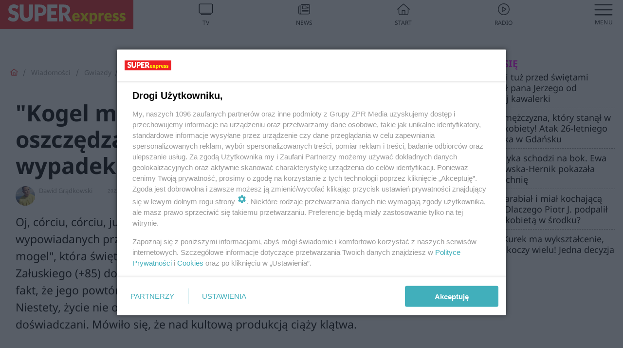

--- FILE ---
content_type: text/html; charset=utf-8
request_url: https://www.se.pl/wiadomosci/exclusive/kogel-mogel-ma-juz-35-lat-los-nie-oszczedzal-gwiazd-filmu-tragiczny-wypadek-smierc-dzieci-aa-4Quz-8WHH-y2Rq.html
body_size: 22262
content:

<!DOCTYPE html>
<html lang="pl">
    <head>
        <meta charset="utf-8">
        <meta http-equiv="X-UA-Compatible" content="IE=edge">

                

        <!-- Favicon -->
<link rel="shortcut icon" href="/favicon.ico"/>
<link rel="icon" type="image/x-icon" sizes="96x96" href="/favicon_96x96.ico" />
<link rel="icon" type="image/x-icon" sizes="192x192" href="/favicon_192x192.ico" />

<!-- Apple Touch Icon -->
<link rel="apple-touch-icon" sizes="180x180" href="/apple-touch-icon.png" />
<link rel="apple-touch-icon" sizes="192x192" href="/web-app-manifest-192x192.png" />
<link rel="apple-touch-icon" sizes="512x512" href="/web-app-manifest-512x512.png" />

        
    
<link href="/media/desktop/zpr_layouts_web/css/wide_plugins.css?__1.2802.25" rel="stylesheet" type="text/css" />



        


  <link rel="stylesheet" type="text/css" href="/topboard.css">
  <script src="/media/desktop/zpr_layouts_web/js/topboard.js?__1.2802.25" async></script>



        
        

        <!-- hook_header_css -->
        
            
<!-- RENDER_LINK -->


    <link rel="preconnect"  href="https://smart.idmnet.pl/"  >

    <link rel="preconnect"  href="https://pagead2.googlesyndication.com/"  >



<!-- RENDER_LINK -->


    <link rel="dns-prefetch"  href="https://smart.idmnet.pl/"  >

    <link rel="dns-prefetch"  href="https://cdn.galleries.smcloud.net/"  >

    <link rel="dns-prefetch"  href="https://cdn.files.smcloud.net/"  >

    <link rel="dns-prefetch"  href="https://cdn2.pollster.pl/"  >

    <link rel="dns-prefetch"  href="//pagead2.googlesyndication.com/"  >

    <link rel="dns-prefetch"  href="//idm.hit.gemius.pl/"  >


<style>
#hook_content article .title h1 {font-family: Arial; font-weight: 700; font-size: 46px; line-height: 54px; letter-spacing: 0.85px; word-spacing: 0.6px;}
#hook_content article .title.font-loaded h1 {font-family: "Noto Sans", Arial, Helvetica, sans-serif;font-weight: 700;font-size: 46px;line-height: 54px;letter-spacing: normal;word-spacing: 0;}

#hook_content article .lead {font-family: Arial; font-size: 23px; line-height: 35px; font-weight: 500; letter-spacing: 0.5px; word-spacing: 0px; margin-top: 0;}
#hook_content article .lead.font-loaded {font-family: "Noto Sans", Arial, Helvetica, sans-serif; font-weight: 500; font-size: 23px; letter-spacing: normal; word-spacing: 0;}
</style>

<script>
document.addEventListener('DOMContentLoaded', function() {
   document.fonts.ready.then( function() {
       var articleTitle = document.querySelector('article div.title');
       var articleLead = document.querySelector('article .lead');
       if (!!articleTitle) articleTitle.classList.add('font-loaded');
       if (!!articleLead) articleLead.classList.add('font-loaded');
   });
})
</script>

<!-- RENDER_CSS -->


    <link rel="stylesheet" type="text/css" href="/media/se/desktop/css/styleguide_se_new.css?__1.2802.25"  >



<link rel="stylesheet" type="text/css" href="/media/desktop/zpr_radios_web/css/mediateka_widget.css?__1.2802.25" >

        
        <!-- /hook_header_css -->

        <!--[if IE]>
        <link rel="stylesheet" type="text/css" href="/media/css/ie.css?__1.2802.25">
        <![endif]-->

        <!-- ticket112510 do przeniesienia w ramach porzadkowania analityki -->
        <script>
    class ViewSourceManager {
        constructor() {
            this.referrerUrl = document.referrer;
            this.currentDomain = window.location.hostname
            this.pageUrl = window.location.href
            this.sourceCookieName = "pageViewSource"
        }

        setCookie() {
            const sourceCookieValue = this.getSourceCookie()
            const mainDomain = this.getMainDomainName()

            if (this.sourceCookieExist(sourceCookieValue)) {
                this.updateCookie(sourceCookieValue, mainDomain)
            } else {
                const source = this.getSource()
                this.createCookie(source, mainDomain)
            }
        }

        getMainDomainName() {
            return this.currentDomain.substring(this.currentDomain.lastIndexOf(".", this.currentDomain.lastIndexOf(".") - 1) + 1);
        }

        getSourceCookie() {
            let sourceCookie = {};
            document.cookie.split(';').forEach(function(el) {
                let [key, value] = el.split('=');
                sourceCookie[key.trim()] = value;
            })
            return sourceCookie[this.sourceCookieName];
        }

        sourceCookieExist(sourceCookieValue) {
            return (typeof sourceCookieValue !== "undefined")
        }

        updateCookie(sourceCookieValue, mainDomain) {
            const reInt = /\d+/;
            let currentCount = null;
            let lastCount = sourceCookieValue.match(reInt);
            currentCount = parseInt(lastCount[0]) > 9 ? 10 : parseInt(lastCount[0]) + 1;
            console.log("lastCount: "+lastCount+"; currentCount: "+currentCount)
            let updatedSourceValue = sourceCookieValue.replace(lastCount, currentCount)
            document.cookie = `${this.sourceCookieName}=${updatedSourceValue};domain=${mainDomain};path=/`;
        }

        // order must be maintained
        getSource() {
            if (this.pageUrl.includes("utm_medium=push")) {
                return "push"
            }
            if (this.pageUrl.includes("utm_source=facebook") || this.pageUrl.includes("utm_medium=paidsocial")) {
                return "paid_facebook"
            }
            if (this.isDirect()) {
                return "direct"
            }
            if (this.referrerUrl.includes("quicksearchbox") || this.referrerUrl.includes("googleapis")) {
                return "google_discover"
            }
            if (this.referrerUrl.includes("www.google.")) {
                return "google_search"
            }
            if (this.referrerUrl.includes(".facebook.com")) {
                return "facebook"
            }
            return "other"
        }

        isDirect() {
            return (this.pageUrl === `https://www.${this.currentDomain}/` && (this.referrerUrl.includes("//www.google")) || this.referrerUrl === "")
        }

        createCookie(source, mainDomain) {
            document.cookie = `${this.sourceCookieName}=${source}_1;domain=${mainDomain};path=/`;
        }
    }

    const viewSourceManagerInstance = new ViewSourceManager()
    viewSourceManagerInstance.setCookie()
</script>

        <script>
var dataLayer = typeof dataLayer === "undefined" ? [] : dataLayer;
dataLayer.forEach((element, index) => {
    if ("objectId" in element || "objectType" in element) {
      delete dataLayer[index];
    }
  });
</script>
        <!-- hook_header_meta -->
        
            <meta name="robots" content="max-image-preview:large">
<script>
    
    var dataLayer = typeof dataLayer === "undefined" ? [] : dataLayer;
    dataLayer.push(
        {"objectId": "aa-4Quz-8WHH-y2Rq", "objectType": "article", "title": "\"Kogel mogel\" ma ju\u017c 35 lat. Los nie oszcz\u0119dza\u0142 gwiazd filmu - tragiczny wypadek, \u015bmier\u0107 dzieci, zdrada m\u0119\u017ca...", "author": "Dawid Gr\u0105dkowski", "authorId": "at-mdhg-JGdP-Dujf", "pubdate": "2023-08-19T04:33+02:00", "createdDate": "2023-08-11T11:56+02:00", "editDate": "2023-08-18T14:37+02:00", "blockVideoOn": true, "blockGalleryOn": true, "blockQuizOn": true, "customOption": "", "zprShopping": false, "publish": true, "adult": false, "container": "pa-jMbd-8vTg-jirC", "articleTemplate": "Domy\u015blny", "articleTags": "KOGEL MOGEL, GRA\u017bYNA B\u0141\u0118CKA-KOLSKA", "articleBlockCount": 5, "feedCount": 1, "articleSponsor": "", "sponsorType": "Brak", "openingComponent": "galerie", "articleOriginalObjectId": "aa-4Quz-8WHH-y2Rq", "articleContainerAdd": "", "articleSpecialMark": "", "articleBlocks": "Tekst, Polecany Artyku\u0142, Wideo, Galeria, Sonda", "hideLeadObject": false, "textStatus": "ozo"}
    )
    
</script>

<script type="text/javascript" src="https://cdn.questvert.pl/publishers/zpr/qpscript.js" ></script><!-- Marfeel Meta Tags -->

<meta property="mrf:tags" content="TextStatus:ozo" />
<script>
    
</script>
<script>
var dataLayer = typeof dataLayer === "undefined" ? [] : dataLayer;

dataLayer.forEach((element, index) => {
    if ("adblockStatus" in element || "section" in element) {
      delete dataLayer[index];
    }
  });

dataLayer.push({
    adblockStatus: typeof idmNetAdblockStatus === "undefined" ? "off" : "on",
    url: window.location.href,
})

dataLayer.push(
    {"domain": "se.pl", "dynamic": false, "adsOffStatus": false, "isPaid": false, "section": "exclusive,wiadomosci", "pageType": "article"}
)

const sourceValForPrism = typeof viewSourceManagerInstance !== "undefined" ? viewSourceManagerInstance.getSourceCookie() : null;
if (sourceValForPrism) {
  dataLayer.push({sourcePrism:sourceValForPrism});
}

</script>
        
        <!-- /hook_header_meta -->

        
    <script charset="UTF-8" src="https://s-eu-1.pushpushgo.com/js/63da411bcc43efdfa03b51c9.js" async></script>



        

        
<!-- Google Tag Manager -->
<script>(function(w,d,s,l,i){w[l]=w[l]||[];w[l].push({'gtm.start':
new Date().getTime(),event:'gtm.js'});var f=d.getElementsByTagName(s)[0],
j=d.createElement(s),dl=l!='dataLayer'?'&l='+l:'';j.async=true;j.src=
'https://www.googletagmanager.com/gtm.js?id='+i+dl;f.parentNode.insertBefore(j,f);
})(window,document,'script','dataLayer','GTM-53W55K9');</script>
<!-- End Google Tag Manager -->
<script>
function ads_slot_responded(){
	dataLayer.push({event: "slot_response_received_event"})
}

function ads_slot_requested(){
	dataLayer.push({event: "slot_requested_event"})
}

function addEventListenerOnce(event, fn) {
var func = function () {
	googletag.pubads().removeEventListener(event, func);
	fn();
};
googletag.pubads().addEventListener(event, func);
}
	window.googletag = window.googletag || {cmd: []};
	googletag.cmd.push(function() {
    dataLayer.push({event: "gam_library_loaded"})
	addEventListenerOnce("slotRequested", ads_slot_requested)
	addEventListenerOnce("slotResponseReceived", ads_slot_responded)
	})
</script>



        
        
            <!-- Facebook Pixel Code -->
<script>
    !function(f,b,e,v,n,t,s)
    {if(f.fbq)return;n=f.fbq=function(){n.callMethod?
    n.callMethod.apply(n,arguments):n.queue.push(arguments)};
    if(!f._fbq)f._fbq=n;n.push=n;n.loaded=!0;n.version="2.0";
    n.queue=[];t=b.createElement(e);t.async=!0;
    t.src=v;s=b.getElementsByTagName(e)[0];
    s.parentNode.insertBefore(t,s)}(window, document,"script",
    "https://connect.facebook.net/en_US/fbevents.js");
    fbq("init", "490206092400186");
    fbq("track", "PageView");
</script>
<noscript>
    <img height="1" width="1" style="display:none"
        src="https://www.facebook.com/tr?id=490206092400186&amp;ev=PageView&amp;noscript=1"/>
</noscript>
<!-- End Facebook Pixel Code -->
        

        <!-- hook_header -->
        
            <!-- CMP -->

<script>
/*******TCF 2.0******************/
window.sas_idmnet = window.sas_idmnet || {};
window.sas_idmnet.cmd = window.sas_idmnet.cmd || [];

// Wywołanie okna z konsoli  window.__tcfapi("displayCmpModal", 2, () => {});   do wykorzystania  np. pod przyciski  na stronie  w polityce cookie.

if (!sas_idmnet.tcf2){
  sas_idmnet.tcf2 = 1;

  window.cmpConfig = {
    worker: {
      cmpID: 225,
      iabVendorUrl: "https://smart.idmnet.pl/consent/",
      googleVendorUrl: "https://smart.idmnet.pl/consent/google-vendors.json",
      locale: "pl",
    },
    ui: {
      logoUrl: "https://www.se.pl/media/se/desktop/images/logo_se_2022.svg",
      consentText: "https://smart.idmnet.pl/consent/consent-grupazpr.json",
      theme: {
        textColor: "#000",
        secondaryTextColor: "#999",
        primaryColor: "#41afbb",
      },
    },
  };
  /*********************/
  "use strict";!function(){var e=function(){var e,t="__tcfapiLocator",a=[],r=window;for(;r;){try{if(r.frames[t]){e=r;break}}catch(e){}if(r===window.top)break;r=r.parent}e||(!function e(){var a=r.document,n=!!r.frames[t];if(!n)if(a.body){var s=a.createElement("iframe");s.style.cssText="display:none",s.name=t,s.id="iframe",a.body.appendChild(s)}else setTimeout(e,5);return!n}(),r.__tcfapi=function(){for(var e,t=arguments.length,r=new Array(t),n=0;n<t;n++)r[n]=arguments[n];if(!r.length)return a;if("setGdprApplies"===r[0])r.length>3&&2===parseInt(r[1],10)&&"boolean"==typeof r[3]&&(e=r[3],"function"==typeof r[2]&&r[2]("set",!0));else if("ping"===r[0]){var s={gdprApplies:e,cmpLoaded:!1,cmpStatus:"stub"};"function"==typeof r[2]&&r[2](s)}else a.push(r)},r.addEventListener("message",function(e){var t="string"==typeof e.data,a={};try{a=t?JSON.parse(e.data):e.data}catch(e){}var r=a.__tcfapiCall;r&&window.__tcfapi(r.command,r.version,function(a,n){var s={__tcfapiReturn:{returnValue:a,success:n,callId:r.callId}};t&&(s=JSON.stringify(s)),e&&e.source&&e.source.postMessage&&e.source.postMessage(s,"*")},r.parameter)},!1))};"undefined"!=typeof module?module.exports=e:e()}();
  /*********************/
}
</script>
<script type = "text/javascript" src="https://smart.idmnet.pl/consent/cmp-widget-latest.js?_260724b" charset="UTF-8" async fetchpriority="high"> </script>

<!-- RENDER_CSS -->


    <link rel="stylesheet" type="text/css" href="/media/se/desktop/css/styleguide_se_new.css?__1.2802.25"  >


<!-- ADS_HEAD -->

    <!-- SmartAdServer -->





<!-- SmartAdServer -->
 <!-- Wyłączenie ładowania zewnętrznych rzeczy -->
<script>
  var sas_idmnet = sas_idmnet || {}; sas_idmnet.cmd = sas_idmnet.cmd || [];
  var sas = sas || {}; sas.cmd = sas.cmd || [];
  var NzpPyBmOTGuZ = NzpPyBmOTGuZ || false;
</script>


<script id="gptScript" async src="https://securepubads.g.doubleclick.net/tag/js/gpt.js"></script>





  <script type="text/javascript" src="//smart.idmnet.pl/71189/smartConfig_537282.js" async fetchpriority="high"></script>



<script type="text/javascript" src="//cdn2.pollster.pl/nw.js" async></script>

  <script type="text/javascript" src="//smart.idmnet.pl/prebidBoilerplate.js" async fetchpriority="high"></script>

<!-- /SmartAdServer -->
  
  <script type="text/javascript">
    var wbtg_value = 'cat=wiadomosci;subc=exclusive;art=aa-4Quz-8WHH-y2Rq;notsafety=[TragedyTransportationAccidents, DziecięcaParentingowaNiepełnoletni, publicis_kp, omd_mcdonalds_wojna]';
    const sourceValForGAM = typeof viewSourceManagerInstance !== "undefined" ? viewSourceManagerInstance.getSourceCookie() : null;
    wbtg_value = sourceValForGAM ? `${wbtg_value};source=${sourceValForGAM}` : wbtg_value;
  </script>
  



    <!-- InVideoGam -->


    <!-- InStream -->








    <!-- ToWideo -->

<!-- end ToWideo -->


    <!-- InAudio -->








    <!-- FloorAd -->


    <!-- InAudioStreamGam -->

<link rel="stylesheet" type="text/css" href="/media/desktop/zpr_ads_web/css/videojs.ima.turbo.css?__1.2802.25">


<!-- META_TITLE -->
<title>&quot;Kogel mogel&quot; ma już 35 lat. Los nie oszczędzał gwiazd filmu - tragiczny wypadek, śmierć dzieci, zdrada męża... - Super Express - wiadomości, polityka, sport</title>
<!-- META -->
<meta name="description" content="Oj, córciu, córciu, już ty panienką długo nie będziesz... – kto z nas nie zna tych słów, wypowiadanych przez Katarzynę Łaniewską (+87 l.), z kultowej już komedi...">

<!-- RENDER_CSS -->


    <link rel="stylesheet" type="text/css" href="/media/se/desktop/css/styleguide_se_rozrywka.css?__1.2802.25"  >



<!-- OPENGRAPH -->

    
        
            <link rel="preload" as="image" href="//cdn.galleries.smcloud.net/t/galleries/gf-5oL8-afu1-c2tX_kogel-mogel-klatwa-994x828.webp" fetchpriority="high" />
        
    

<meta name="twitter:card" content="summary"/>
<meta property="og:title" content="&quot;Kogel mogel&quot; ma już 35 lat. Los nie oszczędzał gwiazd filmu - tragiczny wypadek, śmierć dzieci, zdrada męża..." />
<meta property="og:url" content="https://www.se.pl/wiadomosci/exclusive/kogel-mogel-ma-juz-35-lat-los-nie-oszczedzal-gwiazd-filmu-tragiczny-wypadek-smierc-dzieci-aa-4Quz-8WHH-y2Rq.html" />
<meta property="og:type" content="Article" />

<meta property="og:image" content="https://cdn.galleries.smcloud.net/t/galleries/gf-rk8u-BsbF-BEmB_kogel-mogel-klatwa-1920x1080-nocrop.jpg" />
<meta name="twitter:image" content="https://cdn.galleries.smcloud.net/t/galleries/gf-rk8u-BsbF-BEmB_kogel-mogel-klatwa-1920x1080-nocrop.jpg" />

<meta property="og:description" content="Oj, córciu, córciu, już ty panienką długo nie będziesz... – kto z nas nie zna tych słów, wypowiadanych przez Katarzynę Łaniewską (+87 l.), z kultowej już komedi..." />

<!-- RENDER_CSS -->


    <link rel="stylesheet" type="text/css" href="/media/desktop/css/quizzes_stylesheet_framework.css?__1.2802.25"  >



<!-- RENDER_CSS -->


    <link rel="stylesheet" type="text/css" href="/media/desktop/css/quizzes_stylesheet_se.css?__1.2802.25"  >



        
        <!-- /hook_header -->
        <!-- hook_header_extended -->
        
            

<!-- CANONICAL -->

<link rel="canonical" href="https://www.se.pl/wiadomosci/exclusive/kogel-mogel-ma-juz-35-lat-los-nie-oszczedzal-gwiazd-filmu-tragiczny-wypadek-smierc-dzieci-aa-4Quz-8WHH-y2Rq.html" />



<link rel="preload" href="/media/desktop/zpr_media_web/css/video-js_8.10.0.css?__1.2802.25" as="style">
<link rel="stylesheet" href="/media/desktop/zpr_media_web/css/video-js_8.10.0.css?__1.2802.25" media="print" onload="this.media='all'" >
<noscript><link rel="stylesheet" href="/media/desktop/zpr_media_web/css/video-js_8.10.0.css?__1.2802.25" ></noscript>


<link rel="preload" href="/media/desktop/zpr_media_web/css/video.css?__1.2802.25" as="style">
<link rel="stylesheet" href="/media/desktop/zpr_media_web/css/video.css?__1.2802.25" media="print" onload="this.media='all'" >
<noscript><link rel="stylesheet" href="/media/desktop/zpr_media_web/css/video.css?__1.2802.25" ></noscript>


<link rel="preload" href="/media/desktop/zpr_media_web/css/sticky_video.css?__1.2802.25" as="style">
<link rel="stylesheet" href="/media/desktop/zpr_media_web/css/sticky_video.css?__1.2802.25" media="print" onload="this.media='all'" >
<noscript><link rel="stylesheet" href="/media/desktop/zpr_media_web/css/sticky_video.css?__1.2802.25" ></noscript>


<link rel="preload" href="/media/desktop/css/quizv3.css?__1.2802.25" as="style">
<link rel="stylesheet" href="/media/desktop/css/quizv3.css?__1.2802.25" media="print" onload="this.media='all'" >
<noscript><link rel="stylesheet" href="/media/desktop/css/quizv3.css?__1.2802.25" ></noscript>

    <script  type="text/javascript">
        window._taboola = window._taboola || [];
        _taboola.push({ article:'auto'});
        !function (e, f, u, i) {
          if (!document.getElementById(i)){
            e.async = 1;
            e.src = u;
            e.id = i;
            f.parentNode.insertBefore(e, f);
          }
        }(document.createElement('script'),
        document.getElementsByTagName('script')[0],
        '//cdn.taboola.com/libtrc/timezpr-network/loader.js',
        'tb_loader_script');
        if(window.performance && typeof window.performance.mark == 'function')
          {window.performance.mark('tbl_ic');}
    </script>


        
        <!-- /hook_header_extended -->

        

        <!-- marfeel-static -->
<script type="text/javascript">
!function(){"use strict";function e(e){var t=!(arguments.length>1&&void 0!==arguments[1])||arguments[1],c=document.createElement("script");c.src=e,t?c.type="module":(c.async=!0,c.type="text/javascript",c.setAttribute("nomodule",""));var n=document.getElementsByTagName("script")[0];n.parentNode.insertBefore(c,n)}!function(t,c){!function(t,c,n){var a,o,r;n.accountId=c,null!==(a=t.marfeel)&&void 0!==a||(t.marfeel={}),null!==(o=(r=t.marfeel).cmd)&&void 0!==o||(r.cmd=[]),t.marfeel.config=n;var i="https://sdk.mrf.io/statics";e("".concat(i,"/marfeel-sdk.js?id=").concat(c),!0),e("".concat(i,"/marfeel-sdk.es5.js?id=").concat(c),!1)}(t,c,arguments.length>2&&void 0!==arguments[2]?arguments[2]:{})}(window,2716,{} /* Config */)}();
const isMarfeelInitialized = true;
</script>


        <!-- no-1497 -->
    </head>

    <body class="article-layout scroller blue search wide  re-menu">
        
<!-- Google Tag Manager (noscript) -->
<noscript><iframe src="https://www.googletagmanager.com/ns.html?id=GTM-53W55K9"
height="0" width="0" style="display:none;visibility:hidden"></iframe></noscript>
<!-- End Google Tag Manager (noscript) -->



        <div class="dummy_header" style="display: none;"></div>

        
            <div id='hook_body_start'><!-- ADS audience_targeting -->

<!-- ADS adblock -->


<script type="text/javascript" src="https://cdn.files.smcloud.net/t/videojs_8.10.0.js" defer></script></div>
        

        <!-- stylebook topboard -->
        <section>
            <div class="zpr_box_topboard www-se-pl_topboard" id="hook_box_topboard">
                <!-- hook_box_topboard -->
                
                    <!-- ADS top_0 -->

    <!-- SmartAdServer -->











<div id="top_0" class="zpr_top_0">
    
        <script type="text/javascript">
        try {
            sas_idmnet.cmd.push(function(){ sas_idmnet.release("top_0"); });
        } catch (ReferenceError) {console.log('Reklamy są wyłączone.');}
        </script>
    
</div>




<!-- ADS m_top_0 -->


                
                <!-- /hook_box_topboard -->
            </div>
        </section>
        <!--- / stylebook topboard -->

        <!-- gl_plugin header -->
        <header class="gl_plugin header">
            <!-- hook_top -->
            
                <div id='hook_top'>

 
 <div class="header-bar-wrapper">
    <div class="header-bar">
        
        <div class="header-bar__logo">
        <a href="https://www.se.pl/" >
            <img rel="preload" src="/media/se/desktop/images/logo_se_2022.svg" alt="Super Express"
             width="325" 
             height="60" 
            >
        </a>
    </div>
     
    
    <div class="bottom-tap-bar">
        <div class="bottom-tap-bar-wrapper">
                
                <a href="https://tv.se.mediateka.pl" title="TV"  >
                    <div class="bottom-tap-bar-item ">
                        <div class="bottom-tap-bar-item__icon">
                            <img width="34" height="34" src="/media/se/desktop/images/tapbar-tv.svg" alt="TV">
                        </div>
                        <div class="bottom-tap-bar-item__text">
                            <span>TV</span>
                        </div>
                    </div>
                </a>
        
                <a href="https://www.se.pl/najnowsze/" title="News"  >
                    <div class="bottom-tap-bar-item ">
                        <div class="bottom-tap-bar-item__icon">
                            <img width="34" height="34" src="/media/se/desktop/images/tapbar-news.svg" alt="News">
                        </div>
                        <div class="bottom-tap-bar-item__text">
                            <span>News</span>
                        </div>
                    </div>
                </a>
        
                <a href="https://www.se.pl/" title="Start"  >
                    <div class="bottom-tap-bar-item ">
                        <div class="bottom-tap-bar-item__icon">
                            <img width="34" height="34" src="/media/se/desktop/images/tapbar-home.svg" alt="Start">
                        </div>
                        <div class="bottom-tap-bar-item__text">
                            <span>Start</span>
                        </div>
                    </div>
                </a>
        
                <a href="https://player.se.pl" title="Radio"  >
                    <div class="bottom-tap-bar-item ">
                        <div class="bottom-tap-bar-item__icon">
                            <img width="34" height="34" src="/media/se/desktop/images/tapbar-listen.svg" alt="Radio">
                        </div>
                        <div class="bottom-tap-bar-item__text">
                            <span>Radio</span>
                        </div>
                    </div>
                </a>
        
            <div class="bottom-tap-bar-item dots">
                <div class="bottom-tap-bar-item__dots">
                    ...
                </div>
            </div>
        </div>
    </div>
    
  </div>
</div>
<!--Bottom tap menu-->
<div class="bottom-tap-menu hide">
  <!--    menu left-->
  <div class="bottom-tap-menu-left">
    <ul>
        
        <li>
            <a href="/wiadomosci/" >Wiadomości</a>
            
                <span class="left-menu-submenu-more">...</span>
                <ul class="left-menu-submenu hide">
                    
                    <li>
                        <a href="/wiadomosci/polska/" >Polska</a>
                        
                    </li>
                    
                    <li>
                        <a href="/wiadomosci/swiat/" >Świat</a>
                        
                    </li>
                    
                    <li>
                        <a href="/wiadomosci/superopinie/" >Super Opinie</a>
                        
                    </li>
                    
                    <li>
                        <a href="/wiadomosci/exclusive/" >Gwiazdy</a>
                        
                    </li>
                    
                    <li>
                        <a href="/wiadomosci/lekkie/" >Lekkie newsy</a>
                        
                    </li>
                    
                    <li>
                        <a href="/wiadomosci/po-godzinach/" >Sport po godzinach</a>
                        
                    </li>
                    
                </ul>
            
        </li>
        
        <li>
            <a href="/wybory/prezydenckie/" >Wybory Prezydenckie</a>
            
        </li>
        
        <li>
            <a href="/styl-zycia/" >Styl</a>
            
                <span class="left-menu-submenu-more">...</span>
                <ul class="left-menu-submenu hide">
                    
                    <li>
                        <a href="/styl-zycia/porady/" >Porady</a>
                        
                    </li>
                    
                    <li>
                        <a href="/styl-zycia/horoskop-i-magia/" >Horoskop i magia</a>
                        
                    </li>
                    
                    <li>
                        <a href="/styl-zycia/zyczenia/" >Życzenia</a>
                        
                    </li>
                    
                    <li>
                        <a href="/styl-zycia/moda/" >Moda i Uroda</a>
                        
                    </li>
                    
                    <li>
                        <a href="/styl-zycia/milosc-i-zwiazki/" >Miłość i związki</a>
                        
                    </li>
                    
                    <li>
                        <a href="/styl-zycia/ksiazki/" >Książki</a>
                        
                    </li>
                    
                    <li>
                        <a href="/styl-zycia/psychologia/" >Psychologia</a>
                        
                    </li>
                    
                    <li>
                        <a href="https://www.se.pl/styl-zycia/silversi/" >Silversi</a>
                        
                    </li>
                    
                </ul>
            
        </li>
        
        <li>
            <a href="/rozrywka/" >Rozrywka</a>
            
                <span class="left-menu-submenu-more">...</span>
                <ul class="left-menu-submenu hide">
                    
                    <li>
                        <a href="/rozrywka/quizy/" >Quizy</a>
                        
                    </li>
                    
                </ul>
            
        </li>
        
        <li>
            <a href="/zdrowie/" >Zdrowie</a>
            
        </li>
        
        <li>
            <a href="/auto/" >Auto</a>
            
                <span class="left-menu-submenu-more">...</span>
                <ul class="left-menu-submenu hide">
                    
                    <li>
                        <a href="/auto/nowosci/" >Nowości motoryzacyjne</a>
                        
                    </li>
                    
                    <li>
                        <a href="/auto/porady/" >Porady motoryzacyjne</a>
                        
                    </li>
                    
                    <li>
                        <a href="/auto/testy/" >Testy samochodów</a>
                        
                    </li>
                    
                </ul>
            
        </li>
        
        <li>
            <a href="https://supersport.se.pl/" >Super Sport</a>
            
        </li>
        
        <li>
            <a href="https://superbiz.se.pl/" >Super Biznes</a>
            
        </li>
        
        <li>
            <a href="https://polityka.se.pl/" >Polityka</a>
            
        </li>
        
        <li>
            <a href="https://portalobronny.se.pl/" >Portal Obronny</a>
            
        </li>
        
        <li>
            <a href="https://samorzad.se.pl/" >Polski Samorząd</a>
            
        </li>
        
        <li>
            <a href="https://beszamel.se.pl/" >Gotowanie</a>
            
        </li>
        
        <li>
            <a href="https://superseriale.se.pl/" >Super Seriale</a>
            
        </li>
        
        <li>
            <a href="https://pogoda.se.pl/" >Pogoda</a>
            
        </li>
        
        <li>
            <a href="https://mediateka.pl/" >Mediateka</a>
            
        </li>
        
        <li>
            <a href="/pomocnadlon/" >Pomocna Dłoń</a>
            
        </li>
        
    </ul>
</div>
<!--    menu right-->
<div class="bottom-tap-menu-right">
    
    <div class="menu-right-title">
        <a href="/wiadomosci/"  >Super Express lokalnie</a>
    </div>


    
    <div class="menu-right-items">
      <ul>
          
          <li>
              <a href="/warszawa/" >Warszawa</a>
          </li>
          
          <li>
              <a href="/bydgoszcz/" >Bydgoszcz</a>
          </li>
          
          <li>
              <a href="/krakow/" >Kraków</a>
          </li>
          
          <li>
              <a href="/trojmiasto/" >Trójmiasto</a>
          </li>
          
          <li>
              <a href="/slask/" >Śląskie</a>
          </li>
          
          <li>
              <a href="/torun/" >Toruń</a>
          </li>
          
          <li>
              <a href="https://szczecin.se.pl/" >Szczecin</a>
          </li>
          
          <li>
              <a href="https://wroclaw.se.pl/" >Wrocław</a>
          </li>
          
          <li>
              <a href="/poznan/" >Poznań</a>
          </li>
          
          <li>
              <a href="/rzeszow/" >Rzeszów</a>
          </li>
          
          <li>
              <a href="https://lodz.se.pl/" >Łódź</a>
          </li>
          
          <li>
              <a href="/olsztyn/" >Olsztyn</a>
          </li>
          
          <li>
              <a href="/zielona-gora/" >Zielona Góra</a>
          </li>
          
          <li>
              <a href="/opole/" >Opole</a>
          </li>
          
          <li>
              <a href="/tarnow/" >Tarnów</a>
          </li>
          
          <li>
              <a href="https://lublin.se.pl/" >Lublin</a>
          </li>
          
          <li>
              <a href="/koszalin/" >Koszalin</a>
          </li>
          
          <li>
              <a href="/kielce/" >Kielce</a>
          </li>
          
          <li>
              <a href="/kalisz/" >Kalisz</a>
          </li>
          
          <li>
              <a href="/gorzow/" >Gorzów</a>
          </li>
          
          <li>
              <a href="https://bialystok.se.pl/" >Białystok</a>
          </li>
          
          <li>
              <a href="https://usa.se.pl/" >USA</a>
          </li>
          
      </ul>
    </div>
     
    
  </div>
</div>
</div>
            
            <!-- /hook_top -->
        </header>

        <section class="main__section">
            <!-- zpr_screening -->
            <div class="zpr_screening">
                <section>
                    <!-- zpr_combo -->
                    <div class="zpr_combo">
                        
                        <!-- zpr_top1 -->
                        <div class="zpr_box_top1" id="hook_box_top1">
                            <!-- hook_box_top1 -->
                            
                               <!-- ADS top_1 -->

    <!-- SmartAdServer -->











<div id="top_1" class="zpr_top_1">
    
        <script type="text/javascript">
        try {
            sas_idmnet.cmd.push(function(){ sas_idmnet.release("top_1"); });
        } catch (ReferenceError) {console.log('Reklamy są wyłączone.');}
        </script>
    
</div>





                            
                            <!-- /hook_box_top1 -->
                        </div>
                        <!-- /zpr_top1 -->
                        

                        <!-- zpr_sky -->
                        <div class="zpr_skyscrapper">
                            <div class="zpr_box_sky" id="hook_box_sky">
                                <!-- hook_box_sky -->
                                
                                    
                                
                                <!-- /hook_box_sky -->
                            </div>
                         </div>
                        <!-- /zpr_sky -->
                    </div>
                    <!-- /zpr_combo -->
                </section>

                <section>
                    <!-- gl_wrapper -->
                    <div class="gl_wrapper">

                        

                        <!-- hook_pre_content -->
                        
                            
                        
                        <!-- /hook_pre_content -->

                        
                        <!-- row -->
                        <div class="row">
                            <!-- col-8 -->
                            <div class="col col-8">
                                <div class="main-content">
                                    <!-- hook_content -->
                                    
                                        <div id='hook_content'>
<!-- RICH_SNIPPET -->

<script type="application/ld+json">
{
    "@context": "http://schema.org",
    "headline": "&quot;Kogel mogel&quot; ma już 35 lat. Los nie oszczędzał gwiazd filmu - tragiczny wypadek, śmierć dzieci, zdrada męża...",
    "image": {
        "@type": "ImageObject",
        "url": "//cdn.galleries.smcloud.net/t/galleries/gf-rk8u-BsbF-BEmB_kogel-mogel-klatwa-1920x1080-nocrop.jpg",
        "width": 1920,
        "height": 1245
    },
    "author": [
        {"@type": "Person", "name": "Dawid Grądkowski", "url": "//www.se.pl/autor/dawid-gradkowski-at-mdhg-JGdP-Dujf/"}
    ],
    "datePublished": "2023-08-19T04:33:48+02:00",
    
    "publisher": {
        "@type": "Organization",
        "name": "Super Express",
        "logo": {
            "@type": "ImageObject",
            "url": "https://www.se.pl/media/se/desktop/images/logo_se_2022.svg",
            "height": "60",
            "width": "275"
        }
    },
    "description": "Oj, córciu, córciu, już ty panienką długo nie będziesz... – kto z nas nie zna tych słów, wypowiadanych przez Katarzynę Łaniewską (+87 l.), z kultowej już komedii „Kogel mogel', która świętuje właśnie 35 rocznicę od premiery. Film w reżyserii Romana Załuskiego (+85) do dziś cieszy się ogromną sympatią widzów, o czym świadczy fakt, że jego powtórki przyciągają przed ekrany telewizorów miliony widzów. Niestety, życie nie oszczędzało osób związanych z filmem, którzy byli boleśnie doświadczani. Mówiło się, że nad kultową produkcją ciąży klątwa.",
    "mainEntityOfPage": "https://www.se.pl/wiadomosci/exclusive/kogel-mogel-ma-juz-35-lat-los-nie-oszczedzal-gwiazd-filmu-tragiczny-wypadek-smierc-dzieci-aa-4Quz-8WHH-y2Rq.html",
    "sameAs": [
        
        "https://pl.wikipedia.org/wiki/Super_Express",
        
        "https://www.facebook.com/wwwsepl"
        
    ],
    
    
    
    
    
    
    
    "about": [
        {"@type": "Thing", "name": "KOGEL MOGEL"},{"@type": "Thing", "name": "GRAŻYNA BŁĘCKA-KOLSKA"}
    ],
    "@type": "NewsArticle"
}
</script><!-- BREADCRUMB_V2 -->
<section>
    <nav class="row">
        <ol class="breadcrumb_v2">
            <li class="breadcrumb_v2-item"><a href="/">Strona główna</a></li>
            
                
                    <li class="breadcrumb_v2-item"><a href="/wiadomosci/">Wiadomości</a></li>
                
            
                
                    <li class="breadcrumb_v2-item"><a href="/wiadomosci/exclusive/">Gwiazdy</a></li>
                
            
                
                    <li class="breadcrumb_v2-item">&quot;Kogel mogel&quot; ma już 35 lat. Los nie oszczędzał gwiazd filmu - tragiczny wypadek, śmierć dzieci, zdrada męża...</li>
                
            
        </ol>
    </nav>
</section>
<script type="application/ld+json">
    {
        "@context": "https://schema.org",
        "@type": "BreadcrumbList",
        "itemListElement": [
        
            {"@type": "ListItem",
                "position": 1,
                "name": "Strona główna",
                "item": "https://www.se.pl/"
            },
        
        
            {"@type": "ListItem",
             "position": 2,
             "name": "Wiadomości",
             "item": "https://www.se.pl/wiadomosci/"
            },
        
            {"@type": "ListItem",
             "position": 3,
             "name": "Gwiazdy",
             "item": "https://www.se.pl/wiadomosci/exclusive/"
            },
        
            {"@type": "ListItem",
             "position": 4,
             "name": "&quot;Kogel mogel&quot; ma już 35 lat. Los nie oszczędzał gwiazd filmu - tragiczny wypadek, śmierć dzieci, zdrada męża...",
             "item": "https://www.se.pl/wiadomosci/exclusive/kogel-mogel-ma-juz-35-lat-los-nie-oszczedzal-gwiazd-filmu-tragiczny-wypadek-smierc-dzieci-aa-4Quz-8WHH-y2Rq.html"
            }
        
        ]
    }
</script>

<!-- WIDE_ARTICLE_VIEW_LEAD_FIRST -->









<!--lewa kolumna-->
<div class="gl_plugin article">
    <article article_uid="aa-4Quz-8WHH-y2Rq" page_uid="pa-jMbd-8vTg-jirC" class=" article__wide" data-video-position="30" data-dynamic="False" exclude_zpr_shopping="False">

       
       

       

    <!--tytul-->
    <div class="title">
        <h1>&quot;Kogel mogel&quot; ma już 35 lat. Los nie oszczędzał gwiazd filmu - tragiczny wypadek, śmierć dzieci, zdrada męża...</h1>
    </div>
    <!--/tytul-->

    <!--social+autor-->
    <div class="neck display-flex">
        <!--autor-->
        <div class="autor flex display-flex items-spaced-between">
            <!--authors-top-->
            
                




	<div class="article_authors_with_thumbnail">
	    
		
		    <div class="article_author">
		        
		            <a href="https://www.se.pl/autor/dawid-gradkowski-at-mdhg-JGdP-Dujf/">
		                <div class="article__author__croppimg">
		                    <img src="https://cdn.authors.smcloud.net/t/authors/81A770BA-1AE8-4784-A4BA-EF5F663998D1_at-mdhg-JGdP-Dujf_148x196.jpeg" alt="Dawid Grądkowski" />
		                </div>
		            </a>
		        
				
		        <span class="h3">
		            <a href="https://www.se.pl/autor/dawid-gradkowski-at-mdhg-JGdP-Dujf/">Dawid Grądkowski</a>
		        </span>
		    </div>
		
	    
	</div>




            
            <!--/authors-top-->

            
            <span id="timezone" title="Europe/Warsaw" class="">
                <span class="h3 pub_time_date" >2023-08-19</span>
                <span class="h3 pub_time_hours_minutes">4:33</span>
            </span>
            

            
        </div>

        
        <!--Comments-buttons-top-->
        <div class="comments__hookTop"></div>
        <!--/Comments-buttons-top-->
        

        
            
<!-- SHARE_BUTTONS -->

<div class="share-buttons-wrapper">
    <span class="share-label">Czy ten artykuł był ciekawy? Podziel się nim!</span>
    <div class="share-buttons">
        <a rel="nofollow" class="fb-button" href="https://www.facebook.com/sharer/sharer.php?u=https://www.se.pl/wiadomosci/exclusive/kogel-mogel-ma-juz-35-lat-los-nie-oszczedzal-gwiazd-filmu-tragiczny-wypadek-smierc-dzieci-aa-4Quz-8WHH-y2Rq.html%23source%3Dfb" target="_blank"></a>
        <a rel="nofollow" class="tt-button" href="https://www.twitter.com/share?url=https://www.se.pl/wiadomosci/exclusive/kogel-mogel-ma-juz-35-lat-los-nie-oszczedzal-gwiazd-filmu-tragiczny-wypadek-smierc-dzieci-aa-4Quz-8WHH-y2Rq.html%23source%3Dtt" target="_blank"></a>
        <a rel="nofollow" class="mail-button" href="/cdn-cgi/l/email-protection#[base64]" target="_blank"></a>
    </div>
</div>

        
        <!--/autor-->
    </div>
    <!--/social+autor-->

    <!--lead-->
        <p class="lead">Oj, córciu, córciu, już ty panienką długo nie będziesz... – kto z nas nie zna tych słów, wypowiadanych przez Katarzynę Łaniewską (+87 l.), z kultowej już komedii „Kogel mogel&quot;, która świętuje właśnie 35 rocznicę od premiery. Film w reżyserii Romana Załuskiego (+85) do dziś cieszy się ogromną sympatią widzów, o czym świadczy fakt, że jego powtórki przyciągają przed ekrany telewizorów miliony widzów. Niestety, życie nie oszczędzało osób związanych z filmem, którzy byli boleśnie doświadczani. Mówiło się, że nad kultową produkcją ciąży klątwa.</p>
    <!--/lead-->

     <!-- plugin-lead-photo-top -->
    <div id="lead_object">
        

        
            
                <!-- gl_plugin gallery -->
                
<!-- $Source$ -->
<!-- /galeria leadowa wide -->
<div class="gl_plugin galleries webp thumbnails-gallery" data-recommendation-id="galeria_leadowa" >
    <div class="lead-gallery lead_element__aspect_ratio ">
        <a href="https://www.se.pl/wiadomosci/exclusive/galeria/kogel-mogel-klatwa/gg-j343-JBVd-6DTq/gp-tXeJ-CkRN-hHTN"   data-recommendation-id="galeria_leadowa" >
            
  <picture>
      
          
            <source srcset="https://cdn.galleries.smcloud.net/t/galleries/gf-5oL8-afu1-c2tX_kogel-mogel-klatwa-994x828.webp 994w" type="image/webp" media="(min-width: 994px)" sizes="994px"/>
          
            <source srcset="https://cdn.galleries.smcloud.net/t/galleries/gf-WDKa-s6TQ-CG3G_kogel-mogel-klatwa-576x480.webp 576w" type="image/webp" media="(max-width: 993px)" sizes="993px"/>
          
            <source srcset="https://cdn.galleries.smcloud.net/t/galleries/gf-zzFm-CKDJ-ShwE_kogel-mogel-klatwa-300x250.webp 300w" type="image/webp" media="(max-width: 300px)" sizes="300px"/>
          
      
    <img src="https://cdn.galleries.smcloud.net/t/galleries/gf-esTE-1K62-5Rs9_kogel-mogel-klatwa-994x828.jpg" srcset="https://cdn.galleries.smcloud.net/t/galleries/gf-esTE-1K62-5Rs9_kogel-mogel-klatwa-994x828.jpg" alt="Kogel-mogel klątwa" data-link="https://cdn.galleries.smcloud.net/t/galleries/gf-esTE-1K62-5Rs9_kogel-mogel-klatwa-994x828.jpg" width="994" height="828"/>
  </picture>

            
            
                    <img loading="lazy" src="https://cdn.galleries.smcloud.net/t/galleries/gf-xNFQ-RZF8-9AAP_kogel-mogel-klatwa-148x96.jpg" srcset="https://cdn.galleries.smcloud.net/t/galleries/gf-xNFQ-RZF8-9AAP_kogel-mogel-klatwa-148x96.jpg, https://cdn.galleries.smcloud.net/t/galleries/gf-6DDx-UHRW-eq1r_kogel-mogel-klatwa-320x213.jpg 2x" alt="Kogel-mogel klątwa" data-link="https://cdn.galleries.smcloud.net/t/galleries/gf-xNFQ-RZF8-9AAP_kogel-mogel-klatwa-148x96.jpg" width="148" height="96"/>
            
                    <img loading="lazy" src="https://cdn.galleries.smcloud.net/t/galleries/gf-x3pM-RAiz-Qwpw_kogel-mogel-klatwa-148x96.jpg" srcset="https://cdn.galleries.smcloud.net/t/galleries/gf-x3pM-RAiz-Qwpw_kogel-mogel-klatwa-148x96.jpg, https://cdn.galleries.smcloud.net/t/galleries/gf-zsE8-YgVp-YbPE_kogel-mogel-klatwa-320x213.jpg 2x" alt="Kogel-mogel klątwa" data-link="https://cdn.galleries.smcloud.net/t/galleries/gf-x3pM-RAiz-Qwpw_kogel-mogel-klatwa-148x96.jpg" width="148" height="96"/>
            
                    <img loading="lazy" src="https://cdn.galleries.smcloud.net/t/galleries/gf-oFaj-kQUx-5Ev3_kogel-mogel-klatwa-148x96.jpg" srcset="https://cdn.galleries.smcloud.net/t/galleries/gf-oFaj-kQUx-5Ev3_kogel-mogel-klatwa-148x96.jpg, https://cdn.galleries.smcloud.net/t/galleries/gf-cB7F-6bno-yT8g_kogel-mogel-klatwa-320x213.jpg 2x" alt="Kogel-mogel klątwa" data-link="https://cdn.galleries.smcloud.net/t/galleries/gf-oFaj-kQUx-5Ev3_kogel-mogel-klatwa-148x96.jpg" width="148" height="96"/>
            
                    <img loading="lazy" src="https://cdn.galleries.smcloud.net/t/galleries/gf-SXFa-yqMv-6qP5_kogel-mogel-klatwa-148x96.jpg" srcset="https://cdn.galleries.smcloud.net/t/galleries/gf-SXFa-yqMv-6qP5_kogel-mogel-klatwa-148x96.jpg, https://cdn.galleries.smcloud.net/t/galleries/gf-GHww-2Uvp-jqUL_kogel-mogel-klatwa-320x213.jpg 2x" alt="Kogel-mogel klątwa" data-link="https://cdn.galleries.smcloud.net/t/galleries/gf-SXFa-yqMv-6qP5_kogel-mogel-klatwa-148x96.jpg" width="148" height="96"/>
            
            
        </a>
        <div class="lead-gallery-more">
            <a href="https://www.se.pl/wiadomosci/exclusive/galeria/kogel-mogel-klatwa/gg-j343-JBVd-6DTq/gp-tXeJ-CkRN-hHTN"   data-recommendation-id="galeria_leadowa" >
                <span class="media__count">11</span>
                <span class="count_suffix">zdjęć</span>
            </a>
        </div>
    </div>
</div>


<!-- / galeria leadowa wide -->
<!-- /$Source$ -->

                <!-- /gl_plugin gallery -->
            
        
    </div>
    <!-- /plugin-lead-photo-top -->



       
        
        
        
        

        

        
        

        


        


        
            <script data-cfasync="false" src="/cdn-cgi/scripts/5c5dd728/cloudflare-static/email-decode.min.js"></script><script>inside1ArticleB = "\u003C!\u002D\u002D ADS inside_1_article_B \u002D\u002D\u003E\u000A\u000A    \u003C!\u002D\u002D SmartAdServer \u002D\u002D\u003E\u000A\u000A\u000A\u000A\u000A\u000A\u000A\u000A\u000A\u000A\u000A\u000A\u003Cdiv id\u003D\u0022inside_1_article_B\u0022 class\u003D\u0022zpr_inside_1_article_B\u0022\u003E\u000A    \u000A        \u003Cscript type\u003D\u0022text/javascript\u0022\u003E\u000A        try {\u000A            sas_idmnet.cmd.push(function(){ sas_idmnet.release(\u0022inside_1_article_B\u0022)\u003B })\u003B\u000A        } catch (ReferenceError) {console.log(\u0027Reklamy są wyłączone.\u0027)\u003B}\u000A        \u003C/script\u003E\u000A    \u000A\u003C/div\u003E\u000A\u000A\u000A\u000A\u000A";</script>
        

        

        
<div class="one_column_article__container">
        
        <div class="block_list__container">
            
                <!-- ARTICLE_BLOCK_TEXT -->

<h2 style="text-align: justify;">Śmierć w tajemniczych okolicznościach</h2>
<p style="text-align: justify;"><strong><a href="https://www.se.pl/wiadomosci/exclusive/dariusz-siatkowski-zmarl-nagle-przyczyna-smierci-gwiazdora-kogla-mogla-nigdy-nie-zostala-wyjasniona-aa-SvrP-i6kq-Vm3A.html" target="_blank" rel="follow">Dariusz Siatkowski</a> </strong>(+48 l.) - filmowy Paweł Zawada - podbił serca widzów i zdobył ogromną popularność. Nie korzystał z tego i <strong>po cichu wycofywał się z życia publicznego</strong>, sporadycznie pojawiając się na ekranie. <strong><a href="https://www.se.pl/wiadomosci/exclusive/dariusz-siatkowski-zmarl-nagle-przyczyna-smierci-gwiazdora-kogla-mogla-nigdy-nie-zostala-wyjasniona-aa-SvrP-i6kq-Vm3A.html" target="_blank" rel="follow">11 października 2008 r. ciało aktora znalazła sprzątaczka hotelowa</a></strong>. Tak nagłe odejście wywołało mnóstwo spekulacji... <strong>Mówiono, że był uzależniony od narkotyków, miał słabość do alkoholu, że przedawkował leki na zapalenie górnych dróg oddechowych</strong>. Rodzina nigdy <a href="https://www.se.pl/wiadomosci/exclusive/dariusz-siatkowski-zmarl-nagle-przyczyna-smierci-gwiazdora-kogla-mogla-nigdy-nie-zostala-wyjasniona-aa-SvrP-i6kq-Vm3A.html" target="_blank" rel="follow">nie wydała oficjalnego oświadczenia</a> w tej sprawie. Wiadomo, że sekcja zwłok została wykonana. Akta sprawy zawierały szczegółowe informacje o ostatnich godzinach życia aktora, ale <strong>nikt nie wie, co się z nimi stało</strong>. „Coś tu nie gra i nigdy nie grało" – mówiła <strong>Katarzyna Łaniewska</strong>.</p>
<h2 style="text-align: justify;">Wypadek, który zmienił wszystko</h2>
<p style="text-align: justify;"><strong>24 lipca 2014 r. <a href="https://www.se.pl/temat/grazyna-blecka-kolska,tg-MZnu-udji-S99a/" target="_blank" rel="follow">Grażyna Błęcka-Kolska</a></strong> (61 l.), czyli odtwórczyni roli Kasi Solskiej, <strong>spowodowała wypadek samochodowy</strong>. Aktorka straciła panowanie nad kierownicą i uderzyła w latarnię. Towarzyszyła jej córka. <strong>Zuzanna Kolska przeżyła, ale w bardzo ciężkim stanie trafiła do szpitala</strong>. Mimo szybkiej pomocy i starań lekarzy 23-latka zmarła. Podczas składania zeznań<strong> aktorka przyznała się do winy i wzięła na siebie pełną odpowiedzialność za wypadek</strong>. Biegli sądowi ustalili, że Błęcka-Kolska <strong>jechała z prędkością 94 km/godz</strong>. Aktorka <strong>dobrowolnie poddała się karze i poszła na ugodę z prokuraturą</strong>, sąd do tej ugody się przychylił. <strong>Aktorka <a href="https://www.se.pl/wiadomosci/polska/grazyna-blecka-kolska-uslyszala-wyrok-aktorka-skazana-na-pol-roku-wiezienia--aa-oh5d-dhQf-oC3J.html" target="_blank" rel="follow">usłyszała najniższy z możliwych wyroków</a></strong> - pół roku więzienia w zawieszeniu na pięć lat. Kilka lat wcześniej aktorka przeżyła inną rodzinną tragedię. Po 25 latach małżeństwa mąż, znany reżyser <strong>Jan Jakub Kolski (67 l.), zostawił ją dla młodszej kobiety</strong>.</p>
<p style="text-align: justify;">- <em>Uważam się za twardą zawodniczkę, bo znosiłam to, że mój mąż notorycznie się zakochiwał. Kiedy po raz kolejny powiedział mi, że się zakochał, wstałam i upadłam, znów wstałam i znów się przewróciłam. Mój organizm nie wytrzymał</em> - mówiła.</p>
<h2 style="text-align: justify;">Gdy odchodzi ukochany członek rodziny...</h2>
<p style="text-align: justify;"><strong><a href="https://www.se.pl/temat/anna-milewska,tg-cFom-aroR-z77z/" target="_blank" rel="follow">Anna Milewska</a> </strong>(92 l.), która zagrała matkę Pawła, w 2000 r. <strong>straciła męża</strong>, Adama Zawadę. Przegrał walkę z rakiem. - <em>Samotna czuję się, myśląc o nim, tylko że jego już nie ma. Samotność jest bardzo ogólna, a strata siedzi w nas i nigdy raczej nie opuszcza, w każdym razie mnie na pewno nie</em> - mówiła. W innym wywiadzie dodała, że <strong>nigdy nie przestała kochać swojego męża</strong>, nawet po jego śmierci.</p>
<p style="text-align: justify;"><strong><a href="https://www.se.pl/temat/jerzy-turek,tg-tcqe-NPa7-CXGe/" target="_blank" rel="follow">Jerzy Turek</a></strong> (+76 l.), czyli ojciec Kasi, <strong>zmarł na białaczkę 14 lutego 2010 r.</strong> Rok wcześniej <strong>przeszedł udar mózgu</strong>. Wiele lat wcześniej, <strong>w 1977 r stracił syna, jednego z bliźniaków</strong>. Chłopiec miał tylko 13 lat. Ukochanego <strong>syna stracił także Seweryn Krajewski</strong> (76 l.), który stworzył muzykę do filmu „Kogel mogel". 6-letni <strong>Maksymilian zginął w wypadku samochodowym</strong> w 1990 r. Auto, którym wracał z babcią ze szkoły muzycznej, zostało staranowane przez rozpędzoną ciężarówkę.</p>
<p style="text-align: justify;">Choć życie nie szczędziło aktorom tragedii, <strong>film kochają kolejne pokolenia</strong>. Powstały też nowe produkcje. W 1989 r. do kin weszła kontynuacja pt. „Galimatias, czyli kogel-mogel II”, a 30 lat później, w 2019 r. – trzecia część „Miszmasz, czyli kogel-mogel 3”, natomiast w 2022 r. premierę miała czwarta część – „Koniec świata, czyli kogel-mogel 4”.</p>

            
                <!-- ARTICLE_BLOCK_ONE_RECOMMENDED -->



    <div class="gl_plugin recommendedArticle" data-recommendation-id="polecany_artykul">
        <div class="recommendedArticle__title">
            <p>Polecany artykuł:</p>
        </div>
        <div class="recommendedArticle__link ctr_recommended_one_article">
            <a href="https://www.se.pl/wiadomosci/exclusive/grazyna-blecka-kolska-smierc-corki-konto-facebook-kogel-mogel-aa-bV2e-2s6X-hT3p.html"
               data-recommendation-id="polecany_artykul"
            >Grażyna Błęcka-Kolska podjęła przełomową decyzję. Gwiazda „Kogel Mogel” podnios…</a>
        </div>
    </div>



            
                <!-- ARTICLE_BLOCK_VIDEO_NEW -->

    
    
        
        
            

<!-- VIDEO_JS -->





<!-- videojs -->



<div class="gl_plugin player video_player" data-upscore-video-author="">
    
    <div class="player__title">Groby aktorów Misia, C.K. Dezerterzy i Kogel-mogel. Niezapomniani</div>
    
    
    <div class="playerBoard player-block-info"  style="visibility: hidden; display: none;">
    <div class="playerBoard__wrapper">
        <p class="playerBoard__text playerBoard__title">Rozwijamy nasz serwis dzięki wyświetlaniu reklam.</p>
        <div class="playerBoard__textContainer">
            <p class="playerBoard__text playerBoard__text--icon">Blokując reklamy, nie pozwalasz nam tworzyć wartościowych treści. </p>
            <p class="playerBoard__text">Wyłącz AdBlock i odśwież stronę. </p>
        </div>
    </div>
</div>

    



<div id='video-player-vv-ZSEv-JJ1n-djjv' class='turbo-vjs video_player__aspect_ratio' data-hb_enable='true' data-uid='vv-ZSEv-JJ1n-djjv' data-splash='https://static.stream.smcdn.pl/tovfr/6/321/A5F0DC8008DB44C0BDAE8D83997C9EE0/1.jpg'
     data-length='745' data-title='Groby aktorów Misia, C.K. Dezerterzy i Kogel-mogel. Niezapomniani' data-src='https://cache.stream.smcdn.pl/tovid/_definst_/5/321/6BE4A4A05EA549908B7912734E180841/e87d2d24-2cbd-48bd-ae1e-32ffe4a0a3d7.mp4/playlist.m3u8'
     data-contentid='124210' data-sponsored='False' data-live='' 
     data-sticky='1'
     data-subsequentvideo='true'
     data-timeminutestoend=0
     >
</div>




    <!-- ADS invideogam -->

    





<link rel="stylesheet" type="text/css" href="/media/desktop/zpr_ads_web/css/videojs.ima.turbo.css?__1.2802.25">
<script src="//imasdk.googleapis.com/js/sdkloader/ima3.js"></script>
<script class="reloadable" src="/media/desktop/zpr_ads_web/js/videojs.turbo.gam.min.js?__1.2802.25" defer></script>



<script>


if ((typeof adsCityConfig !== "undefined" && (typeof city_slug !== 'undefined' && city_slug !== undefined))) {
var gam_ad_unit = gam_ad_unit || null;
var gam_video_code = 'https://pubads.g.doubleclick.net/gampad/ads?iu=/1014333/'+ gam_ad_unit +'/'+ city_slug +'/preroll-video&description_url='+ window.location.origin
 +'&tfcd=0&npa=0&sz=400x300%7C640x480&gdfp_req=1&output=vast&unviewed_position_start=1&env=vp&impl=s&correlator=&cmsid=2572748&vid=vv-ZSEv-JJ1n-djjv&custom_params=notsafety=[TragedyTransportationAccidents, DziecięcaParentingowaNiepełnoletni, publicis_kp, omd_mcdonalds_wojna]'
}
else {
  var gam_video_code = null;
}


var IMA_OPTIONS = {
  id: 'video-player-vv-ZSEv-JJ1n-djjv',
  adTagUrl: gam_video_code || 'https://pubads.g.doubleclick.net/gampad/ads?iu=/1014333/time_desktop_se.pl/wiadomosci_gwiazdy/preroll-video&description_url=https%3A%2F%2Fse.pl&tfcd=0&npa=0&sz=400x300%7C640x480&gdfp_req=1&output=vast&unviewed_position_start=1&env=vp&impl=s&correlator=&cmsid=2572748&vid=vv-ZSEv-JJ1n-djjv&custom_params=notsafety=[TragedyTransportationAccidents, DziecięcaParentingowaNiepełnoletni, publicis_kp, omd_mcdonalds_wojna]',
  adLabel: "Reklama",
  vpaidMode: 2,
  disableCustomPlaybackForIOS10Plus: true,
  numRedirects: 6
};
</script>





</div>

    
    <script type="application/ld+json">
        {
          "@context": "https://schema.org",
          "@type": "VideoObject",
          "name": "Groby aktorów Misia, C.K. Dezerterzy i Kogel-mogel. Niezapomniani",
          "description": "Groby aktorów Misia, C.K. Dezerterzy i Kogel-mogel. Niezapomniani",
          "thumbnailUrl": ["https://cdn.media.smcloud.net/t/videos/A5F0DC8008DB44C0BDAE8D83997C9EE0_1-1008x442.jpg","https://cdn.media.smcloud.net/t/videos/A5F0DC8008DB44C0BDAE8D83997C9EE0_1-664x442.jpg","https://cdn.media.smcloud.net/t/videos/A5F0DC8008DB44C0BDAE8D83997C9EE0_1-320x213.jpg","https://cdn.media.smcloud.net/t/videos/A5F0DC8008DB44C0BDAE8D83997C9EE0_1-148x96.jpg","https://cdn.media.smcloud.net/t/videos/A5F0DC8008DB44C0BDAE8D83997C9EE0_1-86x58.jpg"],
          "uploadDate": "2022-01-12T11:30:51+00:00",
          "contentUrl": "https://cache.stream.smcdn.pl/tovid/_definst_/5/321/6BE4A4A05EA549908B7912734E180841/e87d2d24-2cbd-48bd-ae1e-32ffe4a0a3d7.mp4/playlist.m3u8"
        }
    </script>




            <video class="turbo-vjs video_player__aspect_ratio"
                   id="video-player-vv-ZSEv-JJ1n-djjv_fallback"
                   src="https://cache.stream.smcdn.pl/tovid/_definst_/5/321/6BE4A4A05EA549908B7912734E180841/e87d2d24-2cbd-48bd-ae1e-32ffe4a0a3d7.mp4/playlist.m3u8"
                   data-title="Groby aktorów Misia, C.K. Dezerterzy i Kogel-mogel. Niezapomniani"
                   preload="none"
                   
                    poster="https://cdn.media.smcloud.net/t/videos/A5F0DC8008DB44C0BDAE8D83997C9EE0_1-664x442.jpg"
                   >
            </video>
        
    


            
                <!-- ARTICLE_BLOCK_GALLERY -->


<!-- $Source$ -->

<!-- zdjęcie leadowe -->
<div class="gl_plugin galleries  " data-recommendation-id="galeria_artykul"  >
    <div class="lead-gallery lead_element__aspect_ratio ">
        <a href="https://www.se.pl/wiadomosci/exclusive/galeria/kogel-mogel-klatwa/gg-j343-JBVd-6DTq/gp-tXeJ-CkRN-hHTN"   data-recommendation-id="galeria_artykul" >
            <picture>
              
                

    <img loading="lazy" src="https://cdn.galleries.smcloud.net/t/galleries/gf-esTE-1K62-5Rs9_kogel-mogel-klatwa-994x828.jpg" srcset="https://cdn.galleries.smcloud.net/t/galleries/gf-esTE-1K62-5Rs9_kogel-mogel-klatwa-994x828.jpg" alt="Kogel-mogel klątwa" data-link="https://cdn.galleries.smcloud.net/t/galleries/gf-esTE-1K62-5Rs9_kogel-mogel-klatwa-994x828.jpg" width="994" height="828"/>


            </picture>
        </a>
        <div class="lead-gallery-more">
            <a href="https://www.se.pl/wiadomosci/exclusive/galeria/kogel-mogel-klatwa/gg-j343-JBVd-6DTq/gp-tXeJ-CkRN-hHTN"   data-recommendation-id="galeria_artykul" >
                
                    <span class="media__count">11</span>
                    <span class="count_suffix">zdjęć</span>
                
            </a>
        </div>
    </div>
    


    
</div>


<!-- /zdjęcie leadowe -->

<!-- /$Source$ -->

            
                <!-- ARTICLE_BLOCK_POLL -->



<div id="app" class="gl_plugin static-teaser" data-recommendation-id="quiz">
  <div class="quizv2 quizv2--teaser quizv2--poll" data-mode="teaser">
    <div>
      <div class="quizv2__kind">Sonda</div>
      <div>
        <div class="question">
          <div class="question__title">Lubisz film &quot;Kogel-Mogel&quot;?</div>
          <div class="question__answers">
            
            <div class="answer ">
              <input id="qa-4s9e-VjUd-wvqg" class="answer__input" type="radio" name="answer" value="qa-4s9e-VjUd-wvqg"
                onclick="goToStandaloneQuiz('qz-ayzr-mF2o-boHd', 'qu-UvVs-Qs8o-1m5J', 'qa-4s9e-VjUd-wvqg')">
              <label class="answer__label" for="qa-4s9e-VjUd-wvqg">
                
                <span class="answer__title">Tak</span>
              </label>
            </div>
            
            <div class="answer ">
              <input id="qa-wUU1-f5aZ-iurB" class="answer__input" type="radio" name="answer" value="qa-wUU1-f5aZ-iurB"
                onclick="goToStandaloneQuiz('qz-ayzr-mF2o-boHd', 'qu-UvVs-Qs8o-1m5J', 'qa-wUU1-f5aZ-iurB')">
              <label class="answer__label" for="qa-wUU1-f5aZ-iurB">
                
                <span class="answer__title">Nie</span>
              </label>
            </div>
            
            <div class="answer ">
              <input id="qa-TsVR-rt6R-yyPX" class="answer__input" type="radio" name="answer" value="qa-TsVR-rt6R-yyPX"
                onclick="goToStandaloneQuiz('qz-ayzr-mF2o-boHd', 'qu-UvVs-Qs8o-1m5J', 'qa-TsVR-rt6R-yyPX')">
              <label class="answer__label" for="qa-TsVR-rt6R-yyPX">
                
                <span class="answer__title">Nie wiem/nie mam zdania</span>
              </label>
            </div>
            
          </div>
        </div>
      </div>
    </div>
  </div>
</div>


            
        </div>
     </div>


        

        

        

        
        <!--Comments-buttons-->
        <div class="comments__hookBottom"></div>
        <!--/Comments-buttons-->

        


        
        
    </article>
    
        <div class="mediateka-widget" data-recommendation-id="mediateka_in_article">
    <div class="mediateka-widget__logo">
        <a href="javascript:;" onclick="window.open('https://mediateka.pl/');return false;" data-recommendation-id="mediateka_in_article">
            <img src="https://mediateka.pl/media/mediateka/desktop/images/logo-mediateka2025-black.svg" width="160" height="30" alt="Mediateka logo" loading="lazy">
        </a>
    </div>
    <div class="mediateka-widget__links">
        <div class="mediateka__brands-links">
            
                <a href="javascript:;" onclick="window.open('https://player.se.pl/');return false;" class="mediateka__brands-link" data-recommendation-id="mediateka_in_article" data-radio-player-url="https://player.se.pl/">
                    <img src="https://cdn.files.smcloud.net/t/ac7eb6a2-97c9-4e62-bef6-ac338aa2661b.svg" width="24" height="24" alt="Mediateka ikona stacji" loading="lazy">
                </a>
            
                <a href="javascript:;" onclick="window.open('https://mediateka.pl/?stream_uid=hity_na_czasie');return false;" class="mediateka__brands-link" data-recommendation-id="mediateka_in_article" data-radio-player-url="https://mediateka.pl/?stream_uid=hity_na_czasie">
                    <img src="/media/icons/mediateka-eska.svg" width="24" height="24" alt="Mediateka ikona stacji" loading="lazy">
                </a>
            
                <a href="javascript:;" onclick="window.open('https://mediateka.pl/?stream_uid=eska2_warszawa');return false;" class="mediateka__brands-link" data-recommendation-id="mediateka_in_article" data-radio-player-url="https://mediateka.pl/?stream_uid=eska2_warszawa">
                    <img src="/media/icons/mediateka-eska2.svg" width="24" height="24" alt="Mediateka ikona stacji" loading="lazy">
                </a>
            
                <a href="javascript:;" onclick="window.open('https://mediateka.pl/?stream_uid=radio_eska_rock');return false;" class="mediateka__brands-link" data-recommendation-id="mediateka_in_article" data-radio-player-url="https://mediateka.pl/?stream_uid=radio_eska_rock">
                    <img src="/media/icons/mediateka-Erock.svg" width="24" height="24" alt="Mediateka ikona stacji" loading="lazy">
                </a>
            
                <a href="javascript:;" onclick="window.open('https://mediateka.pl/?stream_uid=vox_fm');return false;" class="mediateka__brands-link" data-recommendation-id="mediateka_in_article" data-radio-player-url="https://mediateka.pl/?stream_uid=vox_fm">
                    <img src="/media/icons/mediateka-vox.svg" width="24" height="24" alt="Mediateka ikona stacji" loading="lazy">
                </a>
            
        </div>
        <div class="mediateka__types-links">
            
                <a href="javascript:;" onclick="window.open('https://mediateka.pl/#wi-XFoP-qBCi-Bpoi');return false;" class="mediateka__types-link" data-recommendation-id="mediateka_in_article">
                    <img src="/media/icons/Mediateka-podcast.svg" width="24" height="24" alt="Mediateka ikona playlisty" loading="lazy">
                    Podcasty
                </a>
            
                <a href="javascript:;" onclick="window.open('https://mediateka.pl/#dedicated_streams_playlist');return false;" class="mediateka__types-link" data-recommendation-id="mediateka_in_article">
                    <img src="/media/icons/Mediateka-playlist.svg" width="24" height="24" alt="Mediateka ikona playlisty" loading="lazy">
                    Playlisty tematyczne
                </a>
            
        </div>
    </div>
    <div class="mediateka-widget__info">
        <p>Player otwiera się w nowej karcie przeglądarki</p>
    </div>
</div>

    

    
    
<!--    <script src="/media/desktop/js/audio_autoplay.js?__1.2802.25"></script>-->
</div>
<!--koniec lewej kolumny-->



<!-- TAGS_ARTICLE -->

    <div class="tags gl_plugin">
        <!-- podswietlany, aktywny element -->
        
            
                <div class="breadcrumb__item">
                    <a href="https://www.se.pl/temat/kogel-mogel,tg-izFU-eRA4-LX9i/" class="breadcrumb__link">KOGEL MOGEL</a>
                </div>
            
        
            
                <div class="breadcrumb__item">
                    <a href="https://www.se.pl/temat/grazyna-blecka-kolska,tg-MZnu-udji-S99a/" class="breadcrumb__link">GRAŻYNA BŁĘCKA-KOLSKA</a>
                </div>
            
        
    </div>

</div>
                                    
                                    <!-- /hook_content -->
                                </div>
                            </div>
                            <!-- /col-8 -->

                            <!-- col-4 -->
                            <div class="col col-4">
                                <div class="aside">
                                    <!-- hook_content_right -->
                                    
                                        <div id='hook_content_right'>
<!-- _BASE_SECTION -->


<div class="section__container section__v4 section__light se v18_side"
     data-upscore-zone="se-T1RH-ZAxm-9QH1"
     data-recommendation-id="se-T1RH-ZAxm-9QH1"
>
    
        
        <div class="section__header">
            
                
                    
<div class="section__title">
    
        
            Dzieje się
        
    
</div>

                
            
            
        </div>
        
        
        
    
    
        <div class="section__slots">
            
    
        <div class="slot_container">
            <a href="https://polityka.se.pl/wiadomosci/karol-nawrocki-odwiedzil-pana-jerzego-nikt-nie-spodziewal-sie-ze-do-tego-dojdzie-aa-DsCq-APft-Bt84.html"
               title="Nawrocki tuż przed świętami odwiedził pana Jerzego od sławetnej kawalerki"
               class="slot slot_1 type--articles  "
               data-box-id="se-T1RH-ZAxm-9QH1"
               data-box-art-id="aa-DsCq-APft-Bt84"
               data-box-art-num="1"
               target="_self"
               data-recommendation-id="se-T1RH-ZAxm-9QH1"
            > Nawrocki tuż przed świętami odwiedził pana Jerzego od sławetnej kawalerki </a>
        </div>
    
        <div class="slot_container">
            <a href="https://www.se.pl/trojmiasto/nie-zyje-mezczyzna-ktory-stanal-w-obronie-napastowanej-kobiety-smiertelny-atak-26-letniego-nozownika-w-gdansku-aa-jBMD-WPkA-DR8q.html"
               title="Nie żyje mężczyzna, który stanął w obronie kobiety! Atak 26-letniego nożownika w Gdańsku"
               class="slot slot_2 type--articles  "
               data-box-id="se-T1RH-ZAxm-9QH1"
               data-box-art-id="aa-jBMD-WPkA-DR8q"
               data-box-art-num="2"
               target="_self"
               data-recommendation-id="se-T1RH-ZAxm-9QH1"
            > Nie żyje mężczyzna, który stanął w obronie kobiety! Atak 26-letniego nożownika w Gdańsku </a>
        </div>
    
        <div class="slot_container">
            <a href="https://www.se.pl/wiadomosci/lekkie/gdy-polityka-schodzi-na-bok-zajaczkowska-hernik-pokazala-kuchnie-aa-1GPk-9jY4-iRea.html"
               title="Gdy polityka schodzi na bok. Ewa Zajączkowska-Hernik pokazała swoją kuchnię"
               class="slot slot_3 type--articles  "
               data-box-id="se-T1RH-ZAxm-9QH1"
               data-box-art-id="aa-1GPk-9jY4-iRea"
               data-box-art-num="3"
               target="_self"
               data-recommendation-id="se-T1RH-ZAxm-9QH1"
            > Gdy polityka schodzi na bok. Ewa Zajączkowska-Hernik pokazała swoją kuchnię </a>
        </div>
    
        <div class="slot_container">
            <a href="https://www.se.pl/gorzow/zarabial-ponad-10-tys-i-mial-kochajaca-rodzine-dlaczego-piotr-j-podpalil-kantor-z-kobieta-w-srodku-aa-PKCf-of1e-ZA1P.html"
               title="Dobrze zarabiał i miał kochającą rodzinę. Dlaczego Piotr J. podpalił kantor z kobietą w środku?"
               class="slot slot_4 type--articles  "
               data-box-id="se-T1RH-ZAxm-9QH1"
               data-box-art-id="aa-PKCf-of1e-ZA1P"
               data-box-art-num="4"
               target="_self"
               data-recommendation-id="se-T1RH-ZAxm-9QH1"
            > Dobrze zarabiał i miał kochającą rodzinę. Dlaczego Piotr J. podpalił kantor z kobietą w środku? </a>
        </div>
    
        <div class="slot_container">
            <a href="https://www.se.pl/wiadomosci/po-godzinach/bartosz-kurek-ma-wyksztalcenie-ktore-zaskoczy-niejednego-jedna-decyzja-zawazyla-jak-potoczyla-sie-edukacja-gwiazdy-aa-wTv8-BXrm-Gvqc.html"
               title="Bartosz Kurek ma wykształcenie, które zaskoczy wielu! Jedna decyzja zaważyła"
               class="slot slot_5 type--articles  "
               data-box-id="se-T1RH-ZAxm-9QH1"
               data-box-art-id="aa-wTv8-BXrm-Gvqc"
               data-box-art-num="5"
               target="_self"
               data-recommendation-id="se-T1RH-ZAxm-9QH1"
            > Bartosz Kurek ma wykształcenie, które zaskoczy wielu! Jedna decyzja zaważyła </a>
        </div>
    

        </div>
    
    
        
    
</div>

</div>
                                    
                                    <!-- /hook_content_right -->

                                    <!--reklama-->
                                    <div class="side_box_container">
                                        <div class="zpr_box_half_page">
                                            <div class="half_page_sticky"></div>
                                            <div class="zpr_hp" id="hook_box_half_page">
                                                <!-- hook_box_half_page -->
                                                
                                                    <!-- ADS side_1 -->

    <!-- SmartAdServer -->











<div id="side_1" class="zpr_side_1">
    
        <script type="text/javascript">
        try {
            sas_idmnet.cmd.push(function(){ sas_idmnet.release("side_1"); });
        } catch (ReferenceError) {console.log('Reklamy są wyłączone.');}
        </script>
    
</div>





                                                
                                                <!-- /hook_box_half_page -->
                                            </div>
                                        </div>
                                    </div>

                                    <div class="zpr_box_side_bottom">
                                        <div class="rectangle_sticky"></div>
                                        <div class="zpr_rect" id="hook_box_side_bottom">
                                            <!-- hook_box_side_bottom -->
                                            
                                                
                                            
                                            <!-- /hook_box_side_bottom -->
                                        </div>
                                    </div>
                                </div>

                            </div>
                            <!-- /col-4 -->
                        </div>
                        <!-- /row -->
                        

                    </div>
                    <!-- /gl_wrapper -->
                </section>

                <section>
                    <div class="gl_wrapper">
                        <div class="row">
                            <div class="col col-12">
                                <div class="bottom_hook" id="hook_content_bottom">
                                    <!-- hook_content_bottom -->
                                    
<!-- LISTING -->

<!--   [se.pl-generator] kolekcja rozrywka - plotki -->
<div class="gl_plugin listing listing-wi-A5NT-5xnU-uhtN" data-upscore-zone="[se.pl-generator] kolekcja rozrywka - plotki" data-recommendation-id="wi-A5NT-5xnU-uhtN">
    
        
            
            <div id="wi-A5NT-5xnU-uhtN" class="main-title-listing">
                
                    
    <a href="/wiadomosci/exclusive/">Najnowsze z działu Gwiazdy</a>

                
            </div>
            
            
        
    
    
    
    <div class="listing-container listing-container v30 display-flex">
        
    
        

<div class="element   type--article " >
    <div class="element__media ">
        <a href="https://www.se.pl/wiadomosci/exclusive/tragedia-zmarl-kolejny-czlonek-kabaretu-w-2025-roku-trzeci-wymiar-pozegnal-go-w-poruszajacych-slowach-aa-QH6S-Heat-3P5X.html" title="Tragedia! Zmarł kolejny członek kabaretu w 2025 roku! Trzeci Wymiar pożegnał go w poruszających słowach" data-box-id="cc-79Uw-SpYm-jsCj" data-box-art-id="aa-QH6S-Heat-3P5X" data-box-art-num="1"  target="_self"   data-recommendation-id="wi-A5NT-5xnU-uhtN">
            
                
        
        <img loading="lazy" src="https://cdn.galleries.smcloud.net/thumbs/gf-HhNj-48wx-81Vd_nie-zyje-maciej-misztal-z-kabaretu-trzeci-wymiar-3-j.jpg" srcset="https://cdn.galleries.smcloud.net/thumbs/gf-HhNj-48wx-81Vd_nie-zyje-maciej-misztal-z-kabaretu-trzeci-wymiar-3-j.jpg" alt="Tragedia! Zmarł kolejny członek kabaretu w 2025 roku! Trzeci Wymiar pożegnał go w poruszających słowach" data-link="https://cdn.galleries.smcloud.net/thumbs/gf-HhNj-48wx-81Vd_nie-zyje-maciej-misztal-z-kabaretu-trzeci-wymiar-3-j.jpg" width="300" height="250" />

            
        </a>
    </div>
    
        
            
<div class="element__content">
    <div class="element__headline">
        
                <a href="https://www.se.pl/wiadomosci/exclusive/tragedia-zmarl-kolejny-czlonek-kabaretu-w-2025-roku-trzeci-wymiar-pozegnal-go-w-poruszajacych-slowach-aa-QH6S-Heat-3P5X.html" title="Tragedia! Zmarł kolejny członek kabaretu w 2025 roku! Trzeci Wymiar pożegnał go w poruszających słowach" data-box-id="cc-79Uw-SpYm-jsCj" data-box-art-id="aa-QH6S-Heat-3P5X" data-box-art-num="1"  target="_self"   data-recommendation-id="wi-A5NT-5xnU-uhtN">
                    <div class="element__superscription"><p>&quot;Dzisiejszy poranek zmiótł nas z nóg&quot;</p></div>
                    
                    Tragedia! Zmarł kolejny członek kabaretu w 2025 roku! Trzeci Wymiar pożegnał go w poruszających słowach
                    
                </a>
        

    </div>
    
</div>

        
    
</div>


    
        

<div class="element   type--article " >
    <div class="element__media ">
        <a href="https://www.se.pl/wiadomosci/exclusive/maz-agnieszki-maciag-pokazal-jak-kochala-swieta-nie-potrafie-powstrzymac-lez-aa-YWFZ-4GAG-LqEo.html" title="Mąż Agnieszki Maciąg pokazał, jak kochała święta! &quot;Nie potrafię powstrzymać łez&quot;" data-box-id="cc-79Uw-SpYm-jsCj" data-box-art-id="aa-YWFZ-4GAG-LqEo" data-box-art-num="2"  target="_self"   data-recommendation-id="wi-A5NT-5xnU-uhtN">
            
                
        <div class="media__count">11</div>
        <img loading="lazy" src="https://cdn.galleries.smcloud.net/thumbs/gf-nSxo-9VkJ-B2Y8_maz-agnieszki-maciag-pokazal-jak-kochala-swieta-nie-potrafie-powstrzymac-lez-3-j.jpg" srcset="https://cdn.galleries.smcloud.net/thumbs/gf-nSxo-9VkJ-B2Y8_maz-agnieszki-maciag-pokazal-jak-kochala-swieta-nie-potrafie-powstrzymac-lez-3-j.jpg" alt="Mąż Agnieszki Maciąg pokazał, jak kochała święta! Nie potrafię powstrzymać łez" data-link="https://cdn.galleries.smcloud.net/thumbs/gf-nSxo-9VkJ-B2Y8_maz-agnieszki-maciag-pokazal-jak-kochala-swieta-nie-potrafie-powstrzymac-lez-3-j.jpg" width="300" height="250" />

            
        </a>
    </div>
    
        
            
<div class="element__content">
    <div class="element__headline">
        
                <a href="https://www.se.pl/wiadomosci/exclusive/maz-agnieszki-maciag-pokazal-jak-kochala-swieta-nie-potrafie-powstrzymac-lez-aa-YWFZ-4GAG-LqEo.html" title="Mąż Agnieszki Maciąg pokazał, jak kochała święta! &quot;Nie potrafię powstrzymać łez&quot;" data-box-id="cc-79Uw-SpYm-jsCj" data-box-art-id="aa-YWFZ-4GAG-LqEo" data-box-art-num="2"  target="_self"   data-recommendation-id="wi-A5NT-5xnU-uhtN">
                    <div class="element__superscription"><p>&quot;Mieliśmy nie za mało, nie za dużo&quot;</p></div>
                    
                    Mąż Agnieszki Maciąg pokazał, jak kochała święta! "Nie potrafię powstrzymać łez"
                    
                </a>
        

    </div>
    
</div>

        
    
</div>


    
        

<div class="element   type--article " >
    <div class="element__media ">
        <a href="https://www.se.pl/wiadomosci/exclusive/pazdziochowa-ze-swiata-wedlug-kiepskich-nie-lubi-takiego-bozego-narodzenia-przerazaja-mnie-pozyczki-ktore-mozna-wziac-na-swieta-aa-yvjc-a5Cv-GEzs.html" title="Paździochowa ze &quot;Świata według Kiepskich&quot; nie lubi takiego Bożego Narodzenia. &quot;Przerażają mnie pożyczki, które można wziąć na święta&quot;" data-box-id="cc-79Uw-SpYm-jsCj" data-box-art-id="aa-yvjc-a5Cv-GEzs" data-box-art-num="3"  target="_self"   data-recommendation-id="wi-A5NT-5xnU-uhtN">
            
                
        <div class="media__count">8</div>
        <img loading="lazy" src="https://cdn.galleries.smcloud.net/t/galleries/gf-Aonc-79ZF-iNb2_renata-palys-300x250.jpg" srcset="https://cdn.galleries.smcloud.net/t/galleries/gf-Aonc-79ZF-iNb2_renata-palys-300x250.jpg" alt="Paździochowa ze Świata według Kiepskich nie lubi takiego Bożego Narodzenia. Przerażają mnie pożyczki, które można wziąć na święta" data-link="https://cdn.galleries.smcloud.net/t/galleries/gf-Aonc-79ZF-iNb2_renata-palys-300x250.jpg" width="300" height="250" />

            
        </a>
    </div>
    
        
            
<div class="element__content">
    <div class="element__headline">
        
                <a href="https://www.se.pl/wiadomosci/exclusive/pazdziochowa-ze-swiata-wedlug-kiepskich-nie-lubi-takiego-bozego-narodzenia-przerazaja-mnie-pozyczki-ktore-mozna-wziac-na-swieta-aa-yvjc-a5Cv-GEzs.html" title="Paździochowa ze &quot;Świata według Kiepskich&quot; nie lubi takiego Bożego Narodzenia. &quot;Przerażają mnie pożyczki, które można wziąć na święta&quot;" data-box-id="cc-79Uw-SpYm-jsCj" data-box-art-id="aa-yvjc-a5Cv-GEzs" data-box-art-num="3"  target="_self"   data-recommendation-id="wi-A5NT-5xnU-uhtN">
                    <div class="element__superscription"><p>Renata Pałys nie szasta kasą na święta</p></div>
                    
                    Paździochowa ze "Świata według Kiepskich" nie lubi takiego Bożego Narodzenia. "Przerażają mnie pożyczki, które można wziąć na święta"
                    
                </a>
        

    </div>
    
</div>

        
    
</div>


    
        

<div class="element   type--article " >
    <div class="element__media ">
        <a href="https://www.se.pl/wiadomosci/exclusive/budda-swietuje-wazna-rocznice-sklada-zyczenia-i-ostrzega-aa-yUMn-3wLF-qGJG.html" title="Budda świętuje ważną rocznicę. Składa życzenia i ostrzega" data-box-id="cc-79Uw-SpYm-jsCj" data-box-art-id="aa-yUMn-3wLF-qGJG" data-box-art-num="4"  target="_self"   data-recommendation-id="wi-A5NT-5xnU-uhtN">
            
                
        <div class="media__count">24</div>
        <img loading="lazy" src="https://cdn.galleries.smcloud.net/thumbs/gf-PhVj-yqdc-xpye_budda-swietuje-wazna-rocznice-sklada-zyczenia-i-ostrzega-3-j.jpg" srcset="https://cdn.galleries.smcloud.net/thumbs/gf-PhVj-yqdc-xpye_budda-swietuje-wazna-rocznice-sklada-zyczenia-i-ostrzega-3-j.jpg" alt="Budda świętuje ważną rocznicę. Składa życzenia i ostrzega" data-link="https://cdn.galleries.smcloud.net/thumbs/gf-PhVj-yqdc-xpye_budda-swietuje-wazna-rocznice-sklada-zyczenia-i-ostrzega-3-j.jpg" width="300" height="250" />

            
        </a>
    </div>
    
        
            
<div class="element__content">
    <div class="element__headline">
        
                <a href="https://www.se.pl/wiadomosci/exclusive/budda-swietuje-wazna-rocznice-sklada-zyczenia-i-ostrzega-aa-yUMn-3wLF-qGJG.html" title="Budda świętuje ważną rocznicę. Składa życzenia i ostrzega" data-box-id="cc-79Uw-SpYm-jsCj" data-box-art-id="aa-yUMn-3wLF-qGJG" data-box-art-num="4"  target="_self"   data-recommendation-id="wi-A5NT-5xnU-uhtN">
                    <div class="element__superscription"><p>&quot;Cieszcie się mordki moje tym co macie &quot;</p></div>
                    
                    Budda świętuje ważną rocznicę. Składa życzenia i ostrzega
                    
                </a>
        

    </div>
    
</div>

        
    
</div>


    

        
    </div>
    
        
    
</div>



<div id="taboola-below-article-thumbnails"></div>

<script type="text/javascript">
  window._taboola = window._taboola || [];
  _taboola.push({
    mode: 'thumbnails-a',
    container: 'taboola-below-article-thumbnails',
    placement: 'Below Article Thumbnails',
    target_type: 'mix'
  });
  let widgetTaboola = document.querySelector("#taboola-below-article-thumbnails")
  let taboolaObserver = new MutationObserver(function(entires, observer) {
    entires.forEach(function(entry) {
      observer.disconnect()
      if (typeof(setVisibilityEvent) !== "undefined"){
          setVisibilityEvent(entry.target,"taboola")
      }
      else{
          console.log("nie znaleziono funkcji")
      }
    });
  });
  taboolaObserver.observe(widgetTaboola, {childList: true});
</script>

<!-- LISTING -->

<!--   [NCES] - RON -->
<div class="gl_plugin listing listing-nces  listing-wi-U6tD-z88K-MSvS" data-upscore-zone="[NCES] - RON" data-recommendation-id="wi-U6tD-z88K-MSvS">
    
        
            
            <div id="wi-U6tD-z88K-MSvS" class="main-title-listing">
                
                    
    
        <span>
            Nasi Partnerzy polecają 
        </span>
    

                
            </div>
            
            
        
    
    
    
    <div class="listing-container listing-ron-nces display-flex">
        
    

        
            

<div class="element item-sp  type--article">
    <div class="element__media ">
        <a href="//uroda.poradnikzdrowie.pl/twarz/jak-bedziemy-dbac-o-skore-w-2026-roku-poznaj-4-beauty-trendy-ktore-warto-znac-aa-oVZ3-RUBn-8WHy.html#source=nces&amp;medium=coll" rel="nofollow" title="Jak będziemy dbać o skórę w 2026 roku? Poznaj 4 beauty trendy, które warto znać." data-box-id="cc-6gdZ-xFjw-KAEn" data-box-art-id="aa-oVZ3-RUBn-8WHy" data-box-art-num="1"  target="_self"   data-recommendation-id="wi-U6tD-z88K-MSvS">
            
                
        <img loading="lazy" src="https://cdn.galleries.smcloud.net/thumbs/gf-oNvL-ybQN-SZFA_usmiechnieta-kobieta-pielegnacja-4-j.jpg" srcset="https://cdn.galleries.smcloud.net/thumbs/gf-oNvL-ybQN-SZFA_usmiechnieta-kobieta-pielegnacja-4-j.jpg, https://cdn.galleries.smcloud.net/thumbs/gf-oNvL-ybQN-SZFA_usmiechnieta-kobieta-pielegnacja-6-j.jpg 2x" alt="Jak będziemy dbać o skórę w 2026 roku? Poznaj 4 beauty trendy, które warto znać." data-link="https://cdn.galleries.smcloud.net/thumbs/gf-oNvL-ybQN-SZFA_usmiechnieta-kobieta-pielegnacja-4-j.jpg" width="320" height="213" />

            
        </a>
    </div>
    
<div class="element__content">
    <div class="element__headline">
        <a href="https://uroda.poradnikzdrowie.pl/twarz/jak-bedziemy-dbac-o-skore-w-2026-roku-poznaj-4-beauty-trendy-ktore-warto-znac-aa-oVZ3-RUBn-8WHy.html#source=nces&amp;medium=coll" rel="nofollow" title="Jak będziemy dbać o skórę w 2026 roku? Poznaj 4 beauty trendy, które warto znać." data-box-id="cc-6gdZ-xFjw-KAEn" data-box-art-id="aa-oVZ3-RUBn-8WHy" data-box-art-num="1"  target="_self"   data-recommendation-id="wi-U6tD-z88K-MSvS">
            Jak będziemy dbać o skórę w 2026 roku? Poznaj 4 beauty trendy, które warto znać.
        </a>
    </div>
    <div class="element__extras">
        <div class="extras_component extras__component--spon">
            <p>Materiał sponsorowany</p>
        </div>
    </div>
</div>

</div>


        

    

        
            

<div class="element item-sp  type--article">
    <div class="element__media ">
        <a href="//fit.poradnikzdrowie.pl/diety-i-zywienie/co-jesz/zamiast-jogurtu-siegnij-po-to-10-produktow-bogatych-w-zywe-kultury-bakterii-aa-1hEU-WnKF-WXdd.html#source=nces&amp;medium=coll" rel="nofollow" title="Zamiast jogurtu, sięgnij po to! 10 produktów bogatych w żywe kultury bakterii" data-box-id="cc-6gdZ-xFjw-KAEn" data-box-art-id="aa-1hEU-WnKF-WXdd" data-box-art-num="2"  target="_self"   data-recommendation-id="wi-U6tD-z88K-MSvS">
            
                
        <img loading="lazy" src="https://cdn.galleries.smcloud.net/t/galleries/gf-kXTn-7qiN-GG5A_zamiast-jogurtu-siegnij-po-to-10-produktow-bogatych-w-zywe-kultury-bakterii-320x213.jpg" srcset="https://cdn.galleries.smcloud.net/t/galleries/gf-kXTn-7qiN-GG5A_zamiast-jogurtu-siegnij-po-to-10-produktow-bogatych-w-zywe-kultury-bakterii-320x213.jpg" alt="Zamiast jogurtu, sięgnij po to! 10 produktów bogatych w żywe kultury bakterii" data-link="https://cdn.galleries.smcloud.net/t/galleries/gf-kXTn-7qiN-GG5A_zamiast-jogurtu-siegnij-po-to-10-produktow-bogatych-w-zywe-kultury-bakterii-320x213.jpg" width="320" height="213" />

            
        </a>
    </div>
    
<div class="element__content">
    <div class="element__headline">
        <a href="https://fit.poradnikzdrowie.pl/diety-i-zywienie/co-jesz/zamiast-jogurtu-siegnij-po-to-10-produktow-bogatych-w-zywe-kultury-bakterii-aa-1hEU-WnKF-WXdd.html#source=nces&amp;medium=coll" rel="nofollow" title="Zamiast jogurtu, sięgnij po to! 10 produktów bogatych w żywe kultury bakterii" data-box-id="cc-6gdZ-xFjw-KAEn" data-box-art-id="aa-1hEU-WnKF-WXdd" data-box-art-num="2"  target="_self"   data-recommendation-id="wi-U6tD-z88K-MSvS">
            Zamiast jogurtu, sięgnij po to! 10 produktów bogatych w żywe kultury bakterii
        </a>
    </div>
    <div class="element__extras">
        <div class="extras_component extras__component--spon">
            <p></p>
        </div>
    </div>
</div>

</div>


        

    

        
    </div>
    
        
    
</div>




                                    <!-- /hook_content_bottom -->
                                </div>
                            </div>
                        </div>
                    </div>
                </section>


                <div class="gl_plugin footer">
                    
                        <!-- hook_footer -->
                        <div id='hook_footer'>


<!-- footer -->
<footer>
    <!-- gl_wrapper -->
    <div class="gl_wrapper">
        <div class="row">

            
            <div class="col col-3 logo">
                <a href="https://www.grupazpr.pl" target="_blank">
                    <img loading="lazy" src="/media/desktop/zpr_footer/images/logo-grupazpr.png"
                            alt="group logo"
                         width="200"
                         height="92">
                </a>
            </div>
            
            
            <div class="col col-4 legal-info">
                <p class="h5">Żaden utwór zamieszczony w serwisie nie może być powielany i rozpowszechniany lub dalej rozpowszechniany w jakikolwiek sposób (w tym także elektroniczny lub mechaniczny) na jakimkolwiek polu eksploatacji w jakiejkolwiek formie, włącznie z umieszczaniem w Internecie bez pisemnej zgody właściciela praw. Jakiekolwiek użycie lub wykorzystanie utworów w całości lub w części z naruszeniem prawa, tzn. bez właściwej zgody, jest zabronione pod groźbą kary i może być ścigane prawnie.
                </p>
            </div>

            <!-- box about -->
            <div class="col col-3 about">
                <div class="h3">O nas <i class="fa fa-caret-down arrow-up-down" aria-hidden="true"></i></div>
                <ul>
                    
                        <li><a href="https://www.se.pl/redakcja/redakcja-se-pl-aa-Nxjf-oyM6-NQvb.html">kontakt i redakcja</a></li>
                    
                        <li><a href="https://www.se.pl/redakcja/prenumerata-aa-Uma5-joT8-vZty.html">prenumerata</a></li>
                    
                        <li><a href="https://www.se.pl/redakcja/reklama-w-portalu-www-se-pl-aa-x3jc-6BUD-ikPW.html">reklama</a></li>
                    
                </ul>
            </div>
            <!-- /box about -->

            <!-- box legal -->
            <div class="col col-3 legal">
                <div class="h3">Informacje prawne <i class="fa fa-caret-down arrow-up-down" aria-hidden="true"></i></div>
                <ul>
                    
                        <li>
                            <a href="https://rodo.grupazpr.pl/#time-regulamin-serwisow" rel="nofollow">Regulamin </a>
                        </li>
                    
                        <li>
                            <a href="https://www.grupazpr.pl/licencje_time.pdf" rel="nofollow">Licencje </a>
                        </li>
                    
                        <li>
                            <a href="https://rodo.grupazpr.pl/#time-polityka-prywatnosci-cookies" rel="nofollow">Polityka prywatności i cookies </a>
                        </li>
                    
                        <li>
                            <a href="https://rodo.grupazpr.pl/#time-dane-osobowe" rel="nofollow">Dane osobowe </a>
                        </li>
                    
                </ul>
            </div>
            <div class="serwis-list">
    
    <div onclick="toggleShowList()" class="show-list">Nasze serwisy <i class="fa fa-caret-down arrow-up-down" aria-hidden="true"></i></div>
    <div class="list">
        <ul>
            <li><span class="h5">Budowa i Wnętrza:</span></li>
            <li><a target="_blank" href="https://muratordom.pl/">Murator.pl</a></li>
            <li><a target="_blank" href="https://projekty.muratordom.pl/">Projekty.murator.pl</a></li>
            <li><a target="_blank" href="https://www.urzadzamy.pl/">Urzadzamy.pl</a></li>
            <li><a target="_blank" href="https://architektura.muratorplus.pl/">Architektura.murator.pl</a></li>
            <li><a target="_blank" href="https://www.muratorplus.pl/">Muratorplus.pl</a></li>
            <li><a target="_blank" href="https://haleprzemyslowe.muratorplus.pl/">Haleprzemyslowe.muratorplus.pl</a></li>
            <li><a target="_blank" href="https://obiektykomercyjne.muratorplus.pl/">Obiektykomercyjne.muratorplus.pl</a></li>
            <li><a target="_blank" href="https://obiektymieszkalne.muratorplus.pl/">Obiektymieszkalne.muratorplus.pl</a></li>
        </ul>
        <ul>
            <li><span class="h5">Zdrowie i parenting:</span></li>
            <li><a target="_blank" href="https://www.poradnikzdrowie.pl/">Poradnikzdrowie.pl</a></li>
            <li><a target="_blank" href="https://www.mjakmama24.pl/">Mjakmama.pl</a></li>
        </ul>
        <ul>
            <li><span class="h5">Hobby:</span></li>
            <li><a target="_blank" href="https://podroze.se.pl/">Podroze.pl</a> </li>
            <li><a target="_blank" href="https://beszamel.se.pl/">Beszamel.pl</a></li>
            <li><a target="_blank" href="https://www.poradyplus.pl/">Poradyplus.pl</a></li>
        </ul>
        <ul>
            <li><span class="h5">News:</span></li>
            <li><a target="_blank" href="https://www.se.pl/">Se.pl</a></li>
            <li><a target="_blank" href="https://superbiz.se.pl/">Superbiz.se.pl</a></li>
            <li><a target="_blank" href="https://superseriale.se.pl/">Superseriale.se.pl</a></li>
        </ul>
        <ul>
            <li><span class="h5">Radio:</span></li>
            <li><a target="_blank" href="https://www.eska.pl/">Eska.pl</a></li>
            <li><a target="_blank" href="https://dwa.eska.pl/">dwa.eska.pl</a></li>
            <li><a target="_blank" href="https://www.eskarock.pl/">Eskarock.pl</a></li>
            <li><a target="_blank" href="https://www.voxfm.pl/">Voxfm.pl</a></li>
            <li><a target="_blank" href="https://www.radioplus.pl/">RadioPLUS.pl</a></li>
            <li><a target="_blank" href="https://www.vibefm.pl/">Vibefm.pl</a></li>
        </ul>
        <ul>
            <li><span class="h5">Centrum Usług Wspólnych:</span></li>
            <li><a target="_blank" href="https://azb-cuw.pl/">azb-cuw.pl</a></li>
        </ul>
    </div>
    
    <div class="copyright variant2">
        <div class="copyright__text">&copy; 2025 Grupa ZPR Media, hosting: <a target="_blank" href="https://www.supermedia.pl/">Supermedia</a></div>
    </div>
</div>

        </div>
    </div>

</footer>
<!-- /footer -->

</div>
                        <!-- /hook_footer -->
                    
                    
                        <!-- hook_footer_extended -->
                        
                        <!-- /hook_footer_extended -->
                    
                </div>

                <div class="gl_plugin cookies">
                    
                        <!-- hook_footer_cookies -->
                        
                        <!-- /hook_footer_cookies -->
                    
                </div>

            </div>
            <!-- /zpr_screening -->
        </section>

        
            <!-- hook_layer -->
            
            <!-- /hook_layer -->
        

        
        

        <script async src="/media/desktop/zpr_layouts_web/js/common.min.js?__1.2802.25"></script>


        
        
            <!-- hook_end_body -->
            <div id='hook_end_body'><!-- ADS_END -->

    <!-- SmartAdServer -->



<script>
  function sendPushPlacements() {
    let placementsList = ["i2a","i3a","i4a","i5a","i6a","i7a","i8a","s1","s2","s3","t0","t1"];
    let allPlacements;

    if (typeof fixedPlacements === "undefined") {
      allPlacements = placementsList;
    } else {
      allPlacements = placementsList.concat(fixedPlacements || []);
    }

    dataLayer[0]["placements"] = allPlacements.toString()
    
    }
  sendPushPlacements();
</script>


    <!-- InVideoGam -->


    <!-- InStream -->


    <!-- ToWideo -->




    <!-- InAudio -->


    <!-- FloorAd -->
<script type="text/javascript">
    try {sas_idmnet.cmd.push(function(){ try {sas_idmnet.layerRelease()}catch (e){}});} catch (ReferenceError) {console.log('Reklamy są wyłączone.');}
</script>


    <!-- InAudioStreamGam -->


</div>
            <!-- /hook_end_body -->
        
        
            <!-- hook_end_body_extended -->
            <div id='hook_end_body_extended'>
<script type="text/javascript" src="https://idm.hit.gemius.pl/gplayer.js" ></script>

<script type="module" class="reloadable" src="/media/static/js/front/front.min.js?__1.2802.25"></script>

<script type="text/javascript" src="/media/desktop/zpr_recommendations_web/js/promoted_object.min.js?__1.2802.25" async></script>
<script type="text/javascript" src="/media/desktop/js/article_ads_inserter.min.js?__1.2802.25" async></script>
<script type="text/javascript" src="/media/desktop/zpr_articles_web/js/video_placer.min.js?__1.2802.25" ></script>
<script type="text/javascript" src="/media/desktop/js/poll_quizv3.min.js?__1.2802.25" defer></script>
    <script  type="text/javascript">
        window._taboola = window._taboola || [];
        _taboola.push({flush: true});
    </script>


<script type="text/javascript" src="/media/desktop/zpr_headers_web/js/header_with_tapbar_double_menu.min.js?__1.2802.25" defer></script></div>
            <!-- /hook_end_body_extended -->
        
    
    <a href="/cdn-cgi/l/email-protection#a7c2c1d3c6cbcec689c4cfc8c4cfcbc6e7d4d2d7c2d5cac2c3cec689d7cb" class="link__hide" style="display: none;">email</a>
    <!-- SENTRY-->
    
    <!-- /SENTRY-->

    <!-- LAYOUT -->
    <script data-cfasync="false" src="/cdn-cgi/scripts/5c5dd728/cloudflare-static/email-decode.min.js"></script></body>
</html>


--- FILE ---
content_type: text/css
request_url: https://www.se.pl/media/desktop/css/quizv3.css?__1.2802.25
body_size: 1231
content:
.quizv2 ol, 
.quizv2 ul {
	list-style: none;
}

.quizv2 .button.disabled {
	opacity: .6;
	pointer-events: none;
}

.quizv2 .quizv2__content {
	margin-bottom: 24px;
}

.quizv2 .quizContent {
	margin-bottom: 24px;
}

.quizv2--splash .quizv2__content .button-box {
	flex-direction: column;
	padding: 0;
}

.quizv2--quality .ending-splash {
	margin-bottom: 16px;
}

.quizv2--quality .ending-splash__title {
	margin-bottom: 24px;
}

.quizv2--quality .ending-splash__result {
	font-size: 20px;
	line-height: 32px;
}

.quizv2 .answer.with-image .answer__label {
	display: flex;
	flex-direction: column;
	padding: 0;
	height: 100%;
	border-color: #D9D9D9;
    border-radius: 0 0 9px 9px;
}

.quizv2 .answer.with-image .answer__label:after, 
.quizv2 .answer.with-image .answer__label:before {
	display: none;
}

.quizv2 .answer.with-image .answer__input:checked+.answer__label:after {
	width: 100%;
	height: 100%;
	top: 0;
	left: 0;
	margin: auto;
	border-radius: 4px;
	background-color: var(--color-quiz,#1677ff);
	z-index: -1;
}

.quizv2 .answer__input {
	display: none;
}

.quizv2 .answer__input:checked+.answer__label {
	color: #fff;
	border-color: var(--color-quiz,#1677ff);
	background-color: var(--color-quiz,#1677ff);
}

.quizv2 .answer__input:checked+.answer__label:before {
	border-color: #fff;
}

.quizv2 .answer__img {
	display: block;
	max-width: 100%;
}

.quizv2--poll .answer__title {
	display: inline-block;
}

.quizv2--poll .answer__img {
	display: block;
	max-width: 100%;
}

.quizv2--poll .answer__percent {
	display: inline-block;
	text-align: right;
	width: 25%;
	font-size: 20px;
	line-height: 32px;
	font-weight: 600;
}

.quizv2--poll .answer.with-image {
	width: calc(50% - 8px);
}

.quizv2--poll .answer.with-image:nth-child(2n) {
	margin-left: 8px;
}

.quizv2--poll .answer.with-image:nth-child(odd) {
	margin-right: 8px;
}

.quizv2 .question__img {
	display: block;
	max-width: 100%;
	max-height: 100%;
}

.quizv2--splash .test-splash__result p a {
	text-decoration: underline;
}

.static-teaser .quizv2--poll .answer__img img, 
.quizv2 .answer.with-image img, 
.quizv2 .question__img img {
	max-width: 100%;
	height: 100%;
}

.quizv2 .ending-splash__result, 
.quizv2 .ending-splash__title {
	text-align: center;
}

.quizv2 .quizv2__placement {
	margin-bottom: 40px;
}

.quizv2 .quizv2__teaser {
	margin-left: 8px;
	font-size: 24px;
	line-height: 32px;
	color: var(--color-quiz,#1677ff);
}

.quizv2 .quizv2__title {
	margin-bottom: 40px;
	font-size: 42px;
	line-height: 56px;
	font-weight: 700;
	text-transform: uppercase;
}

.quizv2--splash .quizv2__content {
	padding: 40px 24px;
	text-align: center;
	background-color: #f2f2f2;
}

.quizv2--quality .ending-splash {
	margin-bottom: 24px;
}

body.screening.quiz-standalone .gl_wrapper,
body.zpr_screening.quiz-standalone .gl_wrapper {
	background-color: inherit;
}

body.screening.quiz-standalone .quizv2 .row, 
body.zpr_screening.quiz-standalone .quizv2 .row {
	background-color: #fff;
	padding-top: 16px;
}

.quizv2 .answer.with-image {
	margin-bottom: 24px;
	width: calc(50% - 12px);
	padding: 0;
    overflow: hidden;
}

.quizv2 .answer.with-image:nth-child(2n) {
	margin-left: 12px;
}

.quizv2 .answer.with-image:nth-child(odd) {
	margin-right: 12px;
}

.quizv2 .answer.with-image .answer__title {
	padding: 16px;
}

.quizv2--poll .answer.with-image {
	width: calc(50% - 18px);
}

.quizv2--poll .answer.with-image:nth-child(2n) {
	margin-left: 12px;
}

.quizv2--poll .answer.with-image {
	margin-right: 12px;
}

article .quizv2 > div {   
    border-radius: 12px;
    background:  #F5F5F5;
    padding: 40px;
}

article .quizv2 .quizv2__title--teaser {
    padding: 0;
    text-align: left;
    margin-bottom: 0;
    font-size: 30px;
    font-style: normal;
    font-weight: 600;
    line-height: 46px;
    text-transform: none;
    background-color: inherit;
}

article .quizv2 .question__counter {
    color: var(--color-quiz, #1677FF);
    font-size: 16px;
    font-style: normal;
    font-weight: 400;
    line-height: 22px;
    margin: 35px 0 35px 0;
}

article .quizv2 .question__title {
    font-size: 20px;
    font-style: normal;
    font-weight: 600;
    line-height: 38px;
    margin-bottom: 20px;
    padding: 0;
    background-color: inherit;
    text-transform: none;
}

article .quizv2 .question__answers {
    display: flex;
    flex-wrap: wrap;
    padding: 0;
}

article .quizv2 .answer {
    border-radius: 9px;
    background: #FFF;
    margin-bottom: 32px;
    width: 100%;
}

article .quizv2 .answer__label {
	position: relative;
	display: flex;
    flex-direction: column;
    font-size: 14px;
    font-style: normal;
    font-weight: 400;
    line-height: 22px;
    padding: 10px 8px 10px 44px;
    margin: 0;
    border-radius: 6px;
    border: 1px solid #D9D9D9; 
	cursor: pointer;
}

article .quizv2 .answer__label:hover {
	background: none;
	border-color: var(--color-quiz,#1677ff);
}

article .quizv2 .answer__label::before {
	position: absolute;
    content: "";
    display: block;
    top: 50%;
    left: 14px;
    width: 16px;
    height: 16px;
    border: 2px solid var(--color-quiz, #1677FF);
    border-radius: 50%;
    transform: translateY(-50%);
}

article .quizv2 .answer__input:checked+.answer__label:after {
    content: "";
    display: block;
    position: absolute;
    top: 50%;
    left: 20px;
    width: 8px;
    height: 8px;
	background-color: #FFFFFF;
    border-radius: 50%;
    border: 2px solid var(--color-quiz, #1677FF);
    border: none;
    transform: translateY(-50%);
}

article .quizv2 .answer__title {
	display: block;
    font-size: 18px;
    font-style: normal;
    font-weight: 400;
    line-height: 22px; 
}

article .quizv2 .button-box {
    display: flex;
	flex-direction: row;
    justify-content: center;
    align-items: center;
    margin: 0;
	padding: 8px;
    background-color: inherit;
}

article .quizv2 .button--primary {
	display: flex;
	justify-content: center;
	align-items: center;
	margin: 0 auto;
	min-width: 148px;
    border-radius:  6px;
    background: var(--color-quiz, #1677FF);
	border: 1px solid var(--color-quiz,#1677ff);
    box-shadow: 0px 2px 0px 0px rgba(5, 145, 255, 0.10);
    min-width: 226px;
    padding: 8px;
    font-family: inherit;
    text-transform: none;
    outline: none;
    color: #fff;
    font-size: 12px;
    font-style: normal;
    font-weight: 400;
    line-height: 22px; 
    min-width: 148px;
    cursor: pointer;
}

article .quizv2 .button--primary:hover {
	filter: brightness(1.1);
}

article .quizv2 .button--primary span {
	font-size: 16px;
}

article .quizv2 .button--primary svg {
	margin-left: 8px;
}

article .quizv2 .answer__img,
article .quizv2 .answer__img img {
    border-radius: 9px 9px 0 0;
}

article .quizv2 .question__photo {
	width: 320px;
	height: 213px;
	margin: 24px auto 12px;
	display: flex;
	align-items: center;
	justify-content: center;
	font-weight: 700;
	background-color: #f2f2f2;
}

article .quizv2 .question__photo img {
    border-radius: 9px;
}

article .quizv2 .answer.with-image img {
    width: 100%;
}

.article-layout.wide .one_column_article__container #app:has(.quizv2) {
    display: flex;
    flex-direction: column;
    width: 616px;
    margin: 0 auto 40px;
	text-align: left;
}

--- FILE ---
content_type: text/css
request_url: https://www.se.pl/topboard.css
body_size: -423
content:
div[class*="www-se-pl_topboard"]  {
    width: 100% !important;
    aspect-ratio: 8 !important;
}

div[class*="www-se-pl_m_topboard"]  {
    width: 100% !important;
    aspect-ratio: 2.3 !important;
}


--- FILE ---
content_type: text/css
request_url: https://www.se.pl/media/se/desktop/css/styleguide_se_new.css?__1.2802.25
body_size: 16957
content:
@charset "UTF-8";
@font-face {
    font-family: "Noto Sans";
    font-style: normal;
    font-display: swap;
    font-weight: 400;
    src: url(../../../fonts/NotoSans-Regular.woff2) format('woff2');
}

@font-face {
    font-family: "Noto Sans";
    font-style: normal;
    font-display: swap;
    font-weight: 700;
    src: url(../../../fonts/NotoSans-Bold.woff2) format('woff2');
}

@font-face {
    font-family: "Noto Sans";
    font-style: normal;
    font-display: swap;
    font-weight: 900;
    src: url(../../../fonts/NotoSans-Black.woff2) format('woff2');
}

:root {
    --font-family-main: "Noto Sans", Arial, Helvetica, sans-serif;
    --color-white: #FFFFFF;
    --color-font: #222222;
    --color-black: #000000;
    --color-light-black: #000000D9;
    --color-header: #ED2125;
    --color-main: #ED2125;
    --color-quiz: #ED2125;
    --color-gallery: #ED2125 !important;
    --color-player: #0D055A;
    --color-special-yellow: #FFF100;
}

body {
    font-family: var(--font-family-main);
    color: var(--color-black);
	overflow-x: hidden;
}

.main-layout .section__v1 {
	margin-bottom: 0;
}

/* footer */
footer .legal-info .h5 {
	font-size: 9px;
	line-height: 13px;
	color: #505050;
}

footer .legal .h3,
footer .about .h3 {
	font-weight: 900;
}

footer .serwis-list:before {
    position: absolute;
    background-color: #040404;
    content: '';
    height: 100%;
    width: 100vw;
    z-index: 0;
    left: calc(-50vw - -50%);
	border-top: 2px solid var(--color-main);
}

footer .show-list {
    background-color: rgba(0,0,0,0);
    width: auto;
    float: right;
    border-bottom: 0;
	margin-top: 2px;
}

footer .show-list,
footer .list,
footer .copyright {
    background-color: #040404;
    color: #666;
}

footer .serwis-list a {
	color: #68696b;
}

footer .copyright {
    display: inline-block;
    width: auto;
	margin-top: 2px;
}
footer .copyright .copyright__text {
	color: #68696b;
	font-weight: 500;
}

footer h3 {
	font-size: 18px;
	line-height: 22px;
	color: #050505;
	font-weight: 500;
}

footer a {
	color: #68696b;
}

footer .serwis-list,
footer .list {
    position: relative;
}

footer .legal,
footer .about {
	margin-bottom: 8px;
}

footer .logo img {
	margin-top: 0;
}

body.screening footer {
    background-color: rgba(0,0,0,0);
}
/* /footer */

.section__v3 .section__title a,
.section__v3 .section__title {
    font-weight: 700;
    font-size: 32px;
    line-height: 34px;
    text-transform: uppercase;
	margin-bottom: 16px;
	margin-left: 8px;
}

/* section__V1 & section__V2 & listing_v30 */
.section__v1.sport .section__header .section__title a,
.section__v2.sport .section__header .section__title a,
.section__v3.sport .section__header .section__title a,
.section__v1.sport .section__header .section__title,
.section__v2.sport .section__header .section__title,
.section__v3.sport .section__header .section__title,
.main-content .listing.sport .main-title-listing,
.main-content .listing.sport .main-title-listing a,
.section__v1.sport .section__header .section__links a:hover,
.section__v2.sport .section__header .section__links a:hover,
.section__v3.sport .section__header .section__links a:hover{
	color: #7BA716;
}

.section__v1.se .section__header .section__title a,
.section__v2.se .section__header .section__title a,
.section__v3.se .section__header .section__title a,
.section__v1.se .section__header .section__title,
.section__v2.se .section__header .section__title,
.section__v3.se .section__header .section__title,
.main-content .listing.se .main-title-listing,
.main-content .listing.se .main-title-listing a,
.section__v1.se .section__header .section__links a:hover,
.section__v2.se .section__header .section__links a:hover,
.section__v3.se .section__header .section__links a:hover,
.section__v4 .section__title,
.section__v4 .section__title a,
.section__v4 .section__slots a:hover,
.section__v4 .section__title h2,
.section__v3 .section__title,
.section__v3 .section__title a,
.section__v3 .section__slots a:hover,
.wide.article-layout .main-title-listing {
	color: var(--color-main);
}

.section__v3 .section__header .section__title h2,
.section__v3 .section__header .section__title h3 {
	color: var(--color-main) !important;
}

.section__v1.rozrywka .section__header .section__title a,
.section__v2.rozrywka .section__header .section__title a,
.section__v3.rozrywka .section__header .section__title a,
.section__v1.rozrywka .section__header .section__title,
.section__v2.rozrywka .section__header .section__title,
.section__v3.rozrywka .section__header .section__title,
.main-content .listing.rozrywka .main-title-listing,
.main-content .listing.rozrywka .main-title-listing a,
.section__v1.rozrywka .section__header .section__links a:hover,
.section__v2.rozrywka .section__header .section__links a:hover,
.section__v3.rozrywka .section__header .section__links a:hover {
	color: #FF00FE;
}

.section__v1.biznes .section__header .section__title a,
.section__v2.biznes .section__header .section__title a,
.section__v3.biznes .section__header .section__title a,
.section__v1.biznes .section__header .section__title,
.section__v2.biznes .section__header .section__title,
.section__v3.biznes .section__header .section__title,
.main-content .listing.biznes .main-title-listing,
.main-content .listing.biznes .main-title-listing a,
.section__v1.biznes .section__header .section__links a:hover,
.section__v2.biznes .section__header .section__links a:hover,
.section__v3.biznes .section__header .section__links a:hover {
	color: #0E5CB8;
}

.section__v1.seriale .section__header .section__title a,
.section__v2.seriale .section__header .section__title a,
.section__v3.seriale .section__header .section__title a,
.section__v1.seriale .section__header .section__title,
.section__v2.seriale .section__header .section__title,
.section__v3.seriale .section__header .section__title,
.main-content .listing.seriale .main-title-listing,
.main-content .listing.seriale .main-title-listing a,
.section__v1.seriale .section__header .section__links a:hover,
.section__v2.seriale .section__header .section__links a:hover,
.section__v3.seriale .section__header .section__links a:hover {
	color: #A146D9;
}

.section__v1.beszamel .section__header .section__title a,
.section__v2.beszamel .section__header .section__title a,
.section__v3.beszamel .section__header .section__title a,
.section__v1.beszamel .section__header .section__title,
.section__v2.beszamel .section__header .section__title,
.section__v3.beszamel .section__header .section__title,
.main-content .listing.beszamel .main-title-listing,
.main-content .listing.beszamel .main-title-listing a,
.section__v1.beszamel .section__header .section__links a:hover,
.section__v2.beszamel .section__header .section__links a:hover,
.section__v3.beszamel .section__header .section__links a:hover {
	color: #76BD22;
}

.section__v1.portalobronny .section__header .section__title a,
.section__v2.portalobronny .section__header .section__title a,
.section__v3.portalobronny .section__header .section__title a,
.section__v1.portalobronny .section__header .section__title,
.section__v2.portalobronny .section__header .section__title,
.section__v3.portalobronny .section__header .section__title,
.main-content .listing.portalobronny .main-title-listing,
.main-content .listing.portalobronny .main-title-listing a,
.section__v1.portalobronny .section__header .section__links a:hover,
.section__v2.portalobronny .section__header .section__links a:hover,
.section__v3.portalobronny .section__header .section__links a:hover {
	color: #00e500;
}

.section__v1.poradnikzdrowie .section__header .section__title a,
.section__v2.poradnikzdrowie .section__header .section__title a,
.section__v3.poradnikzdrowie .section__header .section__title a,
.section__v1.poradnikzdrowie .section__header .section__title,
.section__v2.poradnikzdrowie .section__header .section__title,
.section__v3.poradnikzdrowie .section__header .section__title,
.main-content .listing.poradnikzdrowie .main-title-listing,
.main-content .listing.poradnikzdrowie .main-title-listing a,
.section__v1.poradnikzdrowie .section__header .section__links a:hover,
.section__v2.poradnikzdrowie .section__header .section__links a:hover,
.section__v3.poradnikzdrowie .section__header .section__links a:hover {
	color: #35D7C7;
}

.section__v2.mjakmama .section__header .section__title,
.section__v2.mjakmama .section__header .section__title a,
.section__v2.mjakmama .section__header .section__links a:hover {
    color: var(--color-black);
}

.section__v2.mjakmama .section__slots .slot.slot__big .slot__content .slot__superscription p,
.section__v2.mjakmama .section__slots .slot.slot__small .slot__content .slot__superscription p,
.wide .mjakmama .element__media .media__count,
.wide .mjakmama .slot__image .media__count {
	background-color: #FCE4DE;
    color: var(--color-black);
}

.section__v1.sport .section__slots .slot.slot__big .slot__content .slot__superscription p,
.section__v1.sport .section__slots .slot.slot__small .slot__content .slot__superscription p,
.section__v2.sport .section__slots .slot.slot__big .slot__content .slot__superscription p,
.section__v2.sport .section__slots .slot.slot__small .slot__content .slot__superscription p,
.listing.sport .listing-container.v30 .element .element__content .element__superscription p,
.section__v3.sport .section__slots > a .slot__content .slot__superscription p,
.listing.sport .v32.listing-container .element .element__content .element__superscription p,
.wide .sport .element__media .media__count,
.wide .sport .slot__image .media__count {
	background-color: #7BA716;
}

body:not(.main-layout).wide .sport .element__media .media__count,
body:not(.main-layout).wide .sport .slot__image .media__count {
    background-color: #7BA716 !important;
}

.section__v1.se .section__slots .slot.slot__big .slot__content .slot__superscription p,
.section__v1.se .section__slots .slot.slot__small .slot__content .slot__superscription p,
.section__v2.se .section__slots .slot.slot__big .slot__content .slot__superscription p,
.section__v2.se .section__slots .slot.slot__small .slot__content .slot__superscription p,
.listing.se .listing-container.v30 .element .element__content .element__superscription p,
.listing-container.v30 .element .element__content .element__superscription p,
.section__v3.se .section__slots > a .slot__content .slot__superscription p,
.listing.se .v32.listing-container .element .element__content .element__superscription p,
.wide .se .element__media .media__count,
.wide .se .slot__image .media__count {
	background-color: var(--color-main) !important;
}

.section__v1.rozrywka .section__slots .slot.slot__big .slot__content .slot__superscription p,
.section__v1.rozrywka .section__slots .slot.slot__small .slot__content .slot__superscription p,
.section__v2.rozrywka .section__slots .slot.slot__big .slot__content .slot__superscription p,
.section__v2.rozrywka .section__slots .slot.slot__small .slot__content .slot__superscription p,
.listing.rozrywka .listing-container.v30 .element .element__content .element__superscription p,
.section__v3.rozrywka .section__slots > a .slot__content .slot__superscription p,
.listing.rozrywka .v32.listing-container .element .element__content .element__superscription p,
.wide .rozrywka .element__media .media__count,
.wide .rozrywka .slot__image .media__count {
	background-color: #FF00FE
}

body:not(.main-layout).wide .rozrywka .element__media .media__count,
body:not(.main-layout).wide .rozrywka .slot__image .media__count {
    background-color: #FF00FE !important;
}

.section__v1.biznes .section__slots .slot.slot__big .slot__content .slot__superscription p,
.section__v1.biznes .section__slots .slot.slot__small .slot__content .slot__superscription p,
.section__v2.biznes .section__slots .slot.slot__big .slot__content .slot__superscription p,
.section__v2.biznes .section__slots .slot.slot__small .slot__content .slot__superscription p,
.listing.biznes .listing-container.v30 .element .element__content .element__superscription p,
.section__v3.biznes .section__slots > a .slot__content .slot__superscription p,
.listing.biznes .v32.listing-container .element .element__content .element__superscription p,
.wide .biznes .element__media .media__count,
.wide .biznes .slot__image .media__count {
	background-color: #0E5CB8;
}

body:not(.main-layout).wide .biznes .element__media .media__count,
body:not(.main-layout).wide .biznes .slot__image .media__count {
    background-color: #0E5CB8 !important;
}

.section__v1.seriale .section__slots .slot.slot__big .slot__content .slot__superscription p,
.section__v1.seriale .section__slots .slot.slot__small .slot__content .slot__superscription p,
.section__v2.seriale .section__slots .slot.slot__big .slot__content .slot__superscription p,
.section__v2.seriale .section__slots .slot.slot__small .slot__content .slot__superscription p,
.listing.seriale .listing-container.v30 .element .element__content .element__superscription p,
.section__v3.seriale .section__slots > a .slot__content .slot__superscription p,
.listing.seriale .v32.listing-container .element .element__content .element__superscription p,
.wide .seriale .element__media .media__count,
.wide .seriale .slot__image .media__count {
	background-color: #A146D9;
}

body:not(.main-layout).wide .seriale .element__media .media__count,
body:not(.main-layout).wide .seriale .slot__image .media__count {
    background-color: #A146D9 !important;
}

.section__v1.beszamel .section__slots .slot.slot__big .slot__content .slot__superscription p,
.section__v1.beszamel .section__slots .slot.slot__small .slot__content .slot__superscription p,
.section__v2.beszamel .section__slots .slot.slot__big .slot__content .slot__superscription p,
.section__v2.beszamel .section__slots .slot.slot__small .slot__content .slot__superscription p,
.listing.beszamel .listing-container.v30 .element .element__content .element__superscription p,
.section__v3.beszamel .section__slots > a .slot__content .slot__superscription p,
.listing.beszamel .v32.listing-container .element .element__content .element__superscription p,
.wide .beszamel .element__media .media__count,
.wide .beszamel .slot__image .media__count  {
	background-color: #76BD22;
}

body:not(.main-layout).wide .beszamel .element__media .media__count,
body:not(.main-layout).wide .beszamel .slot__image .media__count {
    background-color: #76BD22 !important;
}

.section__v1.portalobronny .section__slots .slot.slot__big .slot__content .slot__superscription p,
.section__v1.portalobronny .section__slots .slot.slot__small .slot__content .slot__superscription p,
.section__v2.portalobronny .section__slots .slot.slot__big .slot__content .slot__superscription p,
.section__v2.portalobronny .section__slots .slot.slot__small .slot__content .slot__superscription p,
.listing.portalobronny .listing-container.v30 .element .element__content .element__superscription p,
.section__v3.portalobronny .section__slots > a .slot__content .slot__superscription p,
.listing.portalobronny .v32.listing-container .element .element__content .element__superscription p,
.wide .portalobronny .element__media .media__count,
.wide .portalobronny .slot__image .media__count  {
    background-color: #00ff00;
    color: var(--color-black);
}

body:not(.main-layout).wide .portalobronny .element__media .media__count,
body:not(.main-layout).wide .portalobronny .slot__image .media__count {
    background-color: #00ff00 !important;
}

.wide .portalobronny .element__media .media__count::before,
.wide .portalobronny .slot__image .media__count::before,
.wide .poradnikzdrowie .element__media .media__count::before,
.wide .poradnikzdrowie .slot__image .media__count::before,
.wide .murator .element__media .media__count::before,
.wide .murator .slot__image .media__count::before,
.wide .mjakmama .element__media .media__count::before,
.wide .mjakmama .slot__image .media__count::before {
    background-image: url(/media/icons/black-camera.svg) !important;
	background-size: 16px 12px !important;
}

.section__v1.poradnikzdrowie .section__slots .slot.slot__big .slot__content .slot__superscription p,
.section__v1.poradnikzdrowie .section__slots .slot.slot__small .slot__content .slot__superscription p,
.section__v2.poradnikzdrowie .section__slots .slot.slot__big .slot__content .slot__superscription p,
.section__v2.poradnikzdrowie .section__slots .slot.slot__small .slot__content .slot__superscription p,
.listing.poradnikzdrowie .listing-container.v30 .element .element__content .element__superscription p,
.section__v3.poradnikzdrowie .section__slots > a .slot__content .slot__superscription p,
.listing.poradnikzdrowie .v32.listing-container .element .element__content .element__superscription p,
.wide .poradnikzdrowie .element__media .media__count,
.wide .poradnikzdrowie .slot__image .media__count {
	background-color: #35D7C7;
    color: var(--color-black);
}

body:not(.main-layout).wide .poradnikzdrowie .element__media .media__count,
body:not(.main-layout).wide .poradnikzdrowie .slot__image .media__count {
    background-color: #35D7C7 !important;
}

.section__v1.murator .section__slots .slot.slot__big .slot__content .slot__superscription p,
.section__v1.murator .section__slots .slot.slot__small .slot__content .slot__superscription p,
.section__v2.murator .section__slots .slot.slot__big .slot__content .slot__superscription p,
.section__v2.murator .section__slots .slot.slot__small .slot__content .slot__superscription p,
.listing.murator .listing-container.v30 .element .element__content .element__superscription p,
.section__v3.murator .section__slots > a .slot__content .slot__superscription p,
.listing.murator .v32.listing-container .element .element__content .element__superscription p,
.wide .murator .element__media .media__count,
.wide .murator .slot__image .media__count {
	background-color: #FFC20E;
    color: var(--color-black);
}
.section__v2.murator .section__header .section__title,
.section__v2.murator .section__header .section__title a {
    color: #FFC20E;
}

body:not(.main-layout).wide .murator .element__media .media__count,
body:not(.main-layout).wide .murator .slot__image .media__count {
    background-color: #FFC20E !important;
}
/* /section__V1 & section__V2 & listing_v30 */

/* Button 'Wiecej' dla sekcji */
.section__container.sport .section__more-button .more-button {
    border: 1px solid #7BA716;
    background-color: #7BA716;
}
.section__container.sport .section__more-button .more-button:hover {
    color: #7BA716;
    background-color: var(--color-white);
}

.section__container.rozrywka .section__more-button .more-button {
    border: 1px solid #FF00FE;
    background-color: #FF00FE;
}
.section__container.rozrywka .section__more-button .more-button:hover {
    color: #FF00FE;
    background-color: var(--color-white);
}

.section__container.biznes .section__more-button .more-button {
    border: 1px solid #0E5CB8;
    background-color: #0E5CB8;
}
.section__container.biznes .section__more-button .more-button:hover {
    color: #0E5CB8;
    background-color: var(--color-white);
}

.section__container.beszamel .section__more-button .more-button {
    border: 1px solid #76BD22;
    background-color: #76BD22;
}
.section__container.beszamel .section__more-button .more-button:hover {
    color: #76BD22;
    background-color: var(--color-white);
}

.section__container.seriale .section__more-button .more-button {
    border: 1px solid #A146D9;
    background-color: #A146D9;
}
.section__container.seriale .section__more-button .more-button:hover {
    color: #A146D9;
    background-color: var(--color-white);
}

.section__container.beszamel .section__more-button .more-button {
    border: 1px solid #76BD22;
    background-color: #76BD22;
}
.section__container.beszamel .section__more-button .more-button:hover {
    color: #76BD22;
    background-color: var(--color-white);
}

.section__container.portalobronny .section__more-button .more-button {
    border: 1px solid #00e500;
    background-color: #00e500;
    color: var(--color-black);
}
.section__container.portalobronny .section__more-button .more-button:hover {
    color: var(--color-black);
    background-color: var(--color-white);
}

.section__container.poradnikzdrowie .section__more-button .more-button {
    border: 1px solid #35D7C7;
    background-color: #35D7C7;
    color: var(--color-black);
}
.section__container.poradnikzdrowie .section__more-button .more-button:hover {
    color: var(--color-black);
    background-color: var(--color-white);
}

.section__container.mjakmama .section__more-button .more-button {
    border: 1px solid #FCE4DE;
    background-color: #FCE4DE;
    color: var(--color-black);
}
.section__container.mjakmama .section__more-button .more-button:hover {
    border: 1px solid #F07051;
    background-color: var(--color-white);
	color: var(--color-black);
}

.section__container.murator .section__more-button .more-button {
    border: 1px solid #FFC20E;
    background-color: #FFC20E;
    color: var(--color-black);
}
.section__container.murator .section__more-button .more-button:hover {
    color: var(--color-black);
    background-color: var(--color-white);
}
/* /Button 'Wiecej' dla sekcji */

.main-content .main-title-listing {
	font-weight: 700;
	font-size: 32px;
	line-height: 34px;
	margin-bottom: 16px;
	text-transform: uppercase;
}

.main-content .main-title-listing a {
	font-weight: 700;
	font-size: 32px;
	line-height: 34px;
	text-transform: uppercase;
}

/* amount of photos - listings/sections */
.last-page .element__media .media__count {
    background-color: var(--color-main) !important;
}
body:not(.main-layout).wide .element__media .media__count,
body:not(.main-layout).wide .slot__image .media__count {
	background-color: var(--color-main) !important;
}
/* /amount of photos - listings/sections */

.article .turbo-vjs .video-js:not(.sticky-container__video) {
    margin: 0 auto;
}

/* title superscription */
.article .title_element__superscription {
    background-color: var(--color-main);
}
/* /title superscription */

.article .title h1 {
	font-family: var(--font-family-main);
	font-size: 46px;
	line-height: 54px;
	font-weight: 700;
}

.article p.lead {
	font-family: var(--font-family-main);
	font-size: 23px;
	line-height: 35px;
	font-weight: 600;
}

.article h2 {
	font-size: 22px;
	line-height: 32px;
	font-weight: 700;
}

.article h3 {
	font-size: 20px;
	line-height: 32px;
	font-weight: 700;
}

article h4
article h5
article h6 {
    font-weight: 700;
}

article a {
	color: var(--color-main);
	font-weight: 700;
	text-decoration: underline;
}

.col-4 #hook_content_right .listing span {
	font-weight: 900;
	font-size: 20px;
	line-height: 24px;
	color: var(--color-main);
	text-transform: uppercase;
}

/* - audio block - */
article .audioBlock .vjs-control-bar {
	background-color: var(--color-main);
}

article .audioBlock .vjs-progress-control .vjs-control {
	background-color: var(--color-main);
}

article .audioBlock .audioBlock__title {
	font-weight: 700;
	font-size: 24px;
	line-height: 32px;
}

/* - recommended content - */
article .recommended-content {
	height: auto;
	border-top: 2px solid var(--color-main);
	border-bottom: 2px solid var(--color-main);
	margin-bottom: 24px;
}

article .recommended-content .title {
	line-height: 15px;
    margin-bottom: 0;
    margin-left: 0 !important;
}

article .recommended-content .recommendedTitle__text {
	font-weight: 600;
	font-size: 15px;
	line-height: 21px;
	color: var(--color-white);
	background-color: var(--color-main);
	text-transform: uppercase;
	padding: 0 8px;
}

article .recommended-content .recommendedLink__text {
	font-weight: 700;
	font-size: 20px;
	line-height: 30px;
	color: var(--color-black);
	padding: 0 16px;
}

article .recommended-content .recommendedLink__text:hover {
	color: var(--color-main);
}

/* expert */
article .expert-block .expert-name .expert__nameText {
    font-weight: 700;
    font-size: 20px;
    line-height: 28px;
    letter-spacing: 1px;
    color: var(--color-black);
}

article .expert-block .expert-name .expert__nameText {
    position: relative;
}

article .expert-block .expert-name .expert__nameText::before {
    display: block;
    position: absolute;
    content: '';
    width: 4px;
    height: 28px;
    left: 160px;
    top: 0;
    background: var(--color-main);
}

article .expert-block .expert-text p {
	font-style: normal;
	font-weight: 300;
	font-size: 18px;
	line-height: 32px;
	color: var(--color-black);
}

article .expert-block .expert-images img {
	border-radius: 0;
}

article .expert-block .expert__main {
	border: 0;
}

/* zpr-shopping */
article .zpr_shopping__article .stm-title {
    font-weight: 700;
    font-size: 20px;
    line-height: 28px;
    letter-spacing: 1px;
    color: var(--color-black);
}

article .zpr_shopping__article .stms-title-link span {
    font-weight: 500;
    font-size: 16px;
    line-height: 24px;
    color: var(--color-black);
}

article .zpr_shopping__article .stm-shopping-container .btn-link {
    background-color: var(--color-main);
    font-weight: 700;
    font-size: 12px;
    line-height: 16px;
    color: var(--color-white);
    border-radius: 8px;
    padding: 10px 16px;
}

/*---------------
ZPR Shopping 2.0
---------------*/
article #article_zpr_shopping.zpr_shopping__article .stms-3-in-row.active .btn-link,
article #article_zpr_shopping.zpr_shopping__article .stms-3-in-row:hover .btn-link {
    background-color: var(--color-white);
    color: var(--color-main);
    border: 1px solid var(--color-main);
}

/* legal */
article .infoLegal {
	border: 1px solid #99ACBB;
	border-radius: 8px;
}

.article .infoLegal p {
	font-size: 18px;
	line-height: 32px;
	color: var(--color-main);
}

/* SIL */
.article .infoSil p {
	font-size: 14px;
	line-height: 20px;
	color: #435360;
}

/* video */
article .video-js .vjs-big-play-button {
	background-color: rgba(255,255,255,0);
	border: 0;
}

article .video-js .vjs-big-play-button::after {
	font-family: "Source Sans Pro", sans-serif;
	content: "Odtwarzaj";
	position: absolute;
	top: 40px;
    left: 50%;
    transform: translateX(-50%);
	font-size: 24px;
	line-height: 32px;
	font-weight: 600;
	color: var(--color-white);
}

article .video-js .vjs-big-play-button .vjs-icon-placeholder:before {
	content: url("/media/se/desktop/images/playbtn.svg");
    width: 28px;
    height: 32px;
    left: 32px;
    top: 0;
}

article .player.video_player .player__title {
    font-weight: 700;
    font-size: 24px;
    line-height: 32px;
    color: var(--color-black);
    margin-bottom: 8px;
}

article .player.video_player {
    padding-top: 0 !important;
}

article .video-js:hover .vjs-big-play-button,
article .video-js .vjs-big-play-button:focus {
    background-color: rgba(255,255,255,0);
}

/* table of contents */
article .toc {
	margin-bottom: 8px !important;
	font-weight: 700;
	font-size: 20px;
	line-height: 32px;
	color: var(--color-black);
}

article li a,
.article li a  {
    font-weight: 600;
    font-size: 18px;
    line-height: 32px;
    text-decoration: none;
    color: var(--color-main);
}

/* product presentation */
article .product-presentation .product-presentation__label {
	font-weight: 300;
	font-size: 14px;
	line-height: 18px;
	color: #435360;
}

article .product-presentation .product-presentation__image img {
	border-radius: 8px;
}

article .product-presentation .product-presentation__title {
	font-weight: 700;
	font-size: 24px;
	line-height: 32px;
	color: var(--color-black);
	text-align: center;
}

article .product-presentation .product-presentation__text p {
	font-size: 18px;
	line-height: 32px;
	color: var(--color-black);
}

article .product-presentation .product-presentation__button-link {
	background-color: var(--color-main);
	border-radius: 8px;
	padding: 10px 96px;
	font-weight: 700;
	font-size: 12px;
	line-height: 16px;
	color: var(--color-white);
}

/* highlight */
article .highlight .highlight__title {
	float: none;
	width: auto;
}

article .highlight .highlight__title .hightlight__text {
	border-left: none;
	text-align: center;
	padding-left: 0;
	font-weight: 700;
	font-size: 24px;
	line-height: 32px;
	color: var(--color-black);
	padding-bottom: 24px;
	border-bottom: 2px solid #d8d8d8;
}

article .highlight .highlight__textbox p {
	font-weight: 300;
	font-size: 18px;
	line-height: 32px;
	color: var(--color-black);
}

article .highlight .highlight__button {
	text-align: right;
}

article .highlight .highlight__button .hightlight__button-link {
	background-color: var(--color-main);
	border-radius: 8px;
	padding: 10px 40px;
	color: var(--color-white);
	font-weight: 700;
	font-size: 12px;
	line-height: 16px;
}

article .highlight .highlight__content {
	padding-bottom: 24px;
}

article .highlight .highlight__image {
	position: relative;
	overflow: hidden;
    margin-bottom: 16px;
    border-radius: 8px;
}

article .highlight .highlight__figcaption .hightlight__text {
	text-align: left;
	position: absolute;
	bottom: 0;
	background: rgba(0,0,0,0.5);
	color: var(--color-white);
	font-size: 14px;
	line-height: 18px;
	padding: 2px 4px;
	left: 0;
}

/* live */
article .liveTimeline {
    margin-left: 0;
}

article .liveTime__timeline {
    padding-bottom: 32px;
    margin-bottom: -16px;
}

article .liveTimeline .liveTimeline__title {
	border-left: 0;
	padding-left: 0;
}

article .liveTimeline .liveTimeline__title p {
	font-weight: 400;
	font-size: 24px;
	line-height: 32px;
	color: var(--color-black);
}

article .liveTimeline .liveTimeline__head .liveTimeline__headTitle {
	font-weight: 400;
	font-size: 14px;
	line-height: 28px;
	letter-spacing: 1px;
	color: var(--color-black);
}

article .liveTimeline .liveTime__timelineColumn--Time p {
	font-weight: 500;
	font-size: 14px;
	line-height: 18px;
	color: var(--color-black);
}

article .liveTimeline .liveTime__timelineText p {
	font-size: 18px;
	line-height: 32px;
	color: var(--color-black);
}

article .liveTimeline .liveTime__timelineColumn {
    margin-top: -8px
}

article .liveTimeline .lead-gallery-more a span {
    display: flex !important;
    font-size: 10px !important;
    line-height: 48px;
}

article .liveTimeline .lead-gallery-more a {
    text-align: center !important;
    font-size: 0 !important;
    min-width: auto;
}

article .liveTimeline .lead-gallery figure {
    max-width: 440px;
}

article .liveTimeline .lead_element__aspect_ratio {
    height: auto !important;
    max-width: 440px;
}

.liveTimeline .lead-gallery .lead-gallery-more {
    top: 84% !important;
    left: 89% !important;
}

.liveTime__timeline .liveTime__timelineColumn--Time:before {
    background-color: var(--color-main);
}

/* product */
article .single-photo.single__photo--productBlock figcaption .author,
article .single-photo.single__photo--productBlock figcaption .title,
article .single-photo.single__photo--productBlock figcaption .link,
article .single-photo.single__photo--productBlock figcaption .price {
	font-size: 14px;
	line-height: 18px;
	color: #435360;
}

article .single-photo.single__photo--productBlock figcaption .link a {
	font-size: 14px;
	line-height: 18px;
	color: var(--color-main);
	text-decoration: none;
}

article .single-photo.single__photo--productBlock figcaption .text p {
	font-weight: 700;
	font-size: 24px;
	line-height: 32px;
	color: var(--color-black);
	margin-bottom: 8px;
	margin-top: 8px;
}

/* recommended article link */
article .recommendedArticle {
	display: flex;
	flex-direction: column;
	margin-top: 24px;
	border-top: 2px solid var(--color-main);
	border-bottom: 2px solid var(--color-main);
}

article .recommendedArticle .recommendedArticle__title p {
	margin-top: -16px;
	background-color: var(--color-main);
	width: 174px;
	padding: 0 8px;
	text-transform: uppercase;
	font-size: 15px;
	line-height: 21px;
	font-weight: 600;
	color: var(--color-white);
}

article .recommendedArticle__link a {
	color: var(--color-black);
	text-decoration: none;
	font-weight: 700;
	font-size: 20px;
	line-height: 30px;
}

article .recommendedArticle__link a:hover {
	color: var(--color-main);
}

/* embed button */
.gl_plugin.socials .expand {
    background-color: var(--color-main) !important;
    border: 1px solid var(--color-main) !important;
    color: var(--color-white) !important;
    font-weight: 700 !important;
    font-size: 12px !important;
    line-height: 28px !important;
    border-radius: 0 0 5px 5px !important;
}

.gl_plugin.socials.collapsed {
    border-bottom: 1px solid var(--color-main) !important;
}

.gl_plugin .embed.twit-embed {
    display: flex;
    justify-content: center;
    min-height: 420px;
    max-height: 420px;
    overflow: hidden;
    transition: 1s ease-out;
}
/* /embed button */

/* listing v18_side */
.listing.v18_side .element__headline a:hover,
.listing.v18_side .element__headline h2:hover,
.listing.v18_side .element__headline h3:hover {
	color: var(--color-main);
}
/* /listing v18_side */

/* tagi */
.tags .breadcrumb__link {
    border: 1px solid var(--color-main);
    color: var(--color-main);
    background-color: var(--color-white);
    border-radius: 8px;
    font-weight: 600;
    text-transform: none;
	transition: 0.4s;
}

.tags .breadcrumb__link:hover {
    border: 1px solid var(--color-white);
    color: var(--color-white);
    background-color: var(--color-main);
}
/* /tagi */

.wide.article-layout .col-4 .aside #hook_content_right .listing-horizontal-full .element__content .element__headline a:hover,
.wide.article-layout .col-4 .aside #hook_content_right .listing-horizontal-full .element__content .element__headline h2:hover,
.wide.article-layout .col-4 .aside #hook_content_right .listing-horizontal-full .element__content .element__headline h3:hover {
    color: var(--color-main);
}

/* breadcrumb_v2 */
.breadcrumb_v2 {
    width: 100%;
    margin-left: 0;
    margin-bottom: 40px;
}

.wide.article-layout .breadcrumb_v2 {
    margin-bottom: 24px;
}

.breadcrumb_v2 .breadcrumb_v2-item {
	position: relative;
    font-family: var(--font-family-main);
	font-weight: 400;
	font-size: 14px;
	line-height: 20px;
	color: var(--color-font);
	margin-left: 16px;
    border-right: 0;
}

.breadcrumb_v2 .breadcrumb_v2-item a {
    font-family: var(--font-family-main);
    font-weight: 400;
    font-size: 14px;
    line-height: 20px;
    color: #999999;
    margin-right: 4px;
}

.breadcrumb_v2 .breadcrumb_v2-item:first-child {
	position: relative;
	margin-left: 28px;
	margin-right: 0;
}

.breadcrumb_v2 .breadcrumb_v2-item:first-child a {
	font-size: 0;
	margin-left: -8px;
}

.breadcrumb_v2 .breadcrumb_v2-item:first-child a::before {
    position: absolute;
    margin-right: 0px;
    top: 0;
    left: -24px;
    background-size: contain;
    width: 18px;
    height: 18px;
    content: "";
    background-image: url('/media/icons/breadcrumbs-home.svg');
    display: inline-block;
    background-repeat: no-repeat;
    background-position: center center;
    filter: invert(36%) sepia(83%) saturate(4920%) hue-rotate(343deg) brightness(90%) contrast(108%);
}

.breadcrumb_v2 .breadcrumb_v2-item:first-child a:hover::before {
    filter: invert(0) brightness(0);
}

.breadcrumb_v2 .breadcrumb_v2-item:first-child a::after,
.breadcrumb_v2 .breadcrumb_v2-item:first-child::after {
	display: none;
}

.breadcrumb_v2 .breadcrumb_v2-item::after {
    position: absolute;
    margin-right: 10px;
    top: 2px;
    left: -22px;
    background-size: contain;
    width: 16px;
    height: 16px;
    content: "";
    background-image: url('/media/icons/breadcrumbs-slash.svg');
    display: inline-block;
    background-repeat: no-repeat;
    background-position: center center;
}

.breadcrumb_v2 .breadcrumb_v2-item:nth-last-child(2)::before {
    position: absolute;
    margin-right: 10px;
    top: 2px;
    right: -20px;
    background-size: contain;
    width: 16px;
    height: 16px;
    content: "";
    background-image: url('/media/icons/breadcrumbs-slash.svg');
    display: inline-block;
    background-repeat: no-repeat;
    background-position: center center;
}
/* /breadcrumb_v2 */

/* video player SG */
.video-player-sg {
    padding: 16px;
    background-color: var(--color-black);
    margin: 0 -16px 24px -16px;
}

.video-player-sg + .section__v5 {
    margin-top: -24px;
}

.video-player-sg .video-js,
.video-player-sg video {
    width: 932px !important;
    max-width: 932px !important;
    height: 524px !important;
}

.video-player-sg .video-js.vjs-fullscreen video {
	width: 100% !important;
	height: 100% !important;
	max-width: 100% !important;
}

.video-player-sg .player__media {
    display: flex;
    width: 932px;
    height: 524px;
}

.video-player-sg .player__header {
    display: flex;
    flex-direction: row;
    justify-content: space-between;
    align-items: center;
    margin-bottom: 32px;
    background: var(--color-font);
    padding: 12px;
}

.video-player-sg .player__header:empty {
    display: none;
}

.video-player-sg .player__header .player__title {
    font-size: 32px;
    line-height: 40px;
    font-weight: 700;
    color: var(--color-white);
    text-transform: uppercase;
    margin-bottom: 0;
    max-width: 960px;
    max-height: 40px;
    text-overflow: ellipsis;
    overflow: hidden;
    white-space: nowrap;
}

.page-layout.wide .video-player-sg .player__header .player__title {
    max-width: 660px;
}

.video-player-sg .player__header .player__icons {
	display: flex;
	flex-direction: row;
}

.video-player-sg .player__header .player__icons a {
	display: flex;
	flex-direction: column;
	font-weight: 400;
	font-size: 12px;
	line-height: 14px;
	color: var(--color-white);
	margin-right: 16px;
    align-items: center;
    text-transform: uppercase;
}

.video-player-sg .player__header .player__icons a:hover {
	color: var(--color-main);
}

.video-player-sg .player__header .player__icons a img {
    width: 30px;
	height: 30px;
	margin-bottom: 4px;
    filter: invert(99%) sepia(0%) saturate(0%) hue-rotate(24deg) brightness(125%) contrast(100%);
	-webkit-filter: invert(99%) sepia(0%) saturate(0%) hue-rotate(24deg) brightness(125%) contrast(100%);
}
/* video player SG */

/* video player CATEGORY */
.wide.page-layout .video-player-sg {
    position: relative;
    flex-direction: row;
    padding: 16px 16px 40px 16px;
    margin: 0 0 24px 0;
    background-color: var(--color-font);
}

.wide.page-layout .video-player-sg .video-js,
.wide.page-layout .video-player-sg video {
    width: 640px !important;
    max-width: 640px !important;
    height: 360.14px !important;
}

.wide.page-layout .video-player-sg .player__media {
    display: flex;
    width: 640px;
    height: 360.14px;
}
/* video player CATEGORY */

.wide.article-layout.listing-container.v30 .element .element__content .element__superscription p {
    background-color: var(--color-main);
}

.wide.article-layout .main-content .main-title-listing {
	color: var(--color-main);
}

/* NCES */
.promo-wrapper {
    border-top: 2px solid var(--color-main) !important;
    border-bottom: 2px solid var(--color-main) !important;
    padding-top: 14px !important;
}

.promo-wrapper .promo-header {
    margin-bottom: 24px;
    margin-left: 0;
    margin-top: -16px;
    background-color: var(--color-main);
    width: 174px;
    padding: 0 8px;
    text-transform: uppercase;
    font-size: 15px !important;
    line-height: 21px !important;
    font-weight: 600 !important;
    color: var(--color-white) !important;
}

.promo-wrapper .promo-title-header a {
    text-align: left;
    color: var(--color-black);
    text-decoration: none;
    font-weight: 700;
    font-size: 20px;
    line-height: 30px;
}

.promo-wrapper .promo-title-header a:hover {
    color: var(--color-main);
}

.promo-wrapper figure.promo-image-wrapper img:hover {
    filter: brightness(1.1);
}
/* NCES */

/* Video LIVE SG */
.player--main.video-player-sg .video_player__aspect_ratio {
    width: 932px !important;
    height: 527px !important;
}
/* /Video LIVE SG */

/* tlo playera live */
.main-layout .player--main.video-player-sg.live {
    background-image: url(https://cdn.files.smcloud.net/t/Player_SG_SE_desktop.jpg);
    background-position: center center;
    background-repeat: no-repeat;
}

.main-layout .player--main.video-player-sg.black-live {
    background-image: url(https://cdn.files.smcloud.net/t/Player_SG_SE_desktop_BLACK.jpg);
    background-position: center center;
    background-repeat: no-repeat;
}

.main-layout .player--main.video-player-sg.special {
    background-image: url(https://cdn.files.smcloud.net/t/Player_SG_SE_ROK-WOJNY_DESKTOP.jpg);
    background-position: center center;
    background-repeat: no-repeat;
}

.main-layout .player--main.video-player-sg.sport {
    background-image: url(https://cdn.files.smcloud.net/t/player_sport_desktop.jpg);
    background-position: center;
    background-repeat: no-repeat;
    background-size: 100%;
}

.main-layout .player--main.video-player-sg.biznes {
    background-image: url(https://cdn.files.smcloud.net/t/player_sport_superbiz.jpg);
    background-position: center;
    background-repeat: no-repeat;
    background-size: 100%;
}

.page-layout .player--main.video-player-sg.live {
    background-image: url(https://cdn.files.smcloud.net/t/Player_SG_SE_desktop.jpg);
    background-repeat: no-repeat;
    background-size: cover;
    background-position: right;
}

.page-layout .player--main.video-player-sg.sport {
    background-image: url(https://cdn.files.smcloud.net/t/player_sport_desktop.jpg);
    background-repeat: no-repeat;
    background-size: cover;
    background-position: right;
}

.page-layout .player--main.video-player-sg.biznes {
    background-image: url(https://cdn.files.smcloud.net/t/player_sport_superbiz.jpg);
    background-repeat: no-repeat;
    background-size: cover;
    background-position: right;
}
/* /tlo playera live */

.advice__item:before {
    background-color: var(--color-main);
}

.advice__item a {
    color: var(--color-main);
}

/* new article gallery SE */
.lead-gallery::after {
	background-color: var(--color-main) !important;
}

.lead-gallery .lead-gallery-more,
.galleries.with_recommended_galleries .lead-gallery-more {
    background: var(--color-main) !important;
}
/* /new article gallery SE */

/* listing v32 & also similar v33 */
.wide.page-layout .listing .listing__links a:hover {
    color: var(--color-main) !important;
}

.wide.page-layout  .listing .listing__links {
	scrollbar-color: var(--color-main) var(--color-white) !important;
}

.wide.page-layout  .listing .listing__links::-webkit-scrollbar-thumb {
	background-color: var(--color-main) !important;
}
/* /listing v32 & also similar v33 */

.section__v5 .section__slots > a .slot__content .slot__superscription p {
	background-color: var(--color-main) !important;
}

.article_author span,
.article_author span a,
.article_authors_without_thumbnail span,
.article_authors_without_thumbnail span a {
    font-size: 13px !important;
    line-height: 18px !important;
    font-weight: 400 !important;
    color: #999999 !important;
    text-decoration: none;
}

.article_authors_without_thumbnail span a:hover {
    text-decoration: underline;
}

/* schedule video section */
.schedule__video__container .schedule__streams::-webkit-scrollbar-thumb {
    background-color: var(--color-main) !important;
}

.schedule__video__container .schedule__header .schedule__info,
.schedule__video__container .schedule__streams .stream__container:hover {
	color: var(--color-main) !important;
}

.schedule__video__container .schedule__streams {
	scrollbar-color: var(--color-main) #999999 !important;
}
/* /schedule video section */

/* zpr_shopping & promo labels */
.zpr_shopping__article .stm-shopping-container .btn-link {
	order: 3;
}

.zpr_shopping__article .stm-shopping-container .stms-title-link {
	order: 2;
}

.zpr_shopping__article .stm-shopping-container  .stms-image {
	order: 1;
}

article .zpr_shopping__article .zpr_promotion_corner {
	font-family: var(--font-family-main);
    border-color: var(--color-main) rgba(255,255,255,0);
}

article .zpr_shopping__article .zpr_promotion_corner .zpr_promo_current_price span {
	font-family: var(--font-family-main);
    background-color: var(--color-main);
    color: var(--color-white);
}

article .zpr_shopping__article .zpr_promotion_corner .zpr_promo_text span {
	font-family: var(--font-family-main);
	color: var(--color-white);
}

article .zpr_shopping__article.wariantD .stm-shopping-container .btn-link,
article .zpr_shopping__article.wariantC .stm-shopping-container .btn-link {
font-family: var(--font-family-main);
    background-color: var(--color-main);
    color: var(--color-white);
}

article .zpr_shopping__article .stms-3-in-row {
    background-color: var(--color-white);
  	border: 1px solid rgba(255,255,255,0);
}

.zpr_shopping__article {
    overflow: hidden;
}
/* /zpr_shopping & promo labels */

.wide article .share-buttons-wrapper .share-buttons > a:hover {
    -webkit-filter: invert(14%) sepia(89%) saturate(5880%) hue-rotate(11deg) brightness(96%) contrast(110%);
    filter: invert(14%) sepia(89%) saturate(5880%) hue-rotate(11deg) brightness(96%) contrast(110%);
}

.highlight__image-box {
    height: auto;
}

/* exclusive breadcrumb */
div#hook_content section:first-child > nav > ol {
    border: none;
    margin-bottom: 0;
    padding-bottom: 0;
    width: 85% !important;
}
.single-photo.hero.with-frames + script + .two_columns_article__container {
    margin-top: 16px;
}
.gl_plugin.galleries.webp.thumbnails-gallery + script + .two_columns_article__container {
    margin-top: 16px;
}

/* Listing Mediateka */
.listing.actions_logo.mediateka_listing {
    margin-left: -16px;
	margin-right: -16px;
}
/* /Listing Mediateka */

/* widget Mediateka */
.article-layout .mediateka-widget {
	width: 615px;
}
/* /widget Mediateka */

/* Sekcja v6 */
.section__v6 .section__slots .slot .slot__content .slot__superscription p {
    background: var(--color-main) !important;
}
.section__v6.wybory-szerokie .section__slots .slot_1 img {
    width: 932px;
}
.section__v6.sekcja-wybory .section__more-button {
    display: none;
}
/* /Sekcja v6 */

/* Sekcja specjalna - Wybory */
.section__container.section__v2.sekcja-wybory {
    position: relative;
    display: flex;
    justify-content: space-between;
    margin: 0;
    padding-top: 16px;
    z-index: 1;
}
.section__container.section__v2.sekcja-wybory:has(.section__title):not(.section__links) {
    min-height: 78px;
}
.section__container.section__v2.sekcja-wybory:has(.section__title, .section__links) {
    min-height: 134px;
}
.section__container.section__v2.sekcja-wybory:has(:not(.section__title, .section__links)) + .section__v6.sekcja-wybory + #side_1_noscroll + .section__v4.sekcja-wybory {
    top: 648px !important;
}
.section__container.section__v2.sekcja-wybory:has(.section__title, .section__links) + .section__v6.sekcja-wybory + #side_1_noscroll + .section__v4.sekcja-wybory {
    top: 694px !important;
}
.section__container.section__v2.sekcja-wybory .section__title,
.section__container.section__v2.sekcja-wybory .section__title a,
.section__container.section__v2.sekcja-wybory .section__title h2 {
    position: relative;
    text-overflow: ellipsis;
    overflow: hidden;
    white-space: nowrap;
    max-width: 932px;
    color: var(--color-white);
    font-family: 'Bebas Neue', var(--font-family-main);
    font-size: 60px;
    font-weight: 400;
    line-height: 71px;
    text-transform: uppercase;
}
.section__container.section__v2.sekcja-wybory  .section__header .section__links a {
    color: var(--color-white);
    z-index: 2;
}
.section__container.section__v2.sekcja-wybory  .section__header .section__links a:hover {
    color: var(--color-black);
}
.section__container.section__v2.sekcja-wybory::after {
    background-color: var(--color-main);
    background-position: top;
    width: 1280px;
    top: 0;
    left: -16px;
    height: 100%;
    position: absolute;
    z-index: -1;
    content: '';
}
.section__container.section__v2.sekcja-wybory + .section__v6.sekcja-wybory {
    position: relative;
    margin: 0;
    z-index: 1;
    padding-bottom: 24px;
}
.section__container.section__v2.sekcja-wybory + .section__v6.sekcja-wybory::after,
.section__container.section__v2.sekcja-wybory + .player.player--main.video-player-sg.sekcja-wybory + .section__v6.sekcja-wybory::after,
.section__container.section__v2.sekcja-wybory + script + .player.player--main.video-player-sg.sekcja-wybory + .section__v6.sekcja-wybory::after,
.section__container.section__v2.sekcja-wybory + .video-plug + .section__v6.sekcja-wybory::after {
    content: '';
    background-color: var(--color-main);
    background-position: top;
    width: 1280px;
    left: -16px;
    top: 0;
    height: 100%;
    position: absolute;
    z-index: -1;
}
.section__v4.sekcja-wybory {
    background-color: var(--color-white);
    z-index: 1;
    padding: 0 8px;
}
.section__v4.sekcja-wybory + .player.player--main.video-player-sg.sekcja-wybory,
.section__v4.sekcja-wybory + script + .player.player--main.video-player-sg.sekcja-wybory,
.section__v4.sekcja-wybory + .video-plug {
    margin-left: -16px;
    margin-top: -16px;
    background-size: 1248px 632px;
    background-color: var(--color-main);
}
.section__container.section__v2.sekcja-wybory + .player.player--main.video-player-sg.sekcja-wybory,
.section__container.section__v2.sekcja-wybory + script + .player.player--main.video-player-sg.sekcja-wybory {
    margin-left: -16px;
    margin-top: -16px;
    margin-bottom: -24px;
    background-size: 1248px 632px;
    background-color: var(--color-main);
}
.section__container.section__v2.sekcja-wybory:not(.wybory-szerokie) + script + .player.player--main.video-player-sg.sekcja-wybory,
.section__container.section__v2.sekcja-wybory:not(.wybory-szerokie) + .video-plug {
    z-index: 1;
}
.section__container.section__v2.sekcja-wybory + .video-plug,
.section__container.section__v6.sekcja-wybory + .video-plug {
    width: calc(100% - -32px);
    margin-left: -16px;
    margin-bottom: -24px;
    background-size: 1280px 632px;
    background-color: var(--color-main);
}
.section__container.section__v2.sekcja-wybory + .player.player--main.video-player-sg.sekcja-wybory + .section__v6.sekcja-wybory,
.section__container.section__v2.sekcja-wybory + script + .player.player--main.video-player-sg.sekcja-wybory + .section__v6.sekcja-wybory,
.section__container.section__v2.sekcja-wybory + .video-plug + .section__v6.sekcja-wybory {
    padding-bottom: 24px;
}
.section__container.section__v2.sekcja-wybory + .section__container.section__v6.sekcja-wybory + #side_1_noscroll,
.section__container.section__v6.sekcja-wybory + #side_1_noscroll {
    z-index: 2 !important;
    margin-top: -15px !important;
}
.section__container.section__v2.sekcja-wybory.wybory-szerokie + .section__container.section__v6.sekcja-wybory.wybory-szerokie + #side_1_noscroll,
.section__container.section__v6.sekcja-wybory.wybory-szerokie + #side_1_noscroll {
    margin-top: 9px !important;
}
.section__container.section__v2.sekcja-wybory + .section__container.section__v6.sekcja-wybory + #side_1_noscroll + .section__v4.sekcja-wybory,
.section__container.section__v6.sekcja-wybory + #side_1_noscroll + .section__v4.sekcja-wybory {
    top: 735px;
    right: 16px;
}
.section__container.section__v6.sekcja-wybory.wybory-szerokie + #side_1_noscroll + .section__v4.sekcja-wybory,
.main-layout:has(.se-iframe-live) .se-iframe-live + .section__container.section__v6.sekcja-wybory.wybory-szerokie + #side_1_noscroll + .section__v4.sekcja-wybory.wybory-szerokie {
    top: 624px;
    right: 16px;
}
.flourish-embed + .section__container.section__v6.sekcja-wybory.wybory-szerokie + #side_1_noscroll + .section__v4.sekcja-wybory,
.se-iframe-live + .section__container.section__v6.sekcja-wybory.wybory-szerokie + #side_1_noscroll + .section__v4.sekcja-wybory.wybory-szerokie,
.main-layout:has(.se-iframe-live) .flourish-embed + .se-iframe-live + .section__container.section__v6.sekcja-wybory.wybory-szerokie + #side_1_noscroll + .section__v4.sekcja-wybory.wybory-szerokie {
    top: 1044px;
}
.section__container.section__v2.sekcja-wybory + .player.player--main.video-player-sg.sekcja-wybory + .section__container.section__v6.sekcja-wybory + #side_1_noscroll,
.section__container.section__v2.sekcja-wybory + script + .player.player--main.video-player-sg.sekcja-wybory + .section__container.section__v6.sekcja-wybory + #side_1_noscroll,
.section__container.section__v2.sekcja-wybory + .video-plug + .section__container.section__v6.sekcja-wybory + #side_1_noscroll,
.player.player--main.video-player-sg.sekcja-wybory + .section__container.section__v6.sekcja-wybory + #side_1_noscroll,
script + .player.player--main.video-player-sg.sekcja-wybory + .section__container.section__v6.sekcja-wybory + #side_1_noscroll,
.video-plug + .section__container.section__v6.sekcja-wybory + #side_1_noscroll {
    z-index: 2 !important;
    margin-top: 9px !important;
}
.section__container.section__v2.sekcja-wybory + .player.player--main.video-player-sg.sekcja-wybory + .section__container.section__v6.sekcja-wybory + #side_1_noscroll + .section__v4.sekcja-wybory,
.section__container.section__v2.sekcja-wybory + script + .player.player--main.video-player-sg.sekcja-wybory + .section__container.section__v6.sekcja-wybory + #side_1_noscroll + .section__v4.sekcja-wybory,
.section__container.section__v2.sekcja-wybory + .video-plug + .section__container.section__v6.sekcja-wybory + #side_1_noscroll + .section__v4.sekcja-wybory,
.player.player--main.video-player-sg.sekcja-wybory + .section__container.section__v6.sekcja-wybory + #side_1_noscroll + .section__v4.sekcja-wybory,
script + .player.player--main.video-player-sg.sekcja-wybory + .section__container.section__v6.sekcja-wybory + #side_1_noscroll + .section__v4.sekcja-wybory,
.video-plug + .section__container.section__v6.sekcja-wybory + #side_1_noscroll + .section__v4.sekcja-wybory {
    top: 1396px;
    right: 16px;
}
.main-layout:has(.flourish-embed) .player.player--main.video-player-sg.sekcja-wybory.wybory-szerokie + .section__container.section__v6.sekcja-wybory.wybory-szerokie + #side_1_noscroll + .section__v4.sekcja-wybory.wybory-szerokie,
.main-layout:has(.flourish-embed) script + .player.player--main.video-player-sg.sekcja-wybory.wybory-szerokie + .section__container.section__v6.sekcja-wybory.wybory-szerokie + #side_1_noscroll + .section__v4.sekcja-wybory.wybory-szerokie,
.main-layout:has(.flourish-embed) .video-plug + .section__container.section__v6.sekcja-wybory.wybory-szerokie + #side_1_noscroll + .section__v4.sekcja-wybory.wybory-szerokie {
    top: 1708px;
}
.player.player--main.video-player-sg.sekcja-wybory.wybory-szerokie + .section__container.section__v6.sekcja-wybory.wybory-szerokie + #side_1_noscroll + .section__v4.sekcja-wybory.wybory-szerokie,
script + .player.player--main.video-player-sg.sekcja-wybory.wybory-szerokie + .section__container.section__v6.sekcja-wybory.wybory-szerokie + #side_1_noscroll + .section__v4.sekcja-wybory.wybory-szerokie,
.video-plug + .section__container.section__v6.sekcja-wybory.wybory-szerokie + #side_1_noscroll + .section__v4.sekcja-wybory.wybory-szerokie {
    top: 1288px;
}
.section__v4.sekcja-wybory .section__slots a {
    margin: 6px 0 !important;
}
.main-layout .mediateka_listing + .flourish-embed::after {
    display: none;
}
.main-layout .mediateka_listing + .flourish-embed {
    height: 280px;
}
/* /Sekcja specjalna - Wybory */

/* Zabezpieczenie przed zdublowaniem video przy włączanym YouTube dla sekcji wyborczej */
.main-layout:has(.se-iframe-live) .se-iframe-live + .player.player--main.video-player-sg,
.main-layout:has(.se-iframe-live) .se-iframe-live + script + .player.player--main.video-player-sg {
    display: none !important;
}
/* /Zabezpieczenie przed zdublowaniem video przy włączanym YouTube dla sekcji wyborczej */

/* Sekcja specjalna szeroka - Wybory */
.section__container.section__v6.sekcja-wybory.wybory-szerokie .section__slots .slot_2 {
    grid-area: 5 / 1 / 7 / 2 !important;
    color: var(--color-white);
}
.section__container.section__v6.sekcja-wybory.wybory-szerokie .section__slots .slot_3 {
    grid-area: 5 / 2 / 7 / 3 !important;
    color: var(--color-white);
}
.section__container.section__v6.sekcja-wybory.wybory-szerokie .section__slots .slot_4 {
    grid-area: 5 / 3 / 7 / 4 !important;
    color: var(--color-white);
}
.section__container.section__v6.sekcja-wybory.wybory-szerokie .section__slots .slot_5 {
    grid-area: 7 / 1 / 9 / 2 !important;
}
.section__container.section__v6.sekcja-wybory.wybory-szerokie .section__slots .slot_6 {
    grid-area: 7 / 3 / 9 / 2 !important;
}
.section__container.section__v6.sekcja-wybory.wybory-szerokie .section__slots .slot_7 {
    grid-area: 7 / 3 / 9 / 3 !important;
}
.section__container.section__v6.sekcja-wybory.wybory-szerokie .section__slots .slot_1 {
    grid-area: 1 / 1 / 5 / 4 !important;
    height: 516px;
    width: 100% !important;
    color: var(--color-white);
}
.section__container.section__v6.sekcja-wybory.wybory-szerokie .section__slots > a.slot_5 .slot__content .slot__title,
.section__container.section__v6.sekcja-wybory.wybory-szerokie .section__slots > a.slot_6 .slot__content .slot__title,
.section__container.section__v6.sekcja-wybory.wybory-szerokie .section__slots > a.slot_7 .slot__content .slot__title {
    position: absolute;
    top: 162px;
    left: 0;
    right: 0;
    z-index: 1;
    background-color: var(--color-white);
    height: 88px;
    font-weight: 700;
    font-size: 20px;
    line-height: 26px;
    color: var(--color-black) !important;
}
.section__container.section__v6.sekcja-wybory.wybory-szerokie .section__slots .slot.slot_5 .slot__content .slot__title p,
.section__container.section__v6.sekcja-wybory.wybory-szerokie .section__slots .slot.slot_6 .slot__content .slot__title p,
.section__container.section__v6.sekcja-wybory.wybory-szerokie .section__slots .slot.slot_7 .slot__content .slot__title p,
.section__container.section__v6.sekcja-wybory.wybory-szerokie .section__slots .slot.slot_5 .slot__content .slot__title h2,
.section__container.section__v6.sekcja-wybory.wybory-szerokie .section__slots .slot.slot_6 .slot__content .slot__title h2,
.section__container.section__v6.sekcja-wybory.wybory-szerokie .section__slots .slot.slot_7 .slot__content .slot__title h2,
.section__container.section__v6.sekcja-wybory.wybory-szerokie .section__slots .slot.slot_5 .slot__content .slot__title h3,
.section__container.section__v6.sekcja-wybory.wybory-szerokie .section__slots .slot.slot_6 .slot__content .slot__title h3,
.section__container.section__v6.sekcja-wybory.wybory-szerokie .section__slots .slot.slot_7 .slot__content .slot__title h3 {
    top: 0 !important;
}
.section__container.section__v6.sekcja-wybory.wybory-szerokie .section__slots .slot.slot__small.slot_6 .slot__content .slot__superscription,
.section__container.section__v6.sekcja-wybory.wybory-szerokie .section__slots .slot.slot__small.slot_5 .slot__content .slot__superscription {
    top: 142px !important;
}
.main-layout .flourish-embed {
    position: relative;
    height: 420px;
}
.main-layout .flourish-embed.attendance {
    height: 280px;
}
.main-layout:has(.sekcja-wybory.wybory-szerokie) .flourish-embed::after {
    content: '';
    background: linear-gradient(180deg, 
    rgba(255, 255, 255, 1) 0%, 
    rgba(255, 0, 0, 0.8) 40%, 
    rgba(255, 0, 0, 1) 50%, 
    rgba(255, 0, 0, 0.8) 60%, 
    rgba(255, 255, 255, 1) 100%);
    background-position: top;
    width: 100vw !important;
    left: calc(((100vw - 1248px)/2) * (-1)) !important;
    top: 0;
    height: 1500px;
    position: absolute;
    z-index: -1;
}
.main-layout:has(.sekcja-wybory.wybory-szerokie) .player.player--main.video-player-sg::after {
    content: '';
    background: linear-gradient(180deg, 
    rgba(255, 255, 255, 1) 0%, 
    rgba(255, 0, 0, 0.8) 40%, 
    rgba(255, 0, 0, 1) 50%, 
    rgba(255, 0, 0, 0.8) 60%, 
    rgba(255, 255, 255, 1) 100%);
    background-position: top;
    width: 100vw !important;
    left: calc(((100vw - 1248px)/2) * (-1)) !important;
    top: 0;
    height: 1500px;
    position: absolute;
    z-index: -1;
}
.main-layout:has(.flourish-embed) .player.player--main.video-player-sg::after,
.main-layout:has(.sekcja-wybory.wybory-szerokie) .player.player--main.video-player-sg::after,
.main-layout:has(.flourish-embed) .flourish-embed + .flourish-embed {
    display: none;
}
.main-layout:has(.player.player--main.video-player-sg) .flourish-embed::after,
.main-layout:has(.sekcja-wybory.wybory-szerokie) .flourish-embed::after {
    height: 2000px;
}
.section__container.section__v6.sekcja-wybory.wybory-szerokie::after {
    content: '';
    background: linear-gradient(180deg, 
    rgba(255, 255, 255, 1) 0%, 
    rgba(255, 0, 0, 0.8) 40%, 
    rgba(255, 0, 0, 1) 50%, 
    rgba(255, 0, 0, 0.8) 60%, 
    rgba(255, 255, 255, 1) 100%);
    background-position: top;
    width: 100vw !important;
    left: calc(((100vw - 1248px)/2) * (-1)) !important;
    top: -24px;
    height: 1500px;
    position: absolute;
    z-index: -1;
}
.main-layout.main-layout:has(.flourish-embed) .flourish-embed + .section__container.section__v6.sekcja-wybory.wybory-szerokie::after {
    display: none;
}
.section__v4.sekcja-wybory + .video-plug {
    margin-top: 0;
}
.player.player--main.video-player-sg.sekcja-wybory.wybory-szerokie::after,
.section__container.section__v2.sekcja-wybory.wybory-szerokie + .video-plug::after,
.section__container.section__v4.sekcja-wybory.wybory-szerokie + .video-plug::after {
    content: '';
    background-color: var(--color-main);
    background-position: top;
    width: 100vw !important;
    left: calc(((100vw - 1280px)/2) * (-1)) !important;
    height: 100%;
    top: 0;
    position: absolute;
    z-index: -1;
}
.player.player--main.video-player-sg.sekcja-wybory {
    position: relative;
}
.section__v4.sekcja-wybory + .player.player--main.video-player-sg.sekcja-wybory,
.section__v4.sekcja-wybory + script + .player.player--main.video-player-sg.sekcja-wybory {
    margin-left: -16px;
    margin-top: -16px;
    background-size: 1248px 632px;
    background-color: var(--color-main);
}
.main-layout.screening:has(.section__container.sekcja-wybory.wybory-szerokie) .zpr_box_top1 {
	background-color: var(--color-white);
    padding-bottom: 8px !important;
    margin-bottom: 0 !important
}
.main-layout.screening:has(.section__container.sekcja-wybory.wybory-szerokie) .zpr_skyscrapper {
    margin-bottom: 0 !important
}
body.main-layout:has(.flourish-embed) .flourish-embed + .se-iframe-live + .section__v6::after {
    display: none;
}
.main-layout:has(.se-iframe-live) .flourish-embed.attendance + .se-iframe-live + .section__container.section__v6.sekcja-wybory.wybory-szerokie + #side_1_noscroll + .section__v4.sekcja-wybory.wybory-szerokie,
.main-layout:has(.flourish-embed.attendance) .flourish-embed.attendance + .section__container.section__v6.sekcja-wybory.wybory-szerokie + #side_1_noscroll + .section__v4.sekcja-wybory.wybory-szerokie {
    top: 903px;
}
.section__v6.wybory-szerokie .section__header .section__title h2,
.section__v6.wybory-szerokie .section__header .section__title a {
    position: relative;
    text-overflow: ellipsis;
    overflow: hidden;
    white-space: nowrap;
    max-width: 932px;
    font-family: 'Bebas Neue', var(--font-family-main);
    color: var(--color-main);
    font-size: 42px;
    font-weight: 400;
    line-height: 43px;
    text-transform: uppercase;
    margin-bottom: 8px;
}
body:has(.section__v6.wybory-szerokie .section__header) #side_1_noscroll {
    top: 50px;
}
body:has(.section__v6.wybory-szerokie .section__header) .section__container.section__v6.sekcja-wybory.wybory-szerokie + #side_1_noscroll + .section__v4.sekcja-wybory {
    top: 674px;
}
body:has(.section__v6.wybory-szerokie .section__header) .se-iframe-live + .section__container.section__v6.sekcja-wybory.wybory-szerokie + #side_1_noscroll + .section__v4.sekcja-wybory {
    top: 1100px !important;
    margin-top: 114px;
}
body:has(.section__v6.wybory-szerokie .section__header) .flourish-embed:not(.attendence) + .section__container.section__v6.sekcja-wybory.wybory-szerokie + #side_1_noscroll + .section__v4.sekcja-wybory.wybory-szerokie {
    top: 1094px;
}
body:has(.section__v6.wybory-szerokie .section__header) .flourish-embed.attendence + .section__container.section__v6.sekcja-wybory.wybory-szerokie + #side_1_noscroll + .section__v4.sekcja-wybory.wybory-szerokie {
    top: 954px;
}
body:has(.section__v6.wybory-szerokie .section__header) .flourish-embed:not(.attendence) + .se-iframe-live + .section__container.section__v6.sekcja-wybory.wybory-szerokie + #side_1_noscroll + .section__v4.sekcja-wybory.wybory-szerokie {
    top: 1512px !important;
}
body:has(.section__v6.wybory-szerokie .section__header) .flourish-embed.attendance + .se-iframe-live + .section__container.section__v6.sekcja-wybory.wybory-szerokie + #side_1_noscroll + .section__v4.sekcja-wybory {
    top: 953px !important;
}
body:has(.flourish-embed + .se-iframe-live + .section__v6.wybory-szerokie .section__header) .section__v6.wybory-szerokie .section__header .section__title h2,
body:has(.flourish-embed + .se-iframe-live + .section__v6.wybory-szerokie .section__header) .section__v6.wybory-szerokie .section__header .section__title a {
    color: var(--color-white);
}
/* /Sekcja specjalna szeroka - Wybory */

/* Wyniki procentowe */
.section__container.section__v2.sekcja-wybory span.results-panel__item-distinction,
.section__container.section__v2.sekcja-wybory span.results-panel__item-description,
.section__container.section__v2.sekcja-wybory .results-panel__label span,
.section__container.section__v5 span.results-panel__item-distinction,
.section__container.section__v5 span.results-panel__item-description,
.section__container.section__v5.results-panel__label span {
    color: var(--color-white) !important;
}
/* /Wyniki procentowe */

/* Licznik */
.section__container.with-countdown.sekcja-wybory .countdown__container .countdown__description p,
.section__container.with-countdown.sekcja-wybory .countdown__timer p,
.section__container.with-countdown.section__v5 .countdown__container .countdown__description p,
.section__container.with-countdown.section__v5 .countdown__timer p {
    color: var(--color-white) !important;
}
/* /Licznik */

/* header z tapbarem */
.main-layout.wide .header {
    margin-bottom: 16px;
}

.header .header-bar {
	position: relative;
	display: flex;
	flex-direction: row;
	justify-content: center;
	align-items: center;
	height: 60px;
	z-index: 10;
	width: 1280px;
	margin: 0 auto;
	background-color: var(--color-white);
	border-bottom: 3px solid rgba(255,255,255,0);
}

.header .header-bar .header-bar__logo img {
    position: relative;
    height: 60px;
    width: auto;
    margin-top: 0;
    margin-left: 0;
    margin-right: 24px;
}

.header .header-bar .bottom-tap-bar .bottom-tap-bar-item {
    position: relative;
    top: 0;
    right: -64px;
    margin-right: 0;
}

.header .header-bar .bottom-tap-bar .bottom-tap-bar-item.dots:not(.active):hover .bottom-tap-bar-item__dots::after,
.header .header-bar .bottom-tap-bar .bottom-tap-bar-item:hover .bottom-tap-bar-item__text span,
.header .header-bar .bottom-tap-bar .bottom-tap-bar-item.active .bottom-tap-bar-item__text span {
    color: var(--color-header);
}

.header .header-bar .bottom-tap-bar .bottom-tap-bar-item:hover .bottom-tap-bar-item__icon img,
.header .header-bar .bottom-tap-bar .bottom-tap-bar-item.active .bottom-tap-bar-item__icon img,
.header .header-bar:not(.active) .bottom-tap-bar .bottom-tap-bar-item.dots:hover .bottom-tap-bar-item__dots {
	filter: invert(17%) sepia(72%) saturate(7206%) hue-rotate(351deg) brightness(93%) contrast(108%);
	-webkit-filter: invert(17%) sepia(72%) saturate(7206%) hue-rotate(351deg) brightness(93%) contrast(108%);
}

.header .header-bar .bottom-tap-bar .bottom-tap-bar-item .bottom-tap-bar-item__text span {
	font-size: 12px;
	line-height: 14px;
	letter-spacing: unset;
	font-weight: 400;
	text-transform: uppercase;
	white-space: nowrap;
	color: var(--color-font);
}

.header .header-bar .bottom-tap-bar {
    justify-content: space-around;
    height: 60px;
    margin-left: -40px;
}

.bottom-tap-bar .bottom-tap-bar-wrapper {
    justify-content: space-around;
}

.header .header-bar .bottom-tap-bar .bottom-tap-bar-item.dots {
	padding: 14px;
}

.header .header-bar .bottom-tap-bar .bottom-tap-bar-item__dots {
	position: relative;
	font-size: 0;
	cursor: pointer;
	user-select: none;
	-webkit-user-select: none;
	-moz-user-select: none;
	background: url('/media/se/desktop/images/tapbar-hamburger-black.svg');
	background-size: contain;
	background-repeat: no-repeat;
	width: 40px;
	height: 24px;
	margin: 0 0 8px 0;
	top: -5px;
	left: 0;
}

.header .header-bar.active .bottom-tap-bar .bottom-tap-bar-item__dots {
	background: url('/media/se/desktop/images/tapbar-close-desktop.svg');
	background-size: contain;
	background-repeat: no-repeat;
	left: 8px;
}

.header .header-bar .header-bar__logo {
	height: 60px;
}

.header .header-bar .bottom-tap-bar .bottom-tap-bar-item__dots::after {
	position: absolute;
	content: 'MENU';
	font-size: 12px;
	line-height: 16px;
	letter-spacing: 0.03em;
	font-weight: 400;
	text-transform: uppercase;
	white-space: nowrap;
	color: #222222;
	top: 30px;
	right: 2px;
}

.header .header-bar.active .bottom-tap-bar .bottom-tap-bar-item.dots {
	background-color: var(--color-header);
}

.header .header-bar.active .bottom-tap-bar .bottom-tap-bar-item__dots::after {
	content: 'ZAMKNIJ';
	color: var(--color-white);
	right: 2px;
}

.header .header-bar:not(.active) .bottom-tap-bar .bottom-tap-bar-item__dots:hover::after {
	color: var(--color-main);
}

.header .header-bar.active {
	z-index: 999999999999999999;
	border-bottom: 3px solid var(--color-header);
	overflow: hidden;
}

.header .bottom-tap-menu {
    position: absolute;
    display: flex;
    align-items: flex-start;
    justify-content: flex-start;
    padding: 0;
    min-width: 1280px;
    width: 1280px;
    height: auto;
    background: var(--color-white);
    transition: 0.5s;
    margin-left: calc((100vw - 1296px)/2);
    -webkit-box-shadow: -2px 8px 24px -16px rgb(0 0 0);
    -moz-box-shadow: -2px 8px 24px -16px rgb(0 0 0);
    box-shadow: -2px 8px 24px -16px rgb(0 0 0);
    margin-bottom: 48px;
    z-index: 999999999999999999;
}

.header .bottom-tap-menu.hide {
    transform: translateY(-2000px);
}

.header .bottom-tap-menu.hide::after,
.header .bottom-tap-menu.hide ul {
	display: none;
}

.header .bottom-tap-menu ul li a:hover {
    color: var(--color-header);
}

.header .bottom-tap-menu ul li a {
	font-weight: 700;
	font-size: 20px;
	line-height: 28px;
	color: var(--color-font);
}

.header .bottom-tap-menu .bottom-tap-menu-left {
	display: flex;
	flex-direction: column;
	width: 640px;
	background-color: #F4F4F4;
	padding-bottom: 40px;
    min-height: 400px;
}

.header .bottom-tap-menu .bottom-tap-menu-right {
	display: flex;
    flex-direction: column;
    width: 640px;
    padding: 16px;
    background-color: var(--color-white);
    border-bottom-right-radius: 100px;
}

.header .bottom-tap-menu .bottom-tap-menu-right .menu-right-items {
	margin-top: 8px;
	margin-left: 48px;
}

.header .bottom-tap-menu .bottom-tap-menu-right .menu-right-items ul li a {
    font-weight: 700;
    font-size: 16px;
    line-height: 20px;
    letter-spacing: 0.03em;
    text-transform: uppercase;
}

.header .bottom-tap-menu .bottom-tap-menu-left ul {
	display: flex;
	flex-direction: column;
	padding: 16px 16px 0 40px;
	padding-left: 16px;
}

.header .bottom-tap-menu .bottom-tap-menu-left .third-level-menu-list {
	padding: 24px 0 0 0;
}

.bottom-tap-menu-left li.submenu-active {
    width: 100%;
}

.header .bottom-tap-menu .bottom-tap-menu-right .menu-right-title,
.header .bottom-tap-menu .bottom-tap-menu-right .menu-right-title a {
	font-size: 22px;
	line-height: 33px;
	text-transform: uppercase;
	font-weight: 700;
	color: var(--color-header);
}

.header .bottom-tap-menu .bottom-tap-menu-right .menu-right-items ul {
	display: flex;
	flex-direction: row;
	flex-wrap: wrap;
}

.header .bottom-tap-menu .bottom-tap-menu-left ul li {
	text-align: left;
	margin-bottom: 16px;
}

.header .bottom-tap-menu .bottom-tap-menu-right .menu-right-items ul li {
	width: 30%;
	text-align: left;
	margin-bottom: 24px;
}

.header .bottom-tap-menu .bottom-tap-menu-right .menu-right-items ul li:nth-child(3n+2) {
    text-align: center;
}

.header .bottom-tap-menu .bottom-tap-menu-right .menu-right-items ul li:nth-child(3n+3) {
    text-align: right;
}

.header .bottom-tap-menu .bottom-tap-menu-left ul li {
	position: relative;
	padding-bottom: 4px;
	width: 561px;
}

.header .bottom-tap-menu .bottom-tap-menu-right .menu-right-title {
	margin-bottom: 30px;
}

.header .bottom-tap-menu .bottom-tap-menu-left .left-menu-submenu-more {
	content: '';
	position: absolute;
	top: -5px;
	left: 260px;
	display: block;
	background: url(/media/icons/white-chevron-down-icon-menu.svg);
	background-size: contain;
	background-repeat: no-repeat;
	background-position: center center;
	width: 56px;
	height: 40px;
	cursor: pointer;
	transform: rotate(180deg);
	background-color: var(--color-header);
	transition: 0.6s;
}

.header .bottom-tap-menu .bottom-tap-menu-left .left-menu-submenu.hide {
	display: none;
}

.header .bottom-tap-menu .bottom-tap-menu-left li.news-active .left-menu-submenu {
    border-top: 1px solid var(--color-header);
	margin-top: 4px;
}

.header .bottom-tap-menu .bottom-tap-menu-left li:not(.news-active) {
	border-bottom: 0;
}

.header .bottom-tap-menu .bottom-tap-menu-left li.news-active .left-menu-submenu-more {
	transform: rotate(0);
}

.header .bottom-tap-menu .bottom-tap-menu-left li.submenu-active .left-menu-submenu {
    border-top: 1px solid var(--color-header);
    margin-top: 6px;
    margin-left: 0;
    padding-left: 24px;
}

.header .bottom-tap-menu .bottom-tap-menu-left li:not(.submenu-active) {
	border-bottom: 0;
}

.header .bottom-tap-menu .bottom-tap-menu-left li .submenu-active.left-menu-submenu-more {
	transform: rotate(0);
}

.header .bottom-tap-menu .bottom-tap-menu-left li .left-menu-submenu {
    display: flex;
    flex-direction: row;
    flex-wrap: wrap;
    padding: 16px 0 0 16px;
}

.header .bottom-tap-menu .bottom-tap-menu-left li .left-menu-submenu li {
    width: 33%;
    margin-bottom: 10px;
    margin-right: 0;
}

.header .bottom-tap-menu .bottom-tap-menu-left li .left-menu-submenu li a {
	font-size: 14px;
	line-height: 16px;
}

.bottom-tap-menu-left li.submenu-active {
    width: 100% !important;
}

.header .bottom-tap-menu .bottom-tap-menu-left .left-menu-submenu-more.third-level {
	display: none;
}

.header .header-bar .bottom-tap-bar .bottom-tap-bar-item .bottom-tap-bar-item__icon img {
	width: 30px;
	height: 30px;
	margin-bottom: 4px;
}
/* /header z tapbarem */

/* audioBlock - ver. 02 */
.audioBlock.audio-block-ver-two .video-js .vjs-control-bar,
.audioBlock.audio-block-ver-two .vjs-play-control.vjs-control.vjs-button {
    background-color: var(--color-main);
}
/* /audioBlock - ver. 02 */

/* podcasts player */
.podcasts-player .turbo_audio_podcast,
.podcasts-player .turbo_audio_podcast video {
    background-color: #EEEEEE !important;
}
.podcasts-player .vjs-control-bar .vjs-play-control,
.podcasts-player .vjs-control-bar,
.podcasts-player .vjs-playlist-vertical .vjs-playlist-item,
.podcasts-player .vjs-playlist .vjs-selected,
.podcasts-player .vjs-playlist .vjs-playlist-thumbnail-placeholder {
    background-color: var(--color-main) !important;
}
.podcasts-player .podcasts-player__title {
    color: var(--color-main) !important;
}
.podcasts-player .podcasts-player__title,
.podcasts-player .turbo_audio_podcast .vjs-title-bar p {
    font-family: var(--font-family-main) !important;
}
.player-layout .main-content .listing .main-title-listing,
.podcast-layout .main-content .listing .main-title-listing {
    display: flex;
    justify-content: flex-start;
    color: var(--color-main) !important;
}
.player-layout .v33_podcasts .main-title-listing,
.podcast-layout .v33_podcasts .main-title-listing,
.player-layout .v33_podcasts,
.podcast-layout .v33_podcasts,
.player-layout .player__dedicated_streams,
.podcast-layout .player__dedicated_streams,
.player-layout .player__dedicated_streams-title,
.podcast-layout .player__dedicated_streams-title {
    width: 1280px;
}
.player-layout .listing-container.v33 > .element,
.podcast-layout .listing-container.v33 > .element,
.player-layout .player__dedicated_streams-streams > a,
.podcast-layout .player__dedicated_streams-streams > a {
    margin-right: 16px;
}
/* /podcasts player */

/* listing v32 */
.v32.listing-container .element:nth-child(1) .element__content .element__superscription p,
.v32.listing-container .element:nth-child(2) .element__content .element__superscription p,
.v32.listing-container .element:nth-child(n+3) .element__content .element__superscription p {
    background-color: var(--color-main);
}

.main-content .main-title-listing span {
    color: var(--color-main);
}
/* /listing v32 */

.author__desc a {
    color: var(--color-main);
}

#hook_content_bottom .listing .main-title-listing a,
#hook_content_bottom .listing .main-title-listing h2 {
    font-weight: 700;
    font-size: 32px;
    line-height: 34px;
    text-transform: uppercase;
	color: var(--color-main);
}

/* start radio player */

.player__stream-contact_container {
    display: flex;
    height: 180px;
    padding-top: 40px;
}

.player__wide-container {
    background-color: var(--color-player);
    border-radius: 50px;
}

.player__wide-container .player__wide-left_container .player__program-image_container img {
    border-radius: 40px 40px 0 0;
}

.player__wide-container .player__wide-left_container .player__program-text_container {
    border-radius: 0 0 40px 40px;
}

.player__wide-container .player__wide-right_container .streamTrack {
    color: var(--color-white);
}

.player__wide-container .player__wide-right_container #playerNowPlayingContent {
    background-color: var(--color-player);
    color: var(--color-white);
    margin-bottom: 40px;
}

.player__wide-container .player__wide-right_container .player__stream-title,
.player__wide-container .player__wide-right_container .player__stream-contact_container a,
.player__wide-container .player__wide-right_container .player__stream-contact_container .player__stream--messenger,
.player__wide-container .player__wide-right_container .player__stream-contact_container .player__stream--telephone {
    color: var(--color-white);
}

.player__wide-container .player__wide-right_container .player__stream-contact_container .player__stream--telephone::before {
    background-image: url(/media/se/desktop/images/telephone-player-icon.svg);
    height: 75px;
    width: 75px;
}

.player__wide-container .player__wide-right_container .video-js .vjs-big-play-button .vjs-icon-placeholder::before,
.player__wide-container .player__wide-right_container .video-js .vjs-play-control .vjs-icon-placeholder::before {
    background-image: url(/media/se/desktop/images/play-desktop-player-icon-2025.svg);
    content: '';
    height: 160px;
    width: 160px;
    display: inline-block;
    background-repeat: no-repeat;
    background-size: 160px;
    border-radius: 50%;
    box-shadow: none;
}

.player__wide-container .player__wide-right_container .player__stream-radio_stream .video-js .vjs-big-play-button {
    top: -180px;
    left: 360px;
    width: 160px;
    height: 160px;
}

.player-layout #radio-stream_ima-ad-container iframe,
.podcast-layout #radio-stream_ima-ad-container iframe {
    background: var(--color-player);
}

.player-layout .header,
.podcast-layout .header {
    margin-bottom: 24px;
}

.player__wide-container .player__wide-right_container .video-js .vjs-play-control.vjs-playing .vjs-icon-placeholder:before {
    background: url(/media/se/desktop/images/pause-player-icon-2025.svg);
    content: '';
    height: 160px;
    width: 160px;
    display: inline-block;
    background-repeat: no-repeat;
    background-size: 160px;
    border-radius: 50%;
    box-shadow: none;
}

.player-layout .blockinfo .blockinfo__text h1,
.podcast-layout .blockinfo .blockinfo__text h1 {
    color: var(--color-main);
}

.player__wide-container .player__wide-right_container .streamArtist {
    color: var(--color-white);
    top: 56px;
}

.player__wide-container .player__wide-right_container .streamTrack {
    color: var(--color-white);
    top: 16px;
}

.player__wide-container .player__wide-right_container #playerStreamSelect {
    font-weight: 400;
    color: var(--color-white);
    font-size: 40px;
    line-height: 46px;
    margin-top: 32px;
    margin-left: -124px;
    width: 444px;
	background-image: url("data:image/svg+xml,%3Csvg width='27' height='12' viewBox='0 0 27 12' fill='none' xmlns='http://www.w3.org/2000/svg'%3E%3Cpath opacity='0.8' d='M1.5 2L13.5 10L25.5 2' stroke='white' stroke-width='3' stroke-linecap='round' stroke-linejoin='round'/%3E%3C/svg%3E%0A");
	background-position-x: right;
}

.player__wide-container .player__wide-right_container #playerStreamSelect option {
    font-size: 16px;
    color: var(--color-player);
}

.player__wide-container .player__wide-right_container select, .player__wide-container .player__wide-right_container option {
    font-family: var(--font-family-main);
}

.player__wide-container .player__wide-right_container .player__stream-radio_stream .video-js .vjs-play-control.vjs-playing,
.player__wide-container .player__wide-right_container .video-js .vjs-play-control {
    top: -180px !important;
    left: 360px;
    width: 160px;
    height: 160px;
}

.player__wide-right_container h2 {
    color: var(--color-white);
    font-size: 40px;
    font-style: normal;
    font-weight: 400;
    margin-top: 20px;
    margin-bottom: 60px;
    margin-left: -75px;
}

/* end radio player */

/* start podcast section */

.podcastPlayer__title {
    font-size: 24px;
    font-weight: 600;
    line-height: 36px;
}

.podcastPlayer__descriptionWrapper p {
    font-size: 14px;
    font-weight: 400;
    line-height: 21px;
}

.podcastPlayer__description {
    font-size: 14px;
    font-weight: 400;
    line-height: 21px;
}

.podcastPlayer__authorName {
    font-size: 24px;
    font-weight: 600;
    line-height: 36px;
    margin-bottom: 8px;
}
.podcastPlayer__authorWrapper p {
    font-size: 16px;
    font-weight: 400;
    line-height: 24px;
}

.podcastPlayer__authorDescription {
    font-size: 16px;
    font-weight: 400;
    line-height: 24px;
}

.podcastPlayer__container {
    display: flex;
    gap: 32px;
}

.podcastPlayer__containerPlayer {
    flex: 9;
}

.podcastPlayer__descriptionWrapper {
    display: flex;
    padding: 16px;
    flex-direction: column;
    justify-content: center;
    align-items: flex-start;
    gap: 10px;
    align-self: stretch;
    border-radius: 16px;
    background: #F5F5F5;
}

.podcastPlayer__playerWrapper {
    margin-top: 10px;
}

.podcastPlayer__containerAuthor {
    flex: 3;
    border-radius: 24px;
    background: #F5F5F5;
    padding: 10px;
    align-self: start;
}

.podcastPlayer__authorCover {
    margin-bottom: 10px;
}

.podcastPlayer__authorCover img {
    border-radius: 16px;
    width: 300px;
    height: 240px;
    object-fit: cover;
}

.podcastsItems__container {
    display: flex;
    flex-wrap: wrap;
    gap: 16px 16px;
    padding-bottom: 32px;
}

.podcastItem__title {
    text-align: center;
    font-family: Poppins, sans-serif;
    font-size: 24px;
    font-style: normal;
    font-weight: 600;
    line-height: normal;
    text-transform: capitalize;
    padding-top: 10px;
    white-space: nowrap;
    overflow: hidden;
    text-overflow: ellipsis;
    width: 300px;
    height: 45px;
}

.podcastItem__cover {
    overflow: hidden;
}

.podcastItem__cover a {
    line-height: 0;
}

.podcastItem__cover a img {
    width: 300px;
    height: 300px;
    object-fit: cover;
    border-radius: 30px;
}

.podcastItem__cover a img:hover {
    filter: brightness(1.1);
}

.podcastItem__author {
    text-align: center;
    font-family: Poppins, sans-serif;
    font-size: 15px;
    font-style: normal;
    font-weight: 400;
    line-height: normal;
    text-transform: uppercase;
    height: 23px;
}

.podcastsItems__title {
    padding-top: 32px;
    color: var(--color-main);
}

.player__wide-container .player__wide-right_container #playerNowPlayingContent img {
    border-radius: 50%;
}
/* end podcast section */

/* Sekcja specjalna - Czarna */
.section__v4.se.mourning {
    background-color: var(--color-white);
    padding: 8px;
}
.section__v4.se.mourning .section__title h2 {
    color: var(--color-light-black);
}
.section__v4.se.mourning .section__slots a:hover {
    color: var(--color-light-black);
    text-shadow: 0.1px 0px 0.1px, -0.1px 0px 0.1px;
}
.section__v1.se.mourning::before {
    position: absolute;
    content: '';
    display: block;
    background-color: var(--color-light-black);
    top: 0;
    left: 0;
    width: 100%;
    height: 1088px;
}
.section__v1.se.mourning:has(.section__title):not(.section__links)::before {
    height: 1144px;
}
.section__v1.se.mourning:has(.section__title, .section__links)::before {
    height: 1184px;   
}
.section__v1.se.mourning .section__slots .slot .slot__content .slot__superscription p,
.section__v1.se.mourning .media__count {
    background-color: var(--color-light-black) !important;
}
.section__v1.se.mourning .section__header .section__title,
.section__v1.se.mourning .section__header .section__title h2,
.section__v1.se.mourning .section__header .section__title a,
.section__v1.se.mourning .section__header .section__links a {
    position: relative;
    color: var(--color-white) !important;
}
/* /Sekcja specjalna - Czarna */

/* Sekcja specjalna z SE iframe Live */
.se-iframe-live  {
    position: relative;
    margin-bottom: 8px;
}
.se-iframe-live iframe {
    position: relative;
    top: 0;
    left: 16px;
    height: 516px;
    width: 894px;
    padding-top: 16px;
    background-color: var(--color-main);
    z-index: 1;
}
.se-iframe-live::before {
    position: absolute;
    content: '';
    display: block;
    top: 0px;
    left: 0;
    background-color: var(--color-main);
    width: 1248px;
    height: 532px;
    z-index: 0;
}
.se-iframe-live::after {
    position: absolute;
    content: '';
    display: block;
    top: 50%;
    right: 24px;
    background: url("/media/se/desktop/images/logo_se_2022.svg");
    background-repeat: no-repeat;
    background-size: contain;
    width: 260px;
    height: 64px;
    z-index: 0;
}
body:has(.se-iframe-live) .section__v4.se.sekcja-wybory {
    margin-top: 541px;
    z-index: 2;
}
body:has(.se-iframe-live + .section__v2.sekcja-wybory .section__links) .section__v4.se.sekcja-wybory {
    margin-top: 581px;
    z-index: 2;
}
body:has(.section__v6.sekcja-wybory.sekcja-czerwona) .se-iframe-live iframe {
    left: 0;
    height: 516px;
    width: 910px;
}
body:has(.section__v6.sekcja-wybory.sekcja-czerwona) .se-iframe-live::before {
    left: -16px;
    width: 1280px;
}
body:has(.section__v6.sekcja-wybory.sekcja-czerwona) .section__v2.sekcja-wybory .section__more-button {
    display: none;
}
/* /Sekcja specjalna z SE iframe Live */

/* Sekcja specjalna krotka */
.section__container.special-short-section .section__more-button {
    display: none;
}
.section__container.special-short-section .section__header .section__title a,
.section__container.special-short-section .section__header .section__title h2 {
    position: relative;
    text-overflow: ellipsis;
    overflow: hidden;
    white-space: nowrap;
    max-width: 916px;
    color: var(--color-white);
    padding-top: 8px;
}
.section__container.special-short-section {
    background-color: var(--color-main);
    margin-bottom: 0;
}
.section__container.special-short-section:has(.section__header .section__title) .section__slots {
    padding: 0 16px 16px 16px;
}
.section__container.special-short-section .section__slots {
    padding: 16px;
}
.section__container.special-short-section .section__slots .slot.slot__small {
    margin: 0 0 0 16px;
}
.section__container.special-short-section .slot.slot__big,
.section__container.special-short-section .slot.slot__big .slot__image,
.section__container.special-short-section .slot.slot__big .slot__image img {
    width: 584px;
    height: 489px;
}
.section__container.special-short-section.section__v2 .section__slots .slot.slot__big .slot__content .slot__title h3,
.section__container.special-short-section.section__v2 .section__slots .slot.slot__big .slot__content .slot__title h2 {
    top: 308px;
}
.section__container.special-short-section.section__v2 .section__slots .slot.slot__big .slot__superscription {
    top: 254px;
}
.section__container.special-short-section.section__v2 .section__slots .slot.slot__small .slot__content .slot__superscription {
    top: 130px;
}
.section__container.special-short-section.section__v2 .section__slots .slot.slot__small .slot__content .slot__title h2,
.section__container.special-short-section.section__v2 .section__slots .slot.slot__small .slot__content .slot__title h3 {
    top: 152px;
}
.section__container.special-short-section .slot.slot__small,
.section__container.special-short-section .slot.slot__small .slot__image,
.section__container.special-short-section .slot.slot__small .slot__image img {
    width: 284px;
    height: 237px;
}
.main-layout.wide:has(.section__container.special-short-section) #side_1_noscroll {
    margin-top: -75px;
}
/* /Sekcja specjalna krotka */

/* Sekcja specjalna v5 zolta */
.section__v5.special-yellow-section,
.section__v5.special-yellow-section .section__slots > a .slot__content .slot__superscription p {
    background-color: var(--color-special-yellow) !important;
}
.wide .section__v5.special-yellow-section .media__count {
    background-color: var(--color-white) !important;
}
.section__v5.special-yellow-section .slot__image .media__count::before {
    filter: invert(1);
}
.section__v5.special-yellow-section .media__count,
.section__v5.special-yellow-section .section__header .section__title, 
.section__v5.special-yellow-section .section__header .section__title a, 
.section__v5.special-yellow-section .section__header .section__title h2,
.section__v5.special-yellow-section .section__slots > a .slot__content .slot__superscription,
.section__v5.special-yellow-section .section__slots > a .slot__content .slot__superscription p {
    color: var(--color-black) !important;
}
/* /Sekcja specjalna v5 zolta */

.author-layout .col-8 .listing-horizontal-full .element__headline {
    width: 560px;
}

/* Taboola */
#taboola-below-article-thumbnails .tbl-feed-header-text,
#taboola-below-article-thumbnails .trc_rbox_header_span {
    font-family: var(--font-family-main);
    font-weight: 700;
    font-size: 32px;
    line-height: 34px;
    padding-bottom: 0;
    margin-bottom: 0;
    color: var(--color-main);
    text-transform: uppercase;
}
#taboola-below-article-thumbnails .thumbnails-a .trc_rbox_header {
    margin-bottom: 8px;
}
#taboola-below-article-thumbnails .video-title {
    font-family: var(--font-family-main);
    font-weight: 700;
    font-size: 18px;
    line-height: 26px;
    display: -webkit-box;
    -webkit-line-clamp: 2 !important;
    -webkit-box-orient: vertical;
    overflow: hidden;
    min-height: 56px;
    max-height: 56px;
}
[data-feed-main-container-id="taboola-below-article-thumbnails"].tbl-feed-frame-DIVIDER .tbl-feed-card {
    box-shadow: unset !important;
}
/* /Taboola */

/* Pagination */
ul.horizontal.paginacja li.disable, 
ul.horizontal.paginacja a {
    background-color: var(--color-white) !important;
    color: var(--color-font) !important;
}

ul.horizontal.paginacja li {
    border-radius: 6px;
}

ul.horizontal.paginacja a:hover,
ul.horizontal.paginacja li.active, 
ul.horizontal.paginacja li.active a {
	background: var(--color-main) !important;
	border: 0;
	border-radius: 6px;
	color: var(--color-white) !important;
	border: unset !important;
}

ul.horizontal.paginacja li.active {
	background: unset !important;
}

ul.horizontal.paginacja a:hover i::before {
	filter: invert(1);
}

.v32.listing-container ul.horizontal.paginacja a:hover i::before {
	filter: invert(0);
}

ul.horizontal.paginacja li.disable {
	opacity: 0.4;
}

.v32.listing-container ul.horizontal.paginacja .fa-angle-left:before {
	filter: invert(1);
    transform: rotate(180deg);
}

ul.horizontal.paginacja .fa-angle-left:before {
    width: 12px;
    height: 12px;
    margin-top: 10px;
}

.v32.listing-container ul.horizontal.paginacja .fa-angle-right:before {
	filter: invert(1);
}

ul.horizontal.paginacja .fa-angle-right:before {
    width: 12px;
    height: 12px;
    margin-top: 8px;
    margin-left: 0;
}

.v32.listing-container ul.horizontal.paginacja {
    margin-bottom: 0;
}
/* /Pagination */

/* Strona autora */
.author-layout .author__name {
	font-size: 38px;
	line-height: 46px;
	font-weight: 600;
	color: var(--color-font);
	text-align: left;
	margin-bottom: 40px;
}

.author-layout .author__spec {
    text-align: left;
}

.author-layout .author__desc p,
.author-layout .author__desc ul,
.author-layout .author__desc ol,
.author-layout .author__desc li,
.author-layout .author__desc a {
    font-weight: 400;
    font-size: 18px;
    line-height: 30px;
}

.author-layout .author__desc p a {
    font-weight: 400;
    font-size: 18px;
    line-height: 30px;
	color: var(--color-font);
}

.author-layout .author__desc a {
	color: var(--color-font);
    text-decoration: underline !important;
    text-decoration-color: var(--color-font) !important;
    text-underline-offset: 2px !important;
    text-decoration-thickness: 1px !important;
}

.author-layout .author__desc a:hover {
    text-decoration: none !important; 
}

.author-layout h2 {
	font-size: 24px;
	line-height: 32px;
    font-weight: 500;
    color: var(--color-font);
	margin-bottom: 8px;
}

.author-layout h3 {
	font-size: 22px;
	line-height: 32px;
    font-weight: 500;
    color: var(--color-font);
}

.author-layout .author__image-box {
    width: 160px;
    height: 200px;
    margin-right: 16px;
}

.author-layout .col-8 .listing-horizontal-full .element__headline a {
	font-size: 20px;
	line-height: 28px;
	font-weight: 500;
	color: var(--color-font);
}

.author-layout .col-8 .listing-horizontal-full .element__headline,
.author-layout .col-8 .listing-horizontal-full .element__content {
    max-height: 213px;
	width: 580px;
}

.author-layout .col-8 .listing-horizontal-full .element::after {
	display: none;
}

.author-layout .col-8 .listing-horizontal-full .element {
    width: 100%;
	margin-bottom: 40px;
}

.author-layout .gl_plugin.author {
	margin-bottom: 40px;
}

.author-layout .paginacja {
	margin: 0 auto;
}

.author-layout .col-8 .listing:has(.listing-horizontal-full) {
	margin-bottom: 40px;
}
/* /Strona autora */

/* Strona Tagu */
.tag-layout .main-title-listing, 
.tag-layout .main-title-listing a,
.tag-layout .main-title-listing span {
    font-weight: 600;
    font-size: 38px;
    line-height: 46px;
    margin-left: 0;
    margin-bottom: 0;
    color: var(--color-font);
    text-align: left;
    text-transform: none;
}

.tag-layout #hook_content > .main-title-listing {
    display: flex;
    justify-content: flex-start;
    margin-bottom: 40px;
}

.tag-layout #hook_content_bottom .main-title-listing, 
.tag-layout #hook_content_bottom .main-title-listing a {
	margin-bottom: 16px;
}

.tag-layout .col-8 .listing-horizontal-full .element__headline a {
	font-size: 20px;
	line-height: 28px;
	font-weight: 500;
	color: var(--color-font);
}

.tag-layout .col-8 .listing-horizontal-full .element__headline,
.tag-layout .col-8 .listing-horizontal-full .element__content,
.tag-layout .listing__tags .listing-horizontal-full .listing-lead {
    max-height: 213px;
    width: 580px;
}

.tag-layout .col-8 .listing-horizontal-full .element::after {
	display: none;
}

.tag-layout .col-8 .listing-horizontal-full .element {
	margin-bottom: 40px;
	width: 100%;
}

.tag-layout .tag_img img {
    width: 932px;
    height: auto;
}

.tag-layout .main-title-listing h1 {
    font-size: 38px;
    font-weight: 600;
    line-height: 46px;
    text-transform: none;
}
/* /Strona Tagu */

.page-layout.wide .v32 .element + .zpr-block {
    display: none;
}
.page-layout.wide #hook_content_bottom .gl_plugin.listing,
.page-layout.wide #hook_content_bottom .listing-container.v30 {
    width: 1248px;
    grid-template-columns: repeat(4, 1fr);
}
.page-layout.wide #hook_content_bottom .listing-container.v30 .element:nth-child(1) { grid-area: 1 / 1 / 2 / 2; }
.page-layout.wide #hook_content_bottom .listing-container.v30 .element:nth-child(2) { grid-area: 1 / 2 / 2 / 3; }
.page-layout.wide #hook_content_bottom .listing-container.v30 .element:nth-child(3) { grid-area: 1 / 3 / 2 / 4; }
.page-layout.wide #hook_content_bottom .listing-container.v30 .element:nth-child(4) { grid-area: 1 / 4 / 2 / 5; }
.page-layout.wide #hook_content_bottom .listing .main-title-listing span,
.page-layout.wide #hook_content_bottom .listing .main-title-listing a {
    font-size: 32px;
    line-height: 34px;
    color: var(--color-main);
}
.page-layout.wide #hook_content_bottom #taboola-below-article-thumbnails .thumbnails-a .trc_rbox_header {
    margin-left: 16px;
}

/* SEO text */
.blockinfo .blockinfo__text h1 {
    font-size: 46px;
    font-weight: 700;
    line-height: 57px;
    justify-content: flex-start;
    margin-bottom: 40px;
    font-family: var(--font-family-second);
}
.blockinfo__text h2 {
    font-size: 24px;
    line-height: 30px;
    font-weight: 500;
    margin-bottom: 14px;
    color: var(--color-black);
    text-align: left;
}
.blockinfo__text h3 {
    font-size: 19px;
    line-height: 26px;
    font-weight: 500;
    margin-bottom: 14px;
    color: var(--color-black);
    text-align: left;
}
.blockinfo__text.blockinfo__short,
.blockinfo__text p,
.blockinfo__text li {
    color: var(--color-font);
    font-size: 14px;
	font-weight: 400;
    line-height: 22px;
    margin-bottom: 24px;
}
.blockinfo__text li a,
.blockinfo__text p a {
    color: var(--color-font);
    font-size: 14px;
	font-weight: 400;
    line-height: 22px;
    margin-bottom: 24px;
    text-decoration: underline;
    text-decoration-color: var(--color-font);
    text-underline-offset: 2px;
    text-decoration-thickness: 1px;
}
.blockinfo__text p a:hover {
    text-decoration: unset;
}
.blockinfo__text li {
	margin-bottom: unset;
}
.blockinfo__text p:empty {
	margin-bottom: 0;
}
/* /SEO text */

/* ==================== START ======================
=========== Zmiany w szablonie artykułu ============
================================================= */

/* style przy usunięciu lewej kolumny polecanych*/
.wide.article-layout:has(.one_column_article__container) .one_column_article__container .block_list__container #placement2.article__placement {
	margin: 0 auto 40px !important;
}

.wide.article-layout:has(.one_column_article__container) .one_column_article__container .block_list__container .gl_plugin.galleries {
    display: flex;
    justify-content: center;
}

.wide.article-layout:has(.one_column_article__container) .one_column_article__container .block_list__container .video_player__aspect_ratio, 
.wide.article-layout:has(.one_column_article__container) .one_column_article__container .block_list__container .player.video_player {
    width: 100% !important;
}

.wide.article-layout:has(.one_column_article__container) .one_column_article__container .block_list__container .lead_element__aspect_ratio {
    width: 932px !important;
    height: 615px;
}

.wide.article-layout:has(.one_column_article__container) .one_column_article__container .block_list__container .gl_plugin.galleries .single-photo.with-frames,
.wide.article-layout:has(.one_column_article__container) .mediateka-widget {
    width: 100%;
}

.wide.article-layout:has(.one_column_article__container) .one_column_article__container .block_list__container .gl_plugin.galleries .single-photo.with-frames img {
    max-height: fit-content;
    margin-top: 15px; 
}

.wide.article-layout:has(.one_column_article__container) .bottom_hook,
.wide.article-layout:has(.one_column_article__container) .bottom_hook .listing-container.v30 {
    width: 100%;
    max-width: 100%;
}

.wide.article-layout:has(.one_column_article__container) .bottom_hook .listing-container.v30 {
    grid-template-columns: repeat(4, 1fr);
}

.wide.article-layout:has(.one_column_article__container) .bottom_hook .listing-container.v30 .element:nth-child(1) {
    grid-area: 1 / 1 / 2 / 2
}

.wide.article-layout:has(.one_column_article__container) .bottom_hook .listing-container.v30 .element:nth-child(2) {
    grid-area: 1 / 2 / 2 / 3
}

.wide.article-layout:has(.one_column_article__container) .bottom_hook .listing-container.v30 .element:nth-child(3) {
    grid-area: 1 / 3 / 2 / 4
}

.wide.article-layout:has(.one_column_article__container) .bottom_hook .listing-container.v30 .element:nth-child(4) {
    grid-area: 1 / 4 / 2 / 5
}

.wide.article-layout:has(.one_column_article__container) #placement2.article__placement, 
.wide.article-layout:has(.one_column_article__container) .tags.gl_plugin, 
.wide.article-layout:has(.one_column_article__container) .breadcrumb_v2, 
.wide.article-layout:has(.one_column_article__container) .listing-container.listing-ron-nces.display-flex, 
.wide.article-layout:has(.one_column_article__container) .trc_rbox_container, 
.wide.article-layout:has(.one_column_article__container) .listing[data-upscore-zone*="NCES"],
.wide.article-layout:has(.one_column_article__container) div#hook_content section:first-child > nav > ol {
    width: 100% !important;
}

.wide.article-layout:has(.one_column_article__container) .listing-ron-nces .element__media img {
    height: auto;
}

.wide.article-layout:has(.one_column_article__container) .article .title_element__superscription, 
.wide.article-layout:has(.one_column_article__container) .article .title, 
.wide.article-layout:has(.one_column_article__container) .article .neck, 
.wide.article-layout:has(.one_column_article__container) .article .lead {
    margin-left: 0;
    margin-right: 0;
}

.wide.article-layout:has(.one_column_article__container) div#hook_content section:first-child > nav > ol {
    margin-left: 0;
    padding-top: 0;
}

.wide.article-layout:has(.one_column_article__container) .article .title h1,
.wide.article-layout:has(.one_column_article__container) .article .neck,
.wide.article-layout:has(.one_column_article__container) .article p.lead {
    margin-bottom: 24px;
}
/* style przy usunięciu lewej kolumny polecanych*/

.wide.article-layout:has(.one_column_article__container) article .share-buttons-wrapper .fb-button {
    background: url(/media/icons/article2025-fb-share-icon.svg);
    width: 29px;
    height: 29px;
    background-size: contain;
    background-repeat: no-repeat;
}

.wide.article-layout:has(.one_column_article__container) article .share-buttons-wrapper .tt-button {
    background: url(/media/icons/article2025-twitterx-icon.svg);
    width: 29px;
    height: 29px;
    background-size: contain;
    background-repeat: no-repeat;
}

.wide.article-layout:has(.one_column_article__container) article .share-buttons-wrapper .mail-button {
    background: url(/media/icons/article2025-share-envelope-icon.svg);
    width: 29px;
    height: 29px;
    background-size: contain;
    background-repeat: no-repeat;
}

.wide.article-layout:has(.one_column_article__container) article .share-buttons-wrapper .share-buttons > a {
    margin-right: 0;
	margin-left: 24px;
}

.wide.article-layout:has(.one_column_article__container) article .share-buttons-wrapper .share-buttons::before {
    content: 'Podziel się';
    margin-right: 0;
    font-size: 12px;
	color: rgba(0, 0, 0, 0.45);
}

/* Article author section */
.wide.article-layout:has(.one_column_article__container) .article .neck {
	position: relative;
	align-items: flex-start;
	margin-bottom: 24px;
}

.wide.article-layout:has(.one_column_article__container) article .neck .autor.flex.display-flex #timezone span {
	font-size: 12px;
	line-height: 16px;
}

.wide.article-layout:has(.one_column_article__container) article .neck .autor.flex.display-flex span.h3.art-sp {
	position: absolute;
	top: 2px;
	left: 140px;
	font-size: 14px;
	line-height: 22px;
	margin-top: 0;
}

.wide.article-layout:has(.one_column_article__container) article .autor.flex.display-flex span.h3.pub_time_hours_minutes {
	position: relative;
    border-left: 0;
}

.wide.article-layout:has(.one_column_article__container) article .autor.flex.display-flex span.h3.pub_time_hours_minutes::before {
	content: '•';
	margin-right: 8px;
}

.wide.article-layout:has(.one_column_article__container) article .neck .article__author__croppimg {
    margin-right: 16px;
}

.wide.article-layout:has(.one_column_article__container) article .neck .article_authors_with_thumbnail {
    display: inline-flex;
    flex-direction: row;
}

.wide.article-layout:has(.one_column_article__container) article .neck .autor {
	display: flex;
	flex-direction: column-reverse;
}

.wide.article-layout:has(.one_column_article__container) article .neck .autor.flex.display-flex #timezone {
	margin-bottom: 24px;
	margin-top: 8px;
}

.wide.article-layout:has(.one_column_article__container) article .neck .autor .article_author .article__author__croppimg__plug:empty::before,
.wide.article-layout:has(.one_column_article__container) article .neck .article__author__croppimg img,
.wide.article-layout:has(.one_column_article__container) article .neck .article__author__croppimg,
.wide.article-layout:has(.one_column_article__container) article .neck .autor .article_author > a > div {
    height: 40px;
    width: 40px;
	min-width: 40px;
}

.wide.article-layout:has(.one_column_article__container) article .neck .autor .article_author .article__author__croppimg__plug:empty::before,
.wide.article-layout:has(.one_column_article__container) article .neck .article__author__croppimg,
.wide.article-layout:has(.one_column_article__container) article .neck .article_authors_with_thumbnail .article_author .article__author__croppimg {
    height: 40px;
    width: 40px;
    min-width: 40px;
    border-radius: 100%;
    box-sizing: border-box;
    overflow: hidden;
    margin-right: 8px;
}

.wide.article-layout:has(.one_column_article__container) .article_authors_with_thumbnail .article_author, 
.wide.article-layout:has(.one_column_article__container) .article_authors_without_thumbnail .article_author {
    align-items: center;
    max-width: 360px;
}

.wide.article-layout:has(.one_column_article__container) .article_author span,
.wide.article-layout:has(.one_column_article__container) .article_authors_without_thumbnail span,
.wide.article-layout:has(.one_column_article__container) .article_author span a,  
.wide.article-layout:has(.one_column_article__container) .article_authors_without_thumbnail span a {
    color: var(--color-font) !important;
    font-weight: 600 !important;
}

.wide.article-layout:has(.one_column_article__container) .article_author span a {
	font-weight: 600 !important;
}

.wide.article-layout:has(.one_column_article__container) .article_author span a, 
.wide.article-layout:has(.one_column_article__container) .article_authors_without_thumbnail a {
	color: var(--color-font) !important;
    text-decoration: underline !important;
    text-decoration-color: var(--color-font) !important;
    text-underline-offset: 2px !important;
    text-decoration-thickness: 1px !important;
}

.wide.article-layout:has(.one_column_article__container) .article_author span a:hover, 
.wide.article-layout:has(.one_column_article__container) .article_authors_without_thumbnail a:hover {
	text-decoration: unset !important;
	color: var(--color-font) !important;
}
/* /Article author section */

.wide.article-layout:has(.one_column_article__container) .breadcrumb_v2 {
    border-top: 0;
    border-bottom: 0;
    padding: 0;
}

.wide.article-layout:has(.one_column_article__container) section #hook_content .row:has(.breadcrumb_v2) {
    padding-top: 0;
}

.wide.article-layout:has(.one_column_article__container) article .title {
    margin-top: 0;
}

.wide.article-layout:has(.one_column_article__container) #lead_object .single-photo.with-frames img {
    max-height: 615px;
}

.wide.article-layout:has(.one_column_article__container) .mediateka-widget {
    margin: 24px 0 16px auto;
}
/* ===================== END =======================
=========== Zmiany w szablonie artykułu ============
================================================= */

.streamPremiereSoonText {
	color: #FFF;
	font-size: 23px;
	font-style: normal;
	font-weight: 400;
	line-height: 23px;
	letter-spacing: 0.69px;
	margin-left: 24px;
}

--- FILE ---
content_type: text/css
request_url: https://www.se.pl/media/se/desktop/css/styleguide_se_rozrywka.css?__1.2802.25
body_size: 255
content:
:root {
	--color-main: #FF00FE;
    --color-quiz: #FF00FE;
	--color-gallery: #FF00FE !important;
}

header .bottom_menu,
.breadcrumb__item.breadcrumb__item--highlight a,
.listing-container.hero-img-half .listing-item:first-child .item-description:after,
.listing-container.listing-vertical-full .listing-item .item-description:after,
.listing-container.hero-img .listing-item:first-child .item-description .listing-title:after,
.listing .button,
.lead-gallery-more a,
.lead-gallery .lead-gallery-more,
article .lead:after, article ul li:before,
.highlight__button .hightlight__button-link,
.read-full__button {
	background-color: #FF00FE;
}
.blockinfo__text h1,
.paginacja li.active a,
.single-photo figure figcaption span.link a,
.blockinfo__text p a,
article table a,
article > a,
article li a,
article > div p a,
article > div a p,
article > p a,
.blockinfo__text h1,
.highlight__title .hightlight__text {
	color: #FF00FE;
}
.blockinfo__text h1,
.breadcrumb__item--highlight .breadcrumb__link,
.breadcrumb__item a,
.expert-block .expert-text h2,
.main-title-listing,
.dedykowany-box-title,
.listing .button,
.lead-gallery-more a,
.blockinfo__text h1,
.highlight__title .hightlight__text,
.read-full__button,
.article-layout article .quizv2 .answer__label:before,
.article-layout .quizv2 .answer__input:checked+.answer__label {
	border-color: #FF00FE;
}
/*------
hover
-------*/
.menu-box li a:hover:after {
	bottom: 0px;
	background-color: #FF00FE;
}

/* Porady eksperta */
.advice__item:before {
	background-color: #FF00FE;
}
.advice__item a {
	color: #FF00FE;
}
/* /Porady eksperta */

.block_list__container a,
article li a, 
.article li a {
    color: #FF00FE;
}

.advice__item:before {
	background-color: #FF00FE;
}
  
.advice__item a {
	color: #FF00FE;
}

.wide article .share-buttons-wrapper .share-buttons > a:hover {
    -webkit-filter: invert(19%) sepia(47%) saturate(6667%) hue-rotate(293deg) brightness(112%) contrast(127%);
    filter: invert(19%) sepia(47%) saturate(6667%) hue-rotate(293deg) brightness(112%) contrast(127%);
}

/* audioBlock - ver. 02 */
.audioBlock.audio-block-ver-two .video-js .vjs-control-bar,
.audioBlock.audio-block-ver-two .vjs-play-control.vjs-control.vjs-button {
    background-color: #FF00FE;
}
/* /audioBlock - ver. 02 */

.tags .breadcrumb__link {
    border: 1px solid #FF00FE;
    color: #FF00FE;
}

--- FILE ---
content_type: text/css
request_url: https://www.se.pl/media/desktop/css/quizzes_stylesheet_framework.css?__1.2802.25
body_size: 2655
content:
/* Style niespeceyficzne dla serwisów - ogólne ustawienia quizów - "framework" (jest responsywny) */

/* reset */
.quiz, .quiz div, .quiz a, .quiz span, .quiz p,
.quiz h2, .quiz h3, .quiz ul, .quiz li, .quiz .question,
.quiz .questions, .quiz .progress, .quiz .circle, .quiz .big_img,
.quiz .circle, .quiz .podsumowanie, .quiz .quiz-opis, .quiz .good,
.quiz .checked, .quiz .answers, .quiz .item, .quiz .selected,
.quiz .number, .quiz .text-btn, .quiz .buttons, .quiz .disabled{
    color: #333;
    background: none;
    background-color: transparent;
    padding: 0;
    margin: 0;
    position: initial;
    left: initial;
    top: initial;
    float: none;
    clear: both;
    font-size: 1rem;
    line-height: 100%;
    font-weight: normal;
    border-radius: 0;
    box-sizing: content-box;
    display: initial;
    width: auto;
    height: auto;
    
}

/* ** */

.quiz{
    font-size: 20px;
    padding-left: 15px;
    margin: 30px 0 0;
    display: block;
}


.quiz span{
    font-size: 20px;
}

.item.quiz{
    padding-left: 15px;
    display: block;
}

.quiz:not(.item){    
    -webkit-box-shadow: 2px 0 5px 3px #D3D3D3;
    box-shadow: 2px 0 5px 3px #D3D3D3;
    padding: 10px;
    margin-bottom: 15px;
    -webkit-box-sizing: border-box;
    box-sizing: border-box;
}

.quiz h2{
    font-weight: bold;
    margin: 15px 0;
    padding: 10px;
    font-size: 24px;
    text-align: left;
    line-height: 150%;
    display: block;
    background-color: #D3D3D3;
}

.quiz .question{
    font-weight: bold;
    margin: 15px 0;
    display: block;
}

.quiz .question p{
    margin-top: 20px;
    font-size: 22px;
    line-height: 32px;
    display: block;
    font-weight: 700;
}

.quiz .progress {
    margin: 15px 0;
    font-weight: bold;
    display: block;
}

.quiz .progress .circle{
    margin-left: 10px;
    display: block;
}

.quiz .big_img,
.quiz .circle,
.quiz .podsumowanie > p,
.quiz .quiz-opis .good.checked,
.quiz .questions > li > span {
    font-weight: bold;
    display: block;
}

.quiz .questions > li > span{
    padding: 10px 5px;
    background-color: #D3D3D3;
    line-height: 24px;
    font-size: 24px;
}


.quiz .answers{
    font-size: 0;
}

.quiz .big_img p{
    font-size: 22px;
    font-weight: 700;
}

.quiz .answers > .item{
    margin: 20px 0;
    margin-left: 10px;
    position: relative;
    width: 90%;
    box-sizing: border-box;
    cursor: pointer;
    font-weight: bold;
    font-size: 0;
    display: block;
}

.quiz .answers > .item.img{
    width: calc(50% - 30px);
    margin: 15px;
    display: inline-block;
}

.quiz .answers .tresc{
    width: 100%;
    max-width: 480px;
    display: block;
    margin: 0 auto 15px;
}

.quiz .answers .tresc img{
    width: 100%;
}





/* Jeśli border-radius będzie usuwany, to globalnie - w poniższych selektorach. Pozostałych radiusów nie ruszać - dotyczą litery odpowiedzi i radio buttona */

/*.quiz .answers > .item,
.quiz .answers > .item .number,
.quiz .answers > .item .text-btn,
.quiz .answers li,
.quiz .buttons a{
    border-radius: 20px;
}
*/

.quiz .answers > .item .number,
.quiz .answers > .item .text-btn,
.quiz .answers > .item .img{
    display: inline-block;
    vertical-align: middle;
}

.quiz .answers > .item .text-btn{
    width: calc(95% - 35px);
    margin-left: 25px;
    padding: 5px 5px 5px 0;
}

.quiz .answers > .item .img{
    width: calc(95% - 30px);
    margin-left: 25px;
}

.quiz .answers > .item.txtimg .img{
    width: calc(40% - 30px);
    margin-left: 25px;
}

.quiz .answers > .item.txtimg .text-btn{
    width: calc(55% - 35px);
    margin-left: 25px;
}

.quiz .answers > .item .img img{
    border: 2px solid transparent;
    border-right: 1px solid transparent;
    width: 100%;
    vertical-align: middle;
    box-sizing: border-box;
}

.quiz .text-btn > span{
    line-height: 150%;
    font-size: 20px;
    font-weight: 700;
}

.quiz .answers > .item .number{
    width: 5%;
    text-align: right;
    position: relative;
    min-height: 44px;
    display: inline-block;
    vertical-align: middle;
}

@media(max-width: 480px){
    .quiz .answers > .item.txtimg .number,
    .quiz .answers > .item.txtimg .text-btn,
    .quiz .answers > .item.txtimg .img{
        width: 100%;
        margin: 15px auto;
        display: block;
    }
    
    .quiz .answers > .item.txtimg .text-btn{
        text-align: center;
    }
    
    .quiz .answers > .item.img{
        width: 100%;
        margin: 15px auto;
        display: block;
    }
}

/*Radio Buttons*/

.quiz .answers > .item .number::before,
.quiz .answers > .item .number::after{
    content: "";
    display: inline-block;
    vertical-align: top;
    border-radius: 50%;
    box-sizing: border-box;
    margin: 0 10px;
    position: absolute;
    font-size: 16px;
}

.quiz .answers > .item .number::before { 
    width: 24px;
    height: 24px;
    left: 0;
    top: calc(50% - 12px);
}

.quiz .answers > .item .number::after{
    width: 10px;
    height: 10px;
    left: 7px;
    top: calc(50% - 5px);
}

.quiz .quiz_send_form{
    display: block;
    padding: 5px;
    box-sizing: border-box;
}

@media(max-width: 480px){
    .quiz .answers > .item.txtimg .number::before,
    .quiz .answers > .item.txtimg .number::after{ 
        left: 50%;
        -webkit-transform: translateX(-50%);
        -ms-transform: translateX(-50%);
        transform: translateX(-50%);
        margin: 0;
    }
}

/* ** */
/* A,B,C...*/
/*.quiz .answers > .item .number span,
.quiz .answers > .selected .number span{ 
    display: inline-block;
    font-weight: bold;
    border-radius: 50%;
    width: 35px;
    height: 35px;
    line-height: 35px;
    text-align: center;
    font-size: 20px;
    margin: 4.5px 0 4.5px 0px;
}*/

.quiz .abs.number span{
    display: none;
}

.quiz .answers{
    margin: 10px 0;
    display: block;
}

.quiz .answers li{
    margin: 15px 0 15px 10px;
    padding: 10px;
    display: block;
    font-size: 20px;
    line-height: 28px;
}

.quiz .podsumowanie > p > span{
    font-weight: normal;
    margin-left: 20px;
}

.quiz .podsumowanie > p{
    font-size: 20px;
    line-height: 28px;
    padding: 10px 0;
}

.quiz .quiz-opis{
    padding: 20px 0;
    display: block;
}

.quiz .quiz-opis .answers{
    font-size: 0;
}

.quiz .quiz-opis .answers .img{
    width: calc(50% - 120px);
    margin: 10px 15px;
    display: inline-block;
    text-align: center;
}

.quiz .quiz-opis .answers .img img{
    width: 100%;
}

@media (max-width: 480px){
   .quiz .quiz-opis .answers .img{
        width: auto;
        display: block;
        margin: 15px auto;
   }
}

.quiz .quiz-opis .answers .txtimg{
    font-size: 0;
}

.quiz .quiz-opis .answers .txtimg.checked span
.quiz .quiz-opis .answers .txtimg.good span,
.quiz .quiz-opis .answers .txt.checked span,
.quiz .quiz-opis .answers .txt.good span{
    color: #FFF;
}

.quiz .quiz-opis .answers .txtimg span{
    width: calc(65% - 10px);
    display: inline-block;
    vertical-align: middle;
    line-height: 150%;
}

.quiz .quiz-opis .answers .txtimg img{
    width: 35%;
    display: inline-block;
    vertical-align: middle;
}

.quiz .quiz-opis .answers .txtimg.good span,
.quiz .quiz-opis .answers .txtimg.checked span{
    color: #FFF;
}

.quiz .quiz-opis > p{
    font-size: 20px;
    line-height: 28px;
    font-weight: bold;
    margin-top: 0;
    padding: 10px;
    display: block;
    text-align: center;
}

.quiz .quiz-opis .txtimg,
.quiz .quiz-opis .txt,
.quiz .quiz-opis .img{
    position: relative;
    padding-left: 50px;
}

.quiz .quiz-opis .checked::before {
    content: "";
    width: 24px;
    height: 24px;
    display: inline-block;
    vertical-align: top;
    border-radius: 50%;
    box-sizing: border-box;
    margin: 0 10px;
    position: absolute;
    left: 0;
    top: calc(50% - 12px);
}

.quiz .quiz-opis .checked::after{
    content: "";
    width: 10px;
    height: 10px;
    display: inline-block;
    vertical-align: top;
    border-radius: 50%;
    box-sizing: border-box;
    margin: 0 10px;
    position: absolute;
    left: 7px;
    top: calc(50% - 5px);
}

.quiz .quiz-opis .good{
    font-weight: bold;
}

/*.quiz .quiz-opis .good.checked::after{
    content: "";
    width: 10px;
    height: 10px;
    display: inline-block;
    vertical-align: top;
    border-radius: 50%;
    box-sizing: border-box;
    margin: 0 10px;
    position: absolute;
    left: 7px;
    top: calc(50% - 5px);
}*/

.quiz .quiz-opis .answers .txtimg span{
    margin-left: 10px;
}

@media (max-width: 480px){
    .quiz .quiz-opis .txtimg{
        padding-left: 10px;
    }
    .quiz .quiz-opis .checked.txtimg::before,
    .quiz .quiz-opis .checked.txtimg::after{
        display: inline-block;
        left: 50%;
        -webkit-transform: translateX(-50%);
        -ms-transform: translateX(-50%);
        transform: translateX(-50%);
        margin: 0;
    }
    
    .quiz .quiz-opis .checked.txtimg::before{
        top: 7px;
    }
    
    .quiz .quiz-opis .checked.txtimg::after{
        top: 14px;
    }
    
    .quiz .quiz-opis .answers .txtimg span,
    .quiz .quiz-opis .answers .txtimg img{
        display: block;
        margin: 30px auto;
        width: auto;
    }
    
    .quiz .quiz-opis .answers .txtimg img{
        width: 100%;
    }
    
    .quiz .quiz-opis .answers .txtimg span{
        margin-top: 30px;
        text-align: center;
    }
}

.quiz .quiz-opis .questions{
    margin-top: 20px;
    display: block;
}

.quiz .quiz-opis .questions ul,
.quiz .quiz-opis .questions li{
    display: block;
}

.quiz .quiz-opis .questions li{
    margin: 20px 0;
}

.quiz .quiz-opis .questions > li{
    margin: 5px 0;
    padding-bottom: 25px;
}

.quiz .quiz-opis .questions > li > span{
    margin-bottom: 10px;
}

.quiz .quiz-opis .questions > li > img{
    width: 120px;
    transition: width .3s;
}

.quiz .quiz-opis .questions > li > img:hover{
    width: 240px;
}

.quiz .questions p{
    margin-top: 20px;
    font-size: 22px;
    line-height: 32px;
}

.quiz .buttons{
    font-size: 0; /*Whitespace*/
    position: relative;
    min-height: 50px;
    width: 90%;
    margin-left: 10px;
    display: inline-block;
}

.quiz .quiz-opis .buttons{
    margin-top: 20px;
    width: 100%;
    margin-left: 0;    
}
 
.quiz .buttons a{
    cursor: pointer;
    display: inline-block;
    text-align: center;
    line-height: 25px;
    font-size: 20px;
    font-weight: 700;
    padding: 10px 20px;
    position: absolute;
    text-decoration: none;
    box-sizing: border-box;
}

.quiz .quiz-opis .buttons a{
    position: relative;
    margin: 0 10px;
    width: calc(50% - 20px);
}

@media (max-width: 530px){
    .quiz .quiz-opis .buttons a{
        width: 100%;
        margin: 5px 0;
    }
}

.quiz a#quiz_next_question,
.quiz a#quiz_show_result{
    right: 0;
}

.quiz .buttons a.disabled {
    pointer-events: none;
    border: 2px solid #D3D3D3;
}


#quiz-.quiz {
    min-height: 150px;
    position: relative;
}

#quiz-.quiz:after {
    position: absolute;
    top: 50%;
    left: 0;
    right: 0;
    text-align: center;
    -webkit-animation-name: rollon;
    animation-name: rollon;
    -webkit-transform-origin: center;
    transform-origin: center;
    -webkit-animation-duration: 1s;
    animation-duration: 1s;
    -webkit-animation-iteration-count: infinite;
    animation-iteration-count: infinite;
    transform: rotate(0deg) translateY(-50%);
    transform-origin:center;
    z-index:-1;
    background-size: contain;
    width: 60px;
    height: 60px;
    content: "";
    background-color: #eee;
    -webkit-mask-image: url(/media/icons/f021.svg);
    mask-image: url(/media/icons/f021.svg);
    -webkit-mask-size: 60px;
    mask-size: 60px;
    display: block;
}

 @-webkit-keyframes rollon {
    0% { transform: rotate(0) }
    100% { transform: rotate(360deg) }
  }

#ajax_quiz.item.quiz {
	background-color:#fff;
}













/*  style specyficzne dla serwisu - SE  */

.quiz:not(.item){
    border-left: 10px solid #9B9B9B;
}

.quiz *{
    background-color: transparent;
    color: #333;
}

.quiz .answers .item,
.quiz .answers .item .abs::before,
.quiz .buttons a{
    border: 2px solid #9B9B9B;
}

.quiz .answers .item:hover,
.quiz .answers .item .selected,
.quiz .buttons a:hover{
    background-color: #9B9B9B; 
}

.quiz .answers .item:hover .text-btn span,
.quiz .answers .item .selected .text-btn span,
.quiz .buttons a:hover,
.quiz .buttons a.disabled{
    color: #FFF;
}

.quiz .answers .item:hover .abs::before,
.quiz .answers .item .selected .abs::before{
    border: 2px solid #FFF;
}

.quiz .answers .item:hover .abs::after,
.quiz .answers .item .selected .abs::after,
.quiz .buttons a{
    background-color: #FFF;
}

.quiz .buttons a.disabled{
    background-color: #D3D3D3;
}

/* Ekran podsumowania poprawnych i błędnych odpowiedzi */


.quiz .quiz-opis .checked::before{
    border: 2px solid #FFF
}

.quiz .quiz-opis .good,
.quiz .quiz-opis .good::before{
    background-color: #006400;
}

.quiz .quiz-opis li.checked,
.quiz .quiz-opis li.good{
    color: #FFF;
}


.quiz .questions > li{
    border-bottom: 2px solid #9B9B9B;
}

.quiz .quiz-opis .checked::before{
    border: 2px solid #FFF
}

.quiz .quiz-opis .good,
.quiz .quiz-opis .good::before{
    background-color: #006400;
}

.quiz .quiz-opis li.checked,
.quiz .quiz-opis li.good{
    color: #FFF;
}

.quiz .quiz-opis .checked::after{
    background-color: #333;
    top: calc(50% - 10px);
    border: 5px solid #fff;
    box-sizing: content-box;
}

.quiz .questions > li{
    border-bottom: 2px solid #E00616;
}

.podsumowanie .answers.count .txt {
    border:1px solid #ddd 
}
/*----
SONDA
----*/
.quiz .quiz-opis .answers .txt span.procent {
    background-color: #AAA;
    position: absolute;
    z-index: 0;
    top: 0;
    bottom: 0;
    left: 0;
}
article .quiz ul li:before,
.article .quiz ul li:before {
    display: none;
}
.quiz .podsumowanie span {
    position: relative;
    z-index: 1;
}
.quiz .quiz-opis .answers .txt.checked span {
    color: #333;
}
#ajax_quiz {
    display: block;
    background-color: #fff;
}
.quiz .quiz-title {
	text-align: center;
}

--- FILE ---
content_type: text/css
request_url: https://www.se.pl/media/desktop/css/quizzes_stylesheet_se.css?__1.2802.25
body_size: -53
content:
/*  style specyficzne dla serwisu - SE  */

.quiz:not(.item){
    border-left: 10px solid #E00616;
}

.quiz *{
    background-color: transparent;
    color: #333;
}

.quiz .answers .item,
.quiz .answers .item .abs::before,
.quiz .buttons a{
    border: 2px solid #363F8C;
}

.quiz .answers .item:hover,
.quiz .answers .item .selected,
.quiz .buttons a:hover{
    background-color: #363F8C; 
}

.quiz .answers .item:hover .text-btn span,
.quiz .answers .item .selected .text-btn span,
.quiz .buttons a:hover,
.quiz .buttons a.disabled{
    color: #FFF;
}

.quiz .answers .item:hover .abs::before,
.quiz .answers .item .selected .abs::before{
    border: 2px solid #FFF;
}

.quiz .answers .item:hover .abs::after,
.quiz .answers .item .selected .abs::after,
.quiz .buttons a{
    background-color: #FFF;
}

.quiz .buttons a.disabled{
    background-color: #D3D3D3;
}

/* Ekran podsumowania poprawnych i błędnych odpowiedzi */

.quiz .quiz-opis .checked,
.quiz .quiz-opis .checked::after,
.quiz .quiz-opis .checked::before{
    background-color: #F00;
}

.quiz .quiz-opis .checked::before{
    border: 2px solid #FFF
}

.quiz .quiz-opis .good,
.quiz .quiz-opis .good::before{
    background-color: #006400;
}

.quiz .quiz-opis li.checked,
.quiz .quiz-opis li.good{
    color: #FFF;
}

.quiz .questions > li{
    border-bottom: 2px solid #E00616;
}

.quiz .quiz-opis > p{
    border: 2px solid #363F8C;
}
.quiz .quiz-opis .answers.count .checked::before{
    background-color: #fff;
}
.quiz .quiz-opis .answers .checked::before {
    display: none;
}

--- FILE ---
content_type: image/svg+xml
request_url: https://www.se.pl/media/se/desktop/images/tapbar-news.svg
body_size: 161
content:
<svg width="30" height="30" viewBox="0 0 30 30" fill="none" xmlns="http://www.w3.org/2000/svg">
<path d="M10.5054 6C9.66162 6 9.00537 6.70312 9.00537 7.5V22.5C9.00537 23.0625 8.81787 23.5781 8.5835 24H23.2554C24.4741 24 25.5054 23.0156 25.5054 21.75V7.5C25.5054 6.70312 24.8022 6 24.0054 6H10.5054ZM6.00537 25.5C4.31787 25.5 3.00537 24.1875 3.00537 22.5V10.5C3.00537 8.85938 4.31787 7.5 6.00537 7.5V9C5.16162 9 4.50537 9.70312 4.50537 10.5V22.5C4.50537 23.3438 5.16162 24 6.00537 24C6.80225 24 7.50537 23.3438 7.50537 22.5V7.5C7.50537 5.85938 8.81787 4.5 10.5054 4.5H24.0054C25.646 4.5 27.0054 5.85938 27.0054 7.5V21.75C27.0054 23.8594 25.3179 25.5 23.2554 25.5H6.00537ZM21.0054 8.25C21.0054 7.875 21.3335 7.5 21.7554 7.5H23.2554C23.6304 7.5 24.0054 7.875 24.0054 8.25C24.0054 8.67188 23.6304 9 23.2554 9H21.7554C21.3335 9 21.0054 8.67188 21.0054 8.25ZM21.0054 11.25C21.0054 10.875 21.3335 10.5 21.7554 10.5H23.2554C23.6304 10.5 24.0054 10.875 24.0054 11.25C24.0054 11.6719 23.6304 12 23.2554 12H21.7554C21.3335 12 21.0054 11.6719 21.0054 11.25ZM21.0054 14.25C21.0054 13.875 21.3335 13.5 21.7554 13.5H23.2554C23.6304 13.5 24.0054 13.875 24.0054 14.25C24.0054 14.6719 23.6304 15 23.2554 15H21.7554C21.3335 15 21.0054 14.6719 21.0054 14.25ZM10.5054 17.25C10.5054 16.875 10.8335 16.5 11.2554 16.5H23.2554C23.6304 16.5 24.0054 16.875 24.0054 17.25C24.0054 17.6719 23.6304 18 23.2554 18H11.2554C10.8335 18 10.5054 17.6719 10.5054 17.25ZM10.5054 20.25C10.5054 19.875 10.8335 19.5 11.2554 19.5H23.2554C23.6304 19.5 24.0054 19.875 24.0054 20.25C24.0054 20.6719 23.6304 21 23.2554 21H11.2554C10.8335 21 10.5054 20.6719 10.5054 20.25ZM12.0054 13.5H18.0054V9H12.0054V13.5ZM10.5054 8.625C10.5054 8.01562 10.9741 7.5 11.6304 7.5H18.3804C18.9897 7.5 19.5054 8.01562 19.5054 8.625V13.875C19.5054 14.5312 18.9897 15 18.3804 15H11.6304C10.9741 15 10.5054 14.5312 10.5054 13.875V8.625Z" fill="black" fill-opacity="0.88"/>
</svg>


--- FILE ---
content_type: image/svg+xml
request_url: https://www.se.pl/media/icons/f0d7.svg
body_size: 48
content:
<?xml version="1.0" encoding="utf-8"?>
<!-- Generator: Adobe Illustrator 16.0.3, SVG Export Plug-In . SVG Version: 6.00 Build 0)  -->
<!DOCTYPE svg PUBLIC "-//W3C//DTD SVG 1.1//EN" "http://www.w3.org/Graphics/SVG/1.1/DTD/svg11.dtd">
<svg version="1.1" id="Layer_1" xmlns="http://www.w3.org/2000/svg" xmlns:xlink="http://www.w3.org/1999/xlink" x="0px" y="0px"
	 width="34.281px" height="19.283px" viewBox="0 0 34.281 19.283" enable-background="new 0 0 34.281 19.283" xml:space="preserve">
<g>
	<path d="M33.645,3.649L18.647,18.647c-0.401,0.402-0.937,0.636-1.506,0.636s-1.105-0.234-1.506-0.636L0.636,3.649
		C0.234,3.248,0,2.712,0,2.143C0,0.971,0.971,0,2.143,0h29.996c1.172,0,2.143,0.971,2.143,2.143
		C34.281,2.712,34.047,3.248,33.645,3.649z"/>
</g>
</svg>


--- FILE ---
content_type: image/svg+xml
request_url: https://www.se.pl/media/se/desktop/images/logo_se_2022.svg
body_size: 7256
content:
<svg width="275" height="60" viewBox="0 0 275 60" fill="none" xmlns="http://www.w3.org/2000/svg">
<rect width="274.007" height="60" fill="#ED2125"/>
<path d="M128.478 16.2321H131.35C133.298 16.2321 134.771 16.6907 135.731 17.5993C136.694 18.5149 137.185 19.7886 137.185 21.3912C137.185 22.1718 137.076 22.9125 136.869 23.5909C136.654 24.2884 136.305 24.9149 135.826 25.4341C135.349 25.9619 134.732 26.3756 133.988 26.668C133.254 26.9588 132.367 27.1076 131.348 27.1076H128.477H128.041V26.668V16.6613V16.2304H128.478V16.2321ZM130.292 32.5056C130.757 32.5056 131.111 32.5783 131.345 32.7219C131.576 32.8604 131.786 33.1182 131.978 33.4782L137.08 43.2755C137.683 44.4126 138.677 44.9941 140.039 44.9941H146.495H147.233L146.875 44.3468L140.335 32.606C140.007 32.0123 139.609 31.5001 139.161 31.0882C138.928 30.8718 138.687 30.6693 138.437 30.4859C139.177 30.1121 139.851 29.669 140.454 29.1602C141.251 28.4852 141.933 27.7099 142.482 26.8515C143.029 25.9913 143.451 25.0395 143.729 24.0305C144.004 23.025 144.146 21.9433 144.146 20.8149C144.146 19.3317 143.907 17.9438 143.442 16.6804C142.968 15.4014 142.204 14.273 141.163 13.335C140.129 12.4022 138.781 11.6649 137.163 11.1474C135.556 10.6334 133.604 10.3721 131.35 10.3721H121.347H120.913V10.8065V44.5579V44.9923H121.347H128.478H128.914V44.5579V32.5073H130.294V32.5056H130.292ZM97.2078 10.8082V44.5545V44.9941H97.6418H117.429H117.865V44.5545V38.5352V38.0991H117.429H105.247V30.9272H114.476H114.912V30.498V24.702V24.2711H114.476H105.247V17.2619H117.429H117.865V16.8292V10.8082V10.3738H117.429H97.6435H97.2078V10.8082ZM78.8418 16.2321H82.5555C83.5046 16.2321 84.3379 16.3671 85.0416 16.6285C85.7522 16.8967 86.3538 17.2878 86.8258 17.788C87.2978 18.2899 87.6505 18.8956 87.8822 19.5862C88.1069 20.2611 88.221 21.014 88.221 21.8291C88.221 23.6688 87.775 25.1364 86.895 26.1852C85.996 27.2565 84.5368 27.7999 82.5537 27.7999H78.8401H78.4078V27.3655V16.6631V16.2321H78.8418ZM82.5572 33.7101C84.7218 33.7101 86.627 33.4142 88.221 32.8361C89.8289 32.2546 91.1774 31.4291 92.2286 30.389C93.285 29.3419 94.0768 28.0699 94.5885 26.6127C95.0951 25.1641 95.3527 23.5563 95.3527 21.8343C95.3527 20.23 95.1003 18.7156 94.6076 17.3311C94.1096 15.931 93.3247 14.7005 92.2787 13.6725C91.2328 12.6445 89.8911 11.8276 88.2815 11.2461C86.6892 10.6663 84.7598 10.3738 82.5537 10.3738H71.7118H71.2762V10.81V44.5579V44.9958H71.7118H78.8401H79.2757V44.5579V33.7084H82.5572V33.7101ZM51.8434 37.4553C51.157 37.1368 50.5675 36.6747 50.0903 36.0725C49.6079 35.4633 49.2362 34.7122 48.9769 33.8347C48.7158 32.9469 48.5827 31.9154 48.5827 30.7697V10.8082V10.3738H48.147H41.0171H40.5814V10.8082V30.7974C40.5814 32.9071 40.8961 34.8714 41.5133 36.6419C42.1339 38.4193 43.0451 39.9717 44.219 41.261C45.3964 42.5521 46.8434 43.5697 48.5274 44.2827C50.2044 45.0027 52.1218 45.3609 54.2241 45.3609C56.3109 45.3609 58.223 44.9975 59.9 44.2827C61.584 43.5697 63.0311 42.5486 64.2084 41.261C65.3806 39.9717 66.2935 38.4193 66.9228 36.6419C67.5521 34.8731 67.865 32.9071 67.865 30.7974V10.8082V10.3738H67.4311H60.3029H59.8672V10.8082V30.7974C59.8672 31.9431 59.7341 32.9711 59.4747 33.8624C59.2171 34.7364 58.8437 35.484 58.3613 36.0846C57.8842 36.6747 57.2946 37.1368 56.6065 37.4553C55.9167 37.7737 55.1145 37.9416 54.2241 37.9416C53.3372 37.9416 52.5367 37.7737 51.8434 37.4553ZM37.9829 13.7209C37.4123 13.1446 36.7588 12.622 36.0396 12.1668C35.3238 11.7116 34.5441 11.3205 33.7229 10.9951C32.893 10.668 32.0113 10.4188 31.0967 10.2527C30.1804 10.0813 29.2295 10 28.263 10C26.5272 10 24.9539 10.2994 23.5985 10.8826C22.243 11.4676 21.0829 12.2603 20.1442 13.2381C19.2105 14.2176 18.4913 15.3495 18.0072 16.6008C17.5266 17.852 17.2828 19.1518 17.2828 20.4653C17.2828 22.0835 17.4903 23.4698 17.9001 24.5843C18.3098 25.7041 18.8596 26.6559 19.5321 27.4122C20.2029 28.1633 20.9775 28.7795 21.835 29.2467C22.6666 29.6915 23.5328 30.0757 24.4059 30.3838C25.2686 30.6849 26.1123 30.9618 26.9335 31.2128C27.7202 31.4516 28.4342 31.7302 29.0462 32.0435C29.6237 32.3342 30.0974 32.7081 30.4535 33.1546C30.7872 33.5734 30.9497 34.1134 30.9497 34.8074C30.9497 36.0257 30.6368 36.9205 30.0213 37.4535C29.392 38.0056 28.4705 38.286 27.2931 38.286C26.3976 38.286 25.6196 38.151 24.973 37.8845C24.2952 37.6006 23.6918 37.2874 23.1766 36.9447C22.6372 36.5951 22.1549 36.2698 21.7278 35.9773C21.2247 35.6363 20.713 35.4615 20.2064 35.4615C19.8036 35.4615 19.4249 35.5671 19.074 35.7817C18.7282 35.9894 18.4568 36.2663 18.2648 36.6142L16.1591 40.2659L16 40.5341L16.2144 40.7747C16.8402 41.46 17.5854 42.09 18.4274 42.6473C19.259 43.1976 20.1632 43.6839 21.1123 44.0837C22.0615 44.487 23.0573 44.8019 24.0687 45.0235C25.0871 45.2485 26.1002 45.3592 27.0839 45.3592C28.8785 45.3592 30.5071 45.0581 31.9266 44.4575C33.3477 43.8553 34.5631 43.0211 35.5348 41.9654C36.5029 40.9183 37.2567 39.6723 37.7668 38.2618C38.2733 36.8617 38.5275 35.3404 38.5275 33.7378C38.5275 32.2823 38.3183 31.0189 37.9085 29.9771C37.4988 28.9317 36.9455 28.037 36.2713 27.3067C35.6022 26.578 34.8276 25.9758 33.9667 25.5068C33.1333 25.0481 32.2672 24.6484 31.3958 24.3126C30.5313 23.9786 29.6842 23.6757 28.8526 23.4005C28.0556 23.1409 27.3381 22.8502 26.7209 22.5352C26.1313 22.241 25.6541 21.8828 25.2997 21.4795C24.9747 21.1126 24.8174 20.6505 24.8174 20.0742C24.8174 19.1189 25.094 18.3972 25.6645 17.852C26.235 17.3086 27.1358 17.0317 28.3512 17.0317C29.067 17.0317 29.7118 17.1355 30.2668 17.3432C30.8443 17.5561 31.3612 17.8001 31.809 18.0597L33.0711 18.8091C33.5102 19.0773 33.9373 19.2089 34.3401 19.2089C34.8069 19.2089 35.1959 19.086 35.5071 18.8351C35.7872 18.6101 36.0396 18.2985 36.2782 17.878L38.0641 14.2176L38.199 13.9407L37.9829 13.7209Z" fill="white"/>
<path d="M257.859 29.6094C257.551 29.2909 257.198 28.9881 256.802 28.7215C256.406 28.4533 255.964 28.2162 255.48 28.0172C254.999 27.8199 254.485 27.6658 253.941 27.5568C253.389 27.4426 252.821 27.3872 252.241 27.3872C251.176 27.3872 250.227 27.5395 249.422 27.8268C248.618 28.1227 247.933 28.5208 247.397 29.0175C246.856 29.5211 246.451 30.1078 246.183 30.7706C245.91 31.4248 245.774 32.1309 245.774 32.8596C245.774 33.6435 245.888 34.3237 246.111 34.8827C246.334 35.44 246.629 35.9159 246.991 36.2984C247.352 36.686 247.762 37.008 248.227 37.2572C248.682 37.5064 249.14 37.7106 249.603 37.8906C250.068 38.0619 250.525 38.216 250.969 38.3527C251.403 38.4808 251.788 38.6192 252.129 38.775C252.449 38.9186 252.712 39.0934 252.91 39.2872C253.082 39.4603 253.165 39.6836 253.165 39.9587C253.165 40.1197 253.133 40.2668 253.076 40.4087C253.018 40.5541 252.917 40.6856 252.788 40.8033C252.66 40.9227 252.477 41.0196 252.255 41.0906C252.022 41.165 251.724 41.2014 251.386 41.2014C250.893 41.2014 250.485 41.1408 250.168 41.0196C249.84 40.9002 249.548 40.7652 249.307 40.6216L248.597 40.2028C248.348 40.0557 248.063 39.9812 247.755 39.9812C247.416 39.9812 247.139 40.0557 246.918 40.2028C246.714 40.3412 246.533 40.5368 246.384 40.7687L245.284 42.6049L245.196 42.7451L245.315 42.8611C245.628 43.1587 246.016 43.4391 246.453 43.6935C246.889 43.9531 247.371 44.1781 247.883 44.3667C248.398 44.5519 248.932 44.6956 249.477 44.8081C250.028 44.9171 250.589 44.9725 251.14 44.9725C252.234 44.9725 253.216 44.8306 254.069 44.5415C254.918 44.2577 255.651 43.8527 256.235 43.3283C256.819 42.8109 257.266 42.1792 257.561 41.4558C257.857 40.7427 258.007 39.9466 258.007 39.1021C258.007 38.3994 257.891 37.7885 257.674 37.2849C257.457 36.7778 257.16 36.3416 256.8 35.9886C256.437 35.639 256.026 35.3413 255.576 35.1042C255.134 34.8654 254.669 34.6612 254.209 34.4898C253.744 34.3185 253.293 34.1627 252.853 34.0208C252.428 33.8858 252.039 33.7422 251.698 33.5916C251.377 33.4428 251.118 33.2766 250.929 33.0915C250.756 32.9219 250.675 32.7211 250.675 32.4667C250.675 32.105 250.805 31.8246 251.076 31.6291C251.36 31.4162 251.778 31.3054 252.333 31.3054C252.729 31.3054 253.082 31.3573 253.386 31.4508C253.707 31.5512 253.991 31.655 254.242 31.7675L254.968 32.0981C255.217 32.2123 255.467 32.2677 255.723 32.2677C255.979 32.2677 256.192 32.214 256.361 32.1102C256.527 32.0046 256.679 31.8419 256.818 31.6083L257.883 29.8586L257.967 29.7271L257.859 29.6094ZM243.81 29.6094C243.505 29.2909 243.149 28.9881 242.753 28.7215C242.352 28.4533 241.909 28.2162 241.431 28.0172C240.95 27.8199 240.433 27.6658 239.885 27.5568C239.34 27.4426 238.77 27.3872 238.192 27.3872C237.124 27.3872 236.178 27.5395 235.373 27.8268C234.565 28.1227 233.881 28.5208 233.348 29.0175C232.807 29.5211 232.397 30.1078 232.129 30.7706C231.866 31.4248 231.725 32.1309 231.725 32.8596C231.725 33.6435 231.839 34.3237 232.058 34.8827C232.281 35.44 232.577 35.9159 232.942 36.2984C233.298 36.686 233.718 37.008 234.178 37.2572C234.627 37.5064 235.094 37.7106 235.554 37.8906C236.019 38.0619 236.472 38.216 236.92 38.3527C237.35 38.4808 237.743 38.6192 238.077 38.775C238.4 38.9186 238.657 39.0934 238.855 39.2872C239.033 39.4603 239.112 39.6836 239.112 39.9587C239.112 40.1197 239.084 40.2668 239.027 40.4087C238.965 40.5541 238.868 40.6856 238.739 40.8033C238.607 40.9227 238.433 41.0196 238.206 41.0906C237.969 41.165 237.677 41.2014 237.337 41.2014C236.849 41.2014 236.436 41.1408 236.116 41.0196C235.787 40.9002 235.499 40.7652 235.255 40.6216L234.544 40.2028C234.295 40.0557 234.014 39.9812 233.702 39.9812C233.369 39.9812 233.087 40.0557 232.866 40.2028C232.658 40.3412 232.484 40.5368 232.335 40.7687L231.235 42.6049L231.144 42.7451L231.272 42.8611C231.581 43.1587 231.968 43.4391 232.404 43.6935C232.841 43.9531 233.322 44.1781 233.836 44.3667C234.346 44.5519 234.88 44.6956 235.431 44.8081C235.979 44.9171 236.54 44.9725 237.091 44.9725C238.185 44.9725 239.169 44.8306 240.016 44.5415C240.869 44.2577 241.602 43.8527 242.179 43.3283C242.77 42.8109 243.213 42.1792 243.509 41.4558C243.804 40.7427 243.951 39.9466 243.951 39.1021C243.951 38.3994 243.842 37.7885 243.621 37.2849C243.405 36.7778 243.108 36.3416 242.745 35.9886C242.385 35.639 241.973 35.3413 241.519 35.1042C241.078 34.8654 240.62 34.6612 240.153 34.4898C239.695 34.3185 239.24 34.1627 238.801 34.0208C238.374 33.8858 237.985 33.7422 237.646 33.5916C237.324 33.4428 237.065 33.2766 236.877 33.0915C236.704 32.9219 236.624 32.7211 236.624 32.4667C236.624 32.105 236.75 31.8246 237.018 31.6291C237.307 31.4162 237.729 31.3054 238.279 31.3054C238.675 31.3054 239.027 31.3573 239.332 31.4508C239.648 31.5512 239.937 31.655 240.186 31.7675L240.912 32.0981C241.159 32.2123 241.417 32.2677 241.671 32.2677C241.918 32.2677 242.133 32.214 242.302 32.1102C242.475 32.0046 242.617 31.8419 242.762 31.6083L243.83 29.8586L243.906 29.7271L243.81 29.6094ZM223.78 31.1237C224.162 31.3193 224.481 31.5823 224.714 31.899C224.949 32.214 225.118 32.5757 225.222 32.9755C225.328 33.3666 225.376 33.7733 225.376 34.18V34.3895H225.169H219.258H219.022L219.057 34.1489C219.228 33.0932 219.581 32.2729 220.117 31.7035C220.663 31.122 221.429 30.8312 222.387 30.8312C222.928 30.8329 223.393 30.9299 223.78 31.1237ZM218.95 28.0673C217.968 28.5173 217.117 29.1334 216.431 29.9001C215.736 30.6633 215.195 31.5702 214.83 32.5878C214.456 33.6037 214.273 34.6906 214.273 35.819C214.273 37.3177 214.491 38.6486 214.918 39.7822C215.355 40.9141 215.948 41.878 216.694 42.6447C217.437 43.4131 218.322 43.9998 219.315 44.3892C220.305 44.7769 221.381 44.9759 222.511 44.9759C223.056 44.9759 223.642 44.9327 224.24 44.8513C224.849 44.7683 225.464 44.6212 226.071 44.4083C226.678 44.1937 227.278 43.896 227.857 43.5187C228.436 43.138 228.983 42.6361 229.48 42.0407L229.589 41.9127L229.484 41.7863L228.109 40.002C227.883 39.6645 227.541 39.4897 227.096 39.4897C226.776 39.4897 226.467 39.5659 226.178 39.7216C225.921 39.8653 225.634 40.0176 225.319 40.1906C225.018 40.3568 224.678 40.5108 224.292 40.6424C223.919 40.7722 223.464 40.8379 222.94 40.8379C221.968 40.8379 221.175 40.5402 220.563 39.9518C219.985 39.4015 219.612 38.4981 219.446 37.2831H228.348C228.585 37.2831 228.785 37.2468 228.95 37.1845C229.13 37.1153 229.273 36.9924 229.382 36.8089C229.479 36.6445 229.541 36.4351 229.574 36.1669C229.601 35.9228 229.621 35.613 229.621 35.2254C229.621 34.0104 229.439 32.8994 229.079 31.9354C228.721 30.9645 228.215 30.1338 227.568 29.4657C226.925 28.7908 226.149 28.275 225.246 27.9202C224.358 27.5724 223.367 27.3872 222.295 27.3872C221.064 27.3941 219.939 27.6174 218.95 28.0673ZM207.546 44.5121V34.2943C208.203 33.0603 209.102 32.4148 210.272 32.4148C210.615 32.4148 210.898 32.4407 211.114 32.4823C211.365 32.5325 211.583 32.5602 211.768 32.5602C212.017 32.5602 212.223 32.4978 212.38 32.3802C212.546 32.2607 212.657 32.0582 212.703 31.7831L213.315 28.1158L213.331 27.9998L213.243 27.9254C212.769 27.5291 212.138 27.3318 211.37 27.3318C210.47 27.3318 209.634 27.6191 208.882 28.1937C208.262 28.661 207.683 29.2805 207.166 30.0334C207.109 29.6873 207.05 29.3446 206.994 28.9967C206.951 28.7648 206.896 28.5727 206.839 28.41C206.768 28.2318 206.666 28.0812 206.531 27.967C206.401 27.8562 206.239 27.7749 206.054 27.7229C205.883 27.678 205.663 27.6537 205.414 27.6537H202.605H202.399V27.8579V44.5156V44.7163H202.605H207.335H207.541V44.5121H207.546ZM193.144 31.3989C193.481 31.5737 193.777 31.8713 194.016 32.2711C194.244 32.6571 194.42 33.1693 194.552 33.7889C194.673 34.3998 194.735 35.1596 194.735 36.0474C194.735 36.9803 194.657 37.7833 194.498 38.4444C194.339 39.1038 194.119 39.6541 193.836 40.0695C193.552 40.5039 193.198 40.8189 192.802 41.0144C192.41 41.21 191.974 41.3156 191.504 41.3156C191.023 41.3156 190.551 41.2256 190.114 41.0508C189.664 40.8725 189.253 40.5558 188.872 40.1162L188.824 40.0591V39.9864V32.9201V32.8474L188.865 32.7903C189.075 32.5273 189.285 32.2919 189.495 32.0877C189.712 31.88 189.951 31.7035 190.21 31.5685C190.458 31.4283 190.736 31.321 191.033 31.2483C191.329 31.1791 191.657 31.1393 192.024 31.1393C192.434 31.1393 192.816 31.2223 193.144 31.3989ZM189.237 49.7958V43.8458C189.621 44.1452 190.034 44.3927 190.48 44.5883C191.063 44.8444 191.787 44.9777 192.634 44.9777C193.673 44.9777 194.636 44.7423 195.489 44.2923C196.339 43.8406 197.081 43.2072 197.691 42.4042C198.3 41.6098 198.779 40.6579 199.112 39.5832C199.451 38.5033 199.622 37.316 199.622 36.0492C199.622 34.701 199.476 33.4722 199.178 32.4061C198.888 31.3348 198.473 30.4124 197.947 29.6699C197.427 28.9171 196.794 28.3356 196.066 27.9358C195.331 27.5326 194.529 27.3301 193.673 27.3301C193.111 27.3301 192.577 27.3907 192.102 27.5101C191.626 27.6312 191.177 27.8026 190.76 28.0189C190.35 28.2335 189.958 28.4914 189.595 28.7873C189.337 29.0054 189.074 29.2425 188.838 29.4969C188.753 29.2113 188.672 28.9188 188.587 28.6333C188.49 28.3096 188.326 28.0604 188.092 27.8977C187.854 27.7316 187.563 27.6502 187.23 27.6502H184.298H184.092V27.8545V49.7958V50H184.298H189.031H189.234V49.7958H189.237ZM164.901 44.7163H169.113C169.469 44.7163 169.771 44.6125 170.012 44.4031C170.233 44.2075 170.413 43.9912 170.549 43.7437L172.868 39.6005C172.951 39.4586 173.032 39.2976 173.106 39.1349C173.119 39.1021 173.139 39.0726 173.144 39.0415C174.011 40.6095 174.875 42.174 175.743 43.7454C175.885 43.9998 176.075 44.2248 176.295 44.4135C176.535 44.6142 176.853 44.7146 177.237 44.7146H181.791H182.152L181.969 44.4048C180.217 41.4921 178.466 38.5915 176.716 35.6805C178.393 33.1122 180.074 30.537 181.744 27.9687L181.953 27.6502H181.576H177.235C176.965 27.6502 176.73 27.7126 176.533 27.832C176.339 27.9548 176.165 28.1556 176.016 28.4291L174.004 32.1413C173.891 32.3455 173.782 32.5394 173.693 32.7263C173.665 32.7799 173.639 32.8388 173.611 32.8976C172.74 31.385 171.872 29.8638 171.001 28.346C170.861 28.102 170.696 27.9185 170.508 27.8095C170.316 27.7004 170.038 27.6468 169.661 27.6468H165.114H164.735L164.934 27.96C166.613 30.6062 168.288 33.2559 169.967 35.9021C168.219 38.73 166.473 41.5631 164.72 44.4013L164.526 44.7111H164.901V44.7163ZM157.854 31.1237C158.24 31.3193 158.553 31.5823 158.784 31.899C159.025 32.214 159.194 32.5757 159.294 32.9755C159.396 33.3666 159.448 33.7733 159.448 34.18V34.3895H159.246H153.337H153.093L153.127 34.1489C153.298 33.0932 153.662 32.2729 154.187 31.7035C154.739 31.122 155.501 30.8312 156.464 30.8312C157.004 30.8329 157.469 30.9299 157.854 31.1237ZM153.027 28.0673C152.04 28.5173 151.191 29.1334 150.496 29.9001C149.808 30.6633 149.27 31.5702 148.902 32.5878C148.527 33.6037 148.345 34.6906 148.345 35.819C148.345 37.3177 148.561 38.6486 148.995 39.7822C149.426 40.9141 150.021 41.878 150.764 42.6447C151.507 43.4131 152.386 43.9998 153.387 44.3892C154.383 44.7769 155.453 44.9759 156.589 44.9759C157.13 44.9759 157.709 44.9327 158.312 44.8513C158.924 44.7683 159.536 44.6212 160.148 44.4083C160.753 44.1937 161.35 43.896 161.929 43.5187C162.507 43.138 163.06 42.6361 163.551 42.0407L163.656 41.9127L163.559 41.7863L162.182 40.002C161.96 39.6645 161.614 39.4897 161.163 39.4897C160.847 39.4897 160.539 39.5659 160.25 39.7216C159.996 39.8653 159.704 40.0176 159.393 40.1906C159.094 40.3568 158.748 40.5108 158.364 40.6424C157.989 40.7722 157.536 40.8379 157.01 40.8379C156.042 40.8379 155.245 40.5402 154.635 39.9518C154.061 39.4015 153.684 38.4981 153.52 37.2831H162.415C162.659 37.2831 162.859 37.2468 163.017 37.1845C163.2 37.1153 163.343 36.9924 163.452 36.8089C163.549 36.6445 163.611 36.4351 163.644 36.1669C163.675 35.9228 163.691 35.613 163.691 35.2254C163.691 34.0104 163.509 32.8994 163.15 31.9354C162.792 30.9645 162.282 30.1338 161.64 29.4657C160.992 28.7908 160.216 28.275 159.32 27.9202C158.432 27.5724 157.437 27.3872 156.366 27.3872C155.131 27.3941 154.011 27.6174 153.027 28.0673Z" fill="#FFF100"/>
</svg>

--- FILE ---
content_type: application/javascript
request_url: https://www.se.pl/media/desktop/zpr_ads_web/js/videojs.turbo.gam.min.js?__1.2802.25
body_size: 16367
content:
!function(t,e){"object"==typeof exports&&"undefined"!=typeof module?module.exports=e(require("video.js")):"function"==typeof define&&define.amd?define(["video.js"],e):t.videojsContribAds=e(t.videojs)}(this,function(h){"use strict"
var i,o,e,n,s,r,d,l,p,a,t,u,c,y,g,m,v,f,A,P,C,S,W,k,b,T,U,F,L,O,N,V,x,q,H,z,K
function G(t){"playing"===t.type?e(this,t):"ended"===t.type?n(this,t):"loadstart"===t.type||"loadeddata"===t.type||"loadedmetadata"===t.type?s(this,t):"play"===t.type?r(this,t):this.ads.isInAdMode()&&(this.ads.isContentResuming()?o(this,"content",t):o(this,"ad",t))}function E(t){a(this,E),this.player=t}function M(t){a(this,M)
t=u(this,O.call(this,t))
return t.contentResuming=!1,t}function D(){return a(this,D),u(this,N.apply(this,arguments))}function Y(t){t.ads.cancelPlayTimeout||(t.ads.cancelPlayTimeout=t.setTimeout(function(){t.ads.cancelPlayTimeout=null,t.ads.isInAdMode()&&(t.paused()||t.pause(),t.ads._cancelledPlay=!0)},1))}function w(){return a(this,w),u(this,V.apply(this,arguments))}function R(){return a(this,R),u(this,x.apply(this,arguments))}function j(){return a(this,j),u(this,q.apply(this,arguments))}function I(){return a(this,I),u(this,H.apply(this,arguments))}function _(){return a(this,_),u(this,z.apply(this,arguments))}function B(){return a(this,B),u(this,K.apply(this,arguments))}return h=h&&h.hasOwnProperty("default")?h.default:h,i=function(t,e){e.isImmediatePropagationStopped=function(){return!0},e.cancelBubble=!0,e.isPropagationStopped=function(){return!0}},o=function(t,e,n){i(0,n),t.trigger({type:e+n.type,originalEvent:n})},e=function(t,e){t.ads.isInAdMode()&&(t.ads.isContentResuming()?t.ads._contentEnding&&o(t,"content",e):t.ads._cancelledPlay?i(0,e):o(t,"ad",e))},n=function(t,e){t.ads.isInAdMode()?t.ads.isContentResuming()||o(t,"ad",e):t.ads._contentHasEnded||o(t,"content",e)},s=function(t,e){"loadstart"===e.type&&!t.ads._hasThereBeenALoadStartDuringPlayerLife||"loadeddata"===e.type&&!t.ads._hasThereBeenALoadedData||"loadedmetadata"===e.type&&!t.ads._hasThereBeenALoadedMetaData||(t.ads.inAdBreak()?o(t,"ad",e):t.currentSrc()===t.ads.contentSrc&&o(t,"content",e))},r=function(t,e){var n=t.ads._cancelledPlay&&!t.ads.isInAdMode()
t.ads.inAdBreak()?o(t,"ad",e):(t.ads.isContentResuming()||n)&&o(t,"content",e)},t="undefined"!=typeof window?window:"undefined"!=typeof global?global:"undefined"!=typeof self?self:{},f="undefined"!=typeof window?window:void 0!==t?t:"undefined"!=typeof self?self:{},d=f,f={},L=(Object.freeze||Object)({default:f}),t=void 0!==t?t:"undefined"!=typeof window?window:{},A="undefined"!=typeof document?document:(A=t["__GLOBAL_DOCUMENT_CACHE@4"])||(t["__GLOBAL_DOCUMENT_CACHE@4"]=L&&f),l=A,p="function"==typeof Symbol&&"symbol"==typeof Symbol.iterator?function(t){return typeof t}:function(t){return t&&"function"==typeof Symbol&&t.constructor===Symbol&&t!==Symbol.prototype?"symbol":typeof t},"function"==typeof Symbol&&Symbol.asyncIterator&&(Symbol.asyncIterator,0),a=function(t,e){if(!(t instanceof e))throw new TypeError("Cannot call a class as a function")},t=function(t,e){if("function"!=typeof e&&null!==e)throw new TypeError("Super expression must either be null or a function, not "+typeof e)
t.prototype=Object.create(e&&e.prototype,{constructor:{value:t,enumerable:!1,writable:!0,configurable:!0}}),e&&(Object.setPrototypeOf?Object.setPrototypeOf(t,e):t.__proto__=e)},u=function(t,e){if(t)return!e||"object"!=typeof e&&"function"!=typeof e?t:e
throw new ReferenceError("this hasn't been initialised - super() hasn't been called")},c=function(t,e){return e?encodeURIComponent(t):t},y=function(t,e,n){var i,o,s
if(t&&t[n])for(i=t[n],o=Object.keys(i),s=0;s<o.length;s++)e["{mediainfo."+n+"."+o[s]+"}"]=i[o[s]]},m=function(t,e){return void 0!==e&&t.ads.includedCues[e]},v=function(t,e){void 0!==e&&""!==e&&(t.ads.includedCues[e]=!0)},g={processMetadataTracks:function(e,n){for(var t=e.textTracks(),i=function(t){"metadata"===t.kind&&(e.ads.cueTextTracks.setMetadataTrackMode(t),n(e,t))},o=0;o<t.length;o++)i(t[o])
t.addEventListener("addtrack",function(t){i(t.track)})},setMetadataTrackMode:function(t){},getSupportedAdCue:function(t,e){return e},isSupportedAdCue:function(t,e){return!0},getCueId:function(t,e){return e.id},processAdTrack:function(t,e,n,i){var o,s,r,a
for(t.ads.includedCues={},o=0;o<e.length;o++){if(a=e[o],s=this.getSupportedAdCue(t,a),!this.isSupportedAdCue(t,a))return void h.log.warn("Skipping as this is not a supported ad cue.",a)
if(r=this.getCueId(t,a),a=a.startTime,m(t,r))return void h.log("Skipping ad already seen with ID "+r)
i&&i(t,s,r,a),n(t,s,r,a),v(t,r)}}},E.prototype.transitionTo=function(t){var e,n,i,o=this.player
for(this.cleanup(),t=new t(o),o.ads._state=t,o.ads.debug(this.constructor.name+" -> "+t.constructor.name),e=arguments.length,n=Array(1<e?e-1:0),i=1;i<e;i++)n[i-1]=arguments[i]
t.init.apply(t,[o].concat(n))},E.prototype.init=function(){},E.prototype.cleanup=function(){},E.prototype.onPlay=function(){},E.prototype.onPlaying=function(){},E.prototype.onEnded=function(){},E.prototype.onAdsReady=function(){h.log.warn("Unexpected adsready event")},E.prototype.onAdsError=function(){},E.prototype.onAdsCanceled=function(){},E.prototype.onAdTimeout=function(){},E.prototype.onAdStarted=function(){},E.prototype.onContentChanged=function(){},E.prototype.onContentResumed=function(){},E.prototype.onContentEnded=function(){h.log.warn("Unexpected contentended event")},E.prototype.onNoPreroll=function(){},E.prototype.onNoPostroll=function(){},E.prototype.startLinearAdMode=function(){h.log.warn("Unexpected startLinearAdMode invocation (State via "+this.constructor.name+")")},E.prototype.endLinearAdMode=function(){h.log.warn("Unexpected endLinearAdMode invocation (State via "+this.constructor.name+")")},E.prototype.skipLinearAdMode=function(){h.log.warn("Unexpected skipLinearAdMode invocation (State via "+this.constructor.name+")")},E.prototype.isAdState=function(){throw new Error("isAdState unimplemented for "+this.constructor.name)},E.prototype.isContentResuming=function(){return!1},E.prototype.inAdBreak=function(){return!1},E.prototype.handleEvent=function(t){var e=this.player
"play"===t?this.onPlay(e):"adsready"===t?this.onAdsReady(e):"adserror"===t?this.onAdsError(e):"adscanceled"===t?this.onAdsCanceled(e):"adtimeout"===t?this.onAdTimeout(e):"ads-ad-started"===t?this.onAdStarted(e):"contentchanged"===t?this.onContentChanged(e):"contentresumed"===t?this.onContentResumed(e):"contentended"===t?this.onContentEnded(e):"playing"===t?this.onPlaying(e):"ended"===t?this.onEnded(e):"nopreroll"===t?this.onNoPreroll(e):"nopostroll"===t&&this.onNoPostroll(e)},t(M,O=L=E),M.prototype.isAdState=function(){return!0},M.prototype.onPlaying=function(){this.contentResuming&&this.transitionTo(b)},M.prototype.onContentResumed=function(){this.contentResuming&&this.transitionTo(b)},M.prototype.isContentResuming=function(){return this.contentResuming},M.prototype.inAdBreak=function(){return!0===this.player.ads._inLinearAdMode},f=M,t(D,N=L),D.prototype.isAdState=function(){return!1},D.prototype.onContentChanged=function(t){t.ads.debug("Received contentchanged event (ContentState)"),t.paused()?this.transitionTo(k):(this.transitionTo(C,!1),t.pause(),t.ads._pausedOnContentupdate=!0)},A=D,P={start:function(t){t.ads.debug("Starting ad break"),t.ads._inLinearAdMode=!0,t.trigger("adstart"),t.ads.shouldPlayContentBehindAd(t)||(t.ads.snapshot=function(t){var e,n,i,o,s,r=void 0
for(r=h.browser.IS_IOS&&t.ads.isLive(t)&&0<t.seekable().length?t.currentTime()-t.seekable().end(0):t.currentTime(),e=t.$(".vjs-tech"),n=t.textTracks?t.textTracks():[],i=[],r={ended:t.ended(),currentSrc:t.currentSrc(),src:t.tech_.src(),currentTime:r,type:t.currentType()},e&&(r.nativePoster=e.poster,r.style=e.getAttribute("style")),o=0;o<n.length;o++)s=n[o],i.push({track:s,mode:s.mode}),s.mode="disabled"
return r.suppressedTracks=i,r}(t)),t.ads.shouldPlayContentBehindAd(t)&&(t.ads.preAdVolume_=t.volume(),t.volume(0)),t.addClass("vjs-ad-playing"),t.hasClass("vjs-live")&&t.removeClass("vjs-live"),t.ads.removeNativePoster()},end:function(t){var e,n,i,o,s,r,a,d,l
t.ads.debug("Ending ad break"),t.ads.adType=null,t.ads._inLinearAdMode=!1,t.trigger("adend"),t.removeClass("vjs-ad-playing"),t.ads.isLive(t)&&t.addClass("vjs-live"),t.ads.shouldPlayContentBehindAd(t)||(n=(e=t).ads.snapshot,!0===e.ads.disableNextSnapshotRestore?e.ads.disableNextSnapshotRestore=!1:(i=e.$(".vjs-tech"),o=20,s=n.suppressedTracks,r=void 0,a=function(){for(var t=0;t<s.length;t++)(r=s[t]).track.mode=r.mode},d=function(){var t=void 0
h.browser.IS_IOS&&e.ads.isLive(e)?n.currentTime<0&&(t=0<e.seekable().length?e.seekable().end(0)+n.currentTime:e.currentTime(),e.currentTime(t)):n.ended?e.currentTime(e.duration()):e.currentTime(n.currentTime),n.ended||e.play(),e.ads.shouldRemoveAutoplay_&&(e.autoplay(!1),e.ads.shouldRemoveAutoplay_=!1)},l=function t(){if(e.off("contentcanplay",t),e.ads.tryToResumeTimeout_&&(e.clearTimeout(e.ads.tryToResumeTimeout_),e.ads.tryToResumeTimeout_=null),1<(i=e.el().querySelector(".vjs-tech")).readyState)return d()
if(void 0===i.seekable)return d()
if(0<i.seekable.length)return d()
if(o--)e.setTimeout(t,50)
else try{d()}catch(t){h.log.warn("Failed to resume the content after an advertisement",t)}},n.nativePoster&&(i.poster=n.nativePoster),"style"in n&&i.setAttribute("style",n.style||""),e.ads.videoElementRecycled()?(e.one("contentloadedmetadata",a),h.browser.IS_IOS&&!e.autoplay()&&(e.autoplay(!0),e.ads.shouldRemoveAutoplay_=!0),e.src({src:n.currentSrc,type:n.type}),e.one("contentcanplay",l),e.ads.tryToResumeTimeout_=e.setTimeout(l,2e3)):(a(),e.ended()||e.play()))),t.ads.shouldPlayContentBehindAd(t)&&t.volume(t.ads.preAdVolume_)}},t(w,V=f),w.prototype.init=function(t,e){t.addClass("vjs-ad-loading")
var n=t.ads.settings.timeout
"number"==typeof t.ads.settings.prerollTimeout&&(n=t.ads.settings.prerollTimeout),this._timeout=t.setTimeout(function(){t.trigger("adtimeout")},n),e?this.handleAdsReady():this.adsReady=!1},w.prototype.onAdsReady=function(t){t.ads.inAdBreak()||t.ads.isContentResuming()?h.log.warn("Unexpected adsready event (Preroll)"):(t.ads.debug("Received adsready event (Preroll)"),this.handleAdsReady())},w.prototype.handleAdsReady=function(){this.adsReady=!0,this.player.ads.nopreroll_?this.noPreroll():this.readyForPreroll()},w.prototype.afterLoadStart=function(t){var e=this.player
e.ads._hasThereBeenALoadStartDuringPlayerLife?t():(e.ads.debug("Waiting for loadstart..."),e.one("loadstart",function(){e.ads.debug("Received loadstart event"),t()}))},w.prototype.noPreroll=function(){var t=this
this.afterLoadStart(function(){t.player.ads.debug("Skipping prerolls due to nopreroll event (Preroll)"),t.transitionTo(b)})},w.prototype.readyForPreroll=function(){var t=this.player
this.afterLoadStart(function(){t.ads.debug("Triggered readyforpreroll event (Preroll)"),t.trigger("readyforpreroll")})},w.prototype.onPlay=function(t){t.ads.debug("Received play event (Preroll)"),this.inAdBreak()||this.isContentResuming()||Y(this.player)},w.prototype.onAdsCanceled=function(t){var e=this
t.ads.debug("adscanceled (Preroll)"),this.afterLoadStart(function(){e.transitionTo(b)})},w.prototype.onAdsError=function(t){var e=this
h.log("adserror (Preroll)"),this.inAdBreak()&&t.ads.endLinearAdMode(),this.afterLoadStart(function(){e.transitionTo(b)})},w.prototype.startLinearAdMode=function(){var t=this.player
!this.adsReady||t.ads.inAdBreak()||this.isContentResuming()?h.log.warn("Unexpected startLinearAdMode invocation (Preroll)"):(t.clearTimeout(this._timeout),t.ads.adType="preroll",P.start(t))},w.prototype.onAdStarted=function(t){t.removeClass("vjs-ad-loading")},w.prototype.endLinearAdMode=function(){var t=this.player
this.inAdBreak()&&(t.removeClass("vjs-ad-loading"),P.end(t),this.contentResuming=!0)},w.prototype.skipLinearAdMode=function(){var t=this,e=this.player
e.ads.inAdBreak()||this.isContentResuming()?h.log.warn("Unexpected skipLinearAdMode invocation"):this.afterLoadStart(function(){e.trigger("adskip"),e.ads.debug("skipLinearAdMode (Preroll)"),t.transitionTo(b)})},w.prototype.onAdTimeout=function(t){var e=this
this.afterLoadStart(function(){t.ads.debug("adtimeout (Preroll)"),e.transitionTo(b)})},w.prototype.onNoPreroll=function(t){t.ads.inAdBreak()||this.isContentResuming()?h.log.warn("Unexpected nopreroll event (Preroll)"):this.noPreroll()},w.prototype.cleanup=function(){var t=this.player
t.ads._hasThereBeenALoadStartDuringPlayerLife||h.log.warn("Leaving Preroll state before loadstart event can cause issues."),t.removeClass("vjs-ad-loading"),t.clearTimeout(this._timeout)},C=w,t(R,x=f),R.prototype.init=function(t){t.ads.adType="midroll",P.start(t)},R.prototype.endLinearAdMode=function(){var t=this.player
this.inAdBreak()&&(this.contentResuming=!0,P.end(t))},R.prototype.onAdsError=function(t){this.inAdBreak()&&t.ads.endLinearAdMode()},S=R,t(j,q=f),j.prototype.init=function(t){var e,n=this
t.ads._contentEnding=!0,t.ads.nopostroll_?t.setTimeout(function(){t.ads.debug("Triggered ended event (no postroll)"),n.contentResuming=!0,t.trigger("ended")},1):(t.addClass("vjs-ad-loading"),e=t.ads.settings.timeout,"number"==typeof t.ads.settings.postrollTimeout&&(e=t.ads.settings.postrollTimeout),this._postrollTimeout=t.setTimeout(function(){t.trigger("adtimeout")},e))},j.prototype.startLinearAdMode=function(){var t=this.player
t.ads.inAdBreak()||this.isContentResuming()?h.log.warn("Unexpected startLinearAdMode invocation (Postroll)"):(t.ads.adType="postroll",t.clearTimeout(this._postrollTimeout),P.start(t))},j.prototype.onAdStarted=function(t){t.removeClass("vjs-ad-loading")},j.prototype.endLinearAdMode=function(){var t=this.player
this.inAdBreak()&&(t.removeClass("vjs-ad-loading"),P.end(t),this.contentResuming=!0,t.ads.debug("Triggered ended event (endLinearAdMode)"),t.trigger("ended"))},j.prototype.skipLinearAdMode=function(){var t=this.player
t.ads.inAdBreak()||this.isContentResuming()?h.log.warn("Unexpected skipLinearAdMode invocation"):(t.ads.debug("Postroll abort (skipLinearAdMode)"),t.trigger("adskip"),this.abort())},j.prototype.onAdTimeout=function(t){t.ads.debug("Postroll abort (adtimeout)"),this.abort()},j.prototype.onAdsError=function(t){t.ads.debug("Postroll abort (adserror)"),t.ads.inAdBreak()&&t.ads.endLinearAdMode(),this.abort()},j.prototype.onEnded=function(){this.isContentResuming()?this.transitionTo(T):h.log.warn("Unexpected ended event during postroll")},j.prototype.onContentChanged=function(t){this.isContentResuming()?this.transitionTo(k):this.inAdBreak()||this.transitionTo(C)},j.prototype.onNoPostroll=function(t){this.isContentResuming()||this.inAdBreak()?h.log.warn("Unexpected nopostroll event (Postroll)"):this.transitionTo(T)},j.prototype.abort=function(){var t=this.player
this.contentResuming=!0,t.removeClass("vjs-ad-loading"),t.ads.debug("Triggered ended event (postroll abort)"),t.trigger("ended")},j.prototype.cleanup=function(){var t=this.player
t.clearTimeout(this._postrollTimeout),t.ads._contentEnding=!1},W=j,t(I,H=A),I.prototype.init=function(t){this.adsReady=!1},I.prototype.onAdsReady=function(t){t.ads.debug("Received adsready event (BeforePreroll)"),this.adsReady=!0},I.prototype.onPlay=function(t){t.ads.debug("Received play event (BeforePreroll)"),Y(t),this.transitionTo(C,this.adsReady)},I.prototype.onAdsCanceled=function(t){t.ads.debug("adscanceled (BeforePreroll)"),this.transitionTo(b)},I.prototype.onAdsError=function(){this.transitionTo(b)},I.prototype.onNoPreroll=function(){this.player.ads.debug("Skipping prerolls due to nopreroll event (BeforePreroll)"),this.transitionTo(b)},I.prototype.skipLinearAdMode=function(){this.player.trigger("adskip"),this.transitionTo(b)},I.prototype.onContentChanged=function(){},k=I,t(_,z=A),_.prototype.init=function(t){t.paused()&&(t.ads._cancelledPlay||t.ads._pausedOnContentupdate)&&t.play()},_.prototype.onAdsReady=function(t){t.ads.debug("Received adsready event (ContentPlayback)"),t.ads.nopreroll_||(t.ads.debug("Triggered readyforpreroll event (ContentPlayback)"),t.trigger("readyforpreroll"))},_.prototype.onContentEnded=function(t){t.ads.debug("Received contentended event"),this.transitionTo(W)},_.prototype.startLinearAdMode=function(){this.transitionTo(S)},b=_,t(B,K=A),B.prototype.init=function(t){t.ads._contentHasEnded=!0},B.prototype.startLinearAdMode=function(){h.log.warn("Unexpected startLinearAdMode invocation (AdsDone)")},T=B,U=h.getTech("Html5").Events,F={timeout:5e3,prerollTimeout:void 0,postrollTimeout:void 0,debug:!1,stitchedAds:!1},(h.registerPlugin||h.plugin)("ads",L=function(t){var i,e,n,o=this,t=h.mergeOptions(F,t),s=U.concat(["firstplay","loadedalldata","playing"])
o.on(s,G),o.setTimeout(function(){o.ads._hasThereBeenALoadStartDuringPlayerLife||""===o.src()||h.log.error("videojs-contrib-ads has not seen a loadstart event 5 seconds after being initialized, but a source is present. This indicates that videojs-contrib-ads was initialized too late. It must be initialized immediately after video.js in the same tick. As a result, some ads will not play and some media events will be incorrect. For more information, see https://github.com/videojs/videojs-contrib-ads#important-note-about-initialization")},5e3),o.on("ended",function(){o.hasClass("vjs-has-started")||o.addClass("vjs-has-started")}),o.on(["addurationchange","adcanplay"],function(){o.ads.snapshot&&o.currentSrc()===o.ads.snapshot.currentSrc||o.ads.inAdBreak()&&o.play()}),o.on("nopreroll",function(){o.ads.debug("Received nopreroll event"),o.ads.nopreroll_=!0}),o.on("nopostroll",function(){o.ads.debug("Received nopostroll event"),o.ads.nopostroll_=!0}),o.on("playing",function(){o.ads._cancelledPlay=!1,o.ads._pausedOnContentupdate=!1}),o.one("loadstart",function(){o.ads._hasThereBeenALoadStartDuringPlayerLife=!0}),o.on("loadeddata",function(){o.ads._hasThereBeenALoadedData=!0}),o.on("loadedmetadata",function(){o.ads._hasThereBeenALoadedMetaData=!0}),o.ads={settings:t,disableNextSnapshotRestore:!1,_contentEnding:!1,_contentHasEnded:!1,_hasThereBeenALoadStartDuringPlayerLife:!1,_hasThereBeenALoadedData:!1,_hasThereBeenALoadedMetaData:!1,_inLinearAdMode:!1,adType:null,VERSION:"__VERSION__",reset:function(){o.ads.disableNextSnapshotRestore=!1,o.ads._contentEnding=!1,o.ads._contentHasEnded=!1,o.ads.snapshot=null,o.ads.adType=null,o.ads._hasThereBeenALoadedData=!1,o.ads._hasThereBeenALoadedMetaData=!1,o.ads._cancelledPlay=!1,o.ads.nopreroll_=!1,o.ads.nopostroll_=!1},startLinearAdMode:function(){o.ads._state.startLinearAdMode()},endLinearAdMode:function(){o.ads._state.endLinearAdMode()},skipLinearAdMode:function(){o.ads._state.skipLinearAdMode()},stitchedAds:function(t){return void 0!==t&&(this._stitchedAds=!!t),this._stitchedAds},videoElementRecycled:function(){var t,e
if(o.ads.shouldPlayContentBehindAd(o))return!1
if(this.snapshot)return t=o.tech_.src()!==this.snapshot.src,e=o.currentSrc()!==this.snapshot.currentSrc,t||e
throw new Error("You cannot use videoElementRecycled while there is no snapshot.")},isLive:function(t){return t.duration()===1/0||"8"===h.browser.IOS_VERSION&&0===t.duration()},shouldPlayContentBehindAd:function(t){return!h.browser.IS_IOS&&!h.browser.IS_ANDROID&&t.duration()===1/0},isInAdMode:function(){return this._state.isAdState()},isContentResuming:function(){return this._state.isContentResuming()},isAdPlaying:function(){return this._state.inAdBreak()},inAdBreak:function(){return this._state.inAdBreak()},removeNativePoster:function(){var t=o.$(".vjs-tech")
t&&t.removeAttribute("poster")},debug:function(){if(this.settings.debug){for(var t=arguments.length,e=Array(t),n=0;n<t;n++)e[n]=arguments[n]
1===e.length&&"string"==typeof e[0]?h.log("ADS: "+e[0]):h.log.apply(h,["ADS:"].concat(e))}}},o.ads._state=new k(o),o.ads.stitchedAds(t.stitchedAds),o.ads.cueTextTracks=g,o.ads.adMacroReplacement=function(t,a,e){var n,i
for(i in void 0===a&&(a=!1),n={},(n=void 0!==e?e:n)["{player.id}"]=this.options_["data-player"],n["{mediainfo.id}"]=this.mediainfo?this.mediainfo.id:"",n["{mediainfo.name}"]=this.mediainfo?this.mediainfo.name:"",n["{mediainfo.description}"]=this.mediainfo?this.mediainfo.description:"",n["{mediainfo.tags}"]=this.mediainfo?this.mediainfo.tags:"",n["{mediainfo.reference_id}"]=this.mediainfo?this.mediainfo.reference_id:"",n["{mediainfo.duration}"]=this.mediainfo?this.mediainfo.duration:"",n["{mediainfo.ad_keys}"]=this.mediainfo?this.mediainfo.ad_keys:"",n["{player.duration}"]=this.duration(),n["{timestamp}"]=(new Date).getTime(),n["{document.referrer}"]=l.referrer,n["{window.location.href}"]=d.location.href,n["{random}"]=Math.floor(1e12*Math.random()),y(this.mediainfo,n,"custom_fields"),y(this.mediainfo,n,"customFields"),n)t=t.split(i).join(c(n[i],a))
return t=t.replace(/{pageVariable\.([^}]+)}/g,function(t,e){for(var n,i=void 0,o=d,s=e.split("."),r=0;r<s.length;r++)r===s.length-1?i=o[s[r]]:o=o[s[r]]
return n=void 0===i?"undefined":p(i),null===i?"null":void 0===i?(h.log.warn('Page variable "'+e+'" not found'),""):"string"!==n&&"number"!==n&&"boolean"!==n?(h.log.warn('Page variable "'+e+'" is not a supported type'),""):c(String(i),a)})}.bind(o),(n=o).ads.contentSrc=n.currentSrc(),n.ads._seenInitialLoadstart=!1,n.on("loadstart",function(){var t
n.ads.inAdBreak()||((t=n.currentSrc())!==n.ads.contentSrc&&(n.ads._seenInitialLoadstart&&n.trigger({type:"contentchanged"}),n.trigger({type:"contentupdate",oldValue:n.ads.contentSrc,newValue:t}),n.ads.contentSrc=t),n.ads._seenInitialLoadstart=!0)}),o.on("contentchanged",o.ads.reset),i=function(){return!o.ads.shouldPlayContentBehindAd(o)&&o.ads.inAdBreak()&&o.tech_.featuresNativeTextTracks&&h.browser.IS_IOS&&!Array.isArray(o.textTracks())},e=function(){var t,e,n=o.textTracks()
if(i())for(t=0;t<n.length;t++)"showing"===(e=n[t]).mode&&(e.mode="disabled")},o.ready(function(){o.textTracks().addEventListener("change",e)}),o.on(["play","playing","ended","adsready","adscanceled","adskip","adserror","adtimeout","ads-ad-started","contentchanged","contentresumed","contentended","nopreroll","nopostroll"],function(t){o.ads._state.handleEvent(t.type)}),o.on("dispose",function(){o.textTracks().removeEventListener("change",e)})}),L}),function(t,e){"object"==typeof exports&&"undefined"!=typeof module?e(exports,require("video.js")):"function"==typeof define&&define.amd?define(["exports","video.js"],e):e(t.videojsIma={},t.videojs)}(this,function(t,e){"use strict"
var i,o,n,s,r,a,d,l,h,p,u,c,y,g
function m(t,e){if(!(t instanceof e))throw new TypeError("Cannot call a class as a function")}e=e&&e.hasOwnProperty("default")?e.default:e,(i=function(t,e,n){this.vjsPlayer=t,this.controller=n,this.contentTrackingTimer=null,this.contentComplete=!1,this.updateTimeIntervalHandle=null,this.updateTimeInterval=1e3,this.seekCheckIntervalHandle=null,this.seekCheckInterval=1e3,this.resizeCheckIntervalHandle=null,this.resizeCheckInterval=250,this.seekThreshold=100,this.contentEndedListeners=[],this.contentSource="",this.contentSourceType="",this.contentPlayheadTracker={currentTime:0,previousTime:0,seeking:!1,duration:0},this.vjsPlayerDimensions={width:this.getPlayerWidth(),height:this.getPlayerHeight()},this.vjsControls=this.vjsPlayer.getChild("controlBar"),this.h5Player=null,this.vjsPlayer.one("play",this.setUpPlayerIntervals.bind(this)),this.boundContentEndedListener=this.localContentEndedListener.bind(this),this.vjsPlayer.on("contentended",this.boundContentEndedListener),this.vjsPlayer.on("dispose",this.playerDisposedListener.bind(this)),this.vjsPlayer.on("readyforpreroll",this.onReadyForPreroll.bind(this)),this.vjsPlayer.on("adtimeout",this.onAdTimeout.bind(this)),this.vjsPlayer.ready(this.onPlayerReady.bind(this)),"onPlay"===this.controller.getSettings().requestMode&&this.vjsPlayer.one("play",this.controller.requestAds.bind(this.controller)),this.vjsPlayer.ads(e)}).prototype.setUpPlayerIntervals=function(){this.updateTimeIntervalHandle=setInterval(this.updateCurrentTime.bind(this),this.updateTimeInterval),this.seekCheckIntervalHandle=setInterval(this.checkForSeeking.bind(this),this.seekCheckInterval),this.resizeCheckIntervalHandle=setInterval(this.checkForResize.bind(this),this.resizeCheckInterval)},i.prototype.updateCurrentTime=function(){this.contentPlayheadTracker.seeking||(this.contentPlayheadTracker.currentTime=this.vjsPlayer.currentTime())},i.prototype.checkForSeeking=function(){var t=1e3*(this.vjsPlayer.currentTime()-this.contentPlayheadTracker.previousTime)
Math.abs(t)>this.seekCheckInterval+this.seekThreshold?this.contentPlayheadTracker.seeking=!0:this.contentPlayheadTracker.seeking=!1,this.contentPlayheadTracker.previousTime=this.vjsPlayer.currentTime()},i.prototype.checkForResize=function(){var t=this.getPlayerWidth(),e=this.getPlayerHeight()
t==this.vjsPlayerDimensions.width&&e==this.vjsPlayerDimensions.height||(this.vjsPlayerDimensions.width=t,this.vjsPlayerDimensions.height=e,this.controller.onPlayerResize(t,e))},i.prototype.localContentEndedListener=function(){for(var t in this.contentComplete||(this.contentComplete=!0,this.controller.onContentComplete()),this.contentEndedListeners)"function"==typeof this.contentEndedListeners[t]&&this.contentEndedListeners[t]()
clearInterval(this.updateTimeIntervalHandle),clearInterval(this.seekCheckIntervalHandle),clearInterval(this.resizeCheckIntervalHandle),this.vjsPlayer.el()&&this.vjsPlayer.one("play",this.setUpPlayerIntervals.bind(this))},i.prototype.onNoPostroll=function(){this.vjsPlayer.trigger("nopostroll")},i.prototype.playerDisposedListener=function(){var t,e
for(e in this.contentEndedListeners=[],this.controller.onPlayerDisposed(),this.contentComplete=!0,this.vjsPlayer.off("contentended",this.boundContentEndedListener),this.vjsPlayer.ads.adTimeoutTimeout&&clearTimeout(this.vjsPlayer.ads.adTimeoutTimeout),t=[this.updateTimeIntervalHandle,this.seekCheckIntervalHandle,this.resizeCheckIntervalHandle])t[e]&&clearInterval(t[e])},i.prototype.onReadyForPreroll=function(){this.controller.onPlayerReadyForPreroll()},i.prototype.onAdTimeout=function(){this.controller.onAdTimeout()},i.prototype.onPlayerReady=function(){this.h5Player=document.getElementById(this.getPlayerId()).getElementsByClassName("vjs-tech")[0],this.h5Player.hasAttribute("autoplay")&&this.controller.setSetting("adWillAutoPlay",!0),this.onVolumeChange(),this.vjsPlayer.on("fullscreenchange",this.onFullscreenChange.bind(this)),this.vjsPlayer.on("volumechange",this.onVolumeChange.bind(this)),this.controller.onPlayerReady()},i.prototype.onFullscreenChange=function(){this.vjsPlayer.isFullscreen()?this.controller.onPlayerEnterFullscreen():this.controller.onPlayerExitFullscreen()},i.prototype.onVolumeChange=function(){var t=this.vjsPlayer.muted()?0:this.vjsPlayer.volume()
this.controller.onPlayerVolumeChanged(t)},i.prototype.injectAdContainerDiv=function(t){this.vjsControls.el().parentNode.appendChild(t)},i.prototype.getContentPlayer=function(){return this.h5Player},i.prototype.getVolume=function(){return this.vjsPlayer.muted()?0:this.vjsPlayer.volume()},i.prototype.setVolume=function(t){this.vjsPlayer.volume(t),0==t?this.vjsPlayer.muted(!0):this.vjsPlayer.muted(!1)},i.prototype.unmute=function(){this.vjsPlayer.muted(!1)},i.prototype.mute=function(){this.vjsPlayer.muted(!0)},i.prototype.play=function(){this.vjsPlayer.play()},i.prototype.togglePlayback=function(){this.vjsPlayer.paused()?this.vjsPlayer.play():this.vjsPlayer.pause()},i.prototype.getPlayerWidth=function(){var t=(getComputedStyle(this.vjsPlayer.el())||{}).width
return t&&0!==parseFloat(t)||(t=(this.vjsPlayer.el().getBoundingClientRect()||{}).width),parseFloat(t)||this.vjsPlayer.width()},i.prototype.getPlayerHeight=function(){var t=(getComputedStyle(this.vjsPlayer.el())||{}).height
return t&&0!==parseFloat(t)||(t=(this.vjsPlayer.el().getBoundingClientRect()||{}).height),parseFloat(t)||this.vjsPlayer.height()},i.prototype.getPlayerOptions=function(){return this.vjsPlayer.options_},i.prototype.getPlayerId=function(){return this.vjsPlayer.id()},i.prototype.toggleFullscreen=function(){this.vjsPlayer.isFullscreen()?this.vjsPlayer.exitFullscreen():this.vjsPlayer.requestFullscreen()},i.prototype.getContentPlayheadTracker=function(){return this.contentPlayheadTracker},i.prototype.onAdError=function(t){this.vjsControls.show()
var e=void 0!==t.getError?t.getError():t.stack
this.vjsPlayer.trigger({type:"adserror",data:{AdError:e,AdErrorEvent:t}})},i.prototype.onAdLog=function(t){var e=t.getAdData(),e=void 0!==e.adError?e.adError.getMessage():void 0
this.vjsPlayer.trigger({type:"adslog",data:{AdError:e,AdEvent:t}})},i.prototype.onAdBreakStart=function(){this.contentSource=this.vjsPlayer.currentSrc(),this.contentSourceType=this.vjsPlayer.currentType(),this.vjsPlayer.off("contentended",this.boundContentEndedListener),this.vjsPlayer.ads.startLinearAdMode(),this.vjsControls.hide(),this.vjsPlayer.pause()},i.prototype.onAdBreakEnd=function(){this.vjsPlayer.on("contentended",this.boundContentEndedListener),this.vjsPlayer.ads.inAdBreak()&&this.vjsPlayer.ads.endLinearAdMode(),this.vjsControls.show()},i.prototype.onAdStart=function(){this.vjsPlayer.trigger("ads-ad-started")},i.prototype.onAllAdsCompleted=function(){1==this.contentComplete&&(this.contentSource&&this.vjsPlayer.currentSrc()!=this.contentSource&&this.vjsPlayer.src({src:this.contentSource,type:this.contentSourceType}),this.controller.onContentAndAdsCompleted())},i.prototype.onAdsReady=function(){this.vjsPlayer.trigger("adsready")},i.prototype.changeSource=function(t){this.vjsPlayer.currentSrc()&&(this.vjsPlayer.currentTime(0),this.vjsPlayer.pause()),t&&this.vjsPlayer.src(t),this.vjsPlayer.one("loadedmetadata",this.seekContentToZero.bind(this))},i.prototype.seekContentToZero=function(){this.vjsPlayer.currentTime(0)},i.prototype.triggerPlayerEvent=function(t,e){this.vjsPlayer.trigger(t,e)},i.prototype.addContentEndedListener=function(t){this.contentEndedListeners.push(t)},i.prototype.reset=function(){this.vjsPlayer.off("contentended",this.boundContentEndedListener),this.vjsPlayer.on("contentended",this.boundContentEndedListener),this.vjsControls.show(),this.vjsPlayer.ads.inAdBreak()&&this.vjsPlayer.ads.endLinearAdMode(),this.contentPlayheadTracker.currentTime=0,this.contentComplete=!1},(o=function(t){this.controller=t,this.adContainerDiv=document.createElement("div"),this.controlsDiv=document.createElement("div"),this.countdownDiv=document.createElement("div"),this.seekBarDiv=document.createElement("div"),this.progressDiv=document.createElement("div"),this.playPauseDiv=document.createElement("div"),this.muteDiv=document.createElement("div"),this.sliderDiv=document.createElement("div"),this.sliderLevelDiv=document.createElement("div"),this.fullscreenDiv=document.createElement("div"),this.boundOnMouseUp=this.onMouseUp.bind(this),this.boundOnMouseMove=this.onMouseMove.bind(this),this.adPlayheadTracker={currentTime:0,duration:0,isPod:!1,adPosition:0,totalAds:0},this.controlPrefix=this.controller.getPlayerId()+"_",!(this.showCountdown=!0)===this.controller.getSettings().showCountdown&&(this.showCountdown=!1),this.isAdNonlinear=!1,this.createAdContainer()}).prototype.createAdContainer=function(){this.assignControlAttributes(this.adContainerDiv,"ima-ad-container"),this.adContainerDiv.style.position="absolute",this.adContainerDiv.style.zIndex=1111,this.adContainerDiv.addEventListener("mouseenter",this.showAdControls.bind(this),!1),this.adContainerDiv.addEventListener("mouseleave",this.hideAdControls.bind(this),!1),this.adContainerDiv.addEventListener("click",this.onAdContainerClick.bind(this),!1),this.createControls(),this.controller.injectAdContainerDiv(this.adContainerDiv)},o.prototype.createControls=function(){this.assignControlAttributes(this.controlsDiv,"ima-controls-div"),this.controlsDiv.style.width="100%",this.controller.getIsMobile()?this.countdownDiv.style.display="none":(this.assignControlAttributes(this.countdownDiv,"ima-countdown-div"),this.countdownDiv.innerHTML=this.controller.getSettings().adLabel,this.countdownDiv.style.display=this.showCountdown?"block":"none"),this.assignControlAttributes(this.seekBarDiv,"ima-seek-bar-div"),this.seekBarDiv.style.width="100%",this.assignControlAttributes(this.progressDiv,"ima-progress-div"),this.assignControlAttributes(this.playPauseDiv,"ima-play-pause-div"),this.addClass(this.playPauseDiv,"ima-playing"),this.playPauseDiv.addEventListener("click",this.onAdPlayPauseClick.bind(this),!1),this.assignControlAttributes(this.muteDiv,"ima-mute-div"),this.addClass(this.muteDiv,"ima-non-muted"),this.muteDiv.addEventListener("click",this.onAdMuteClick.bind(this),!1),this.assignControlAttributes(this.sliderDiv,"ima-slider-div"),this.sliderDiv.addEventListener("mousedown",this.onAdVolumeSliderMouseDown.bind(this),!1),this.controller.getIsIos()&&(this.sliderDiv.style.display="none"),this.assignControlAttributes(this.sliderLevelDiv,"ima-slider-level-div"),this.assignControlAttributes(this.fullscreenDiv,"ima-fullscreen-div"),this.addClass(this.fullscreenDiv,"ima-non-fullscreen"),this.fullscreenDiv.addEventListener("click",this.onAdFullscreenClick.bind(this),!1),this.adContainerDiv.appendChild(this.controlsDiv),this.controlsDiv.appendChild(this.countdownDiv),this.controlsDiv.appendChild(this.seekBarDiv),this.controlsDiv.appendChild(this.playPauseDiv),this.controlsDiv.appendChild(this.muteDiv),this.controlsDiv.appendChild(this.sliderDiv),this.controlsDiv.appendChild(this.fullscreenDiv),this.seekBarDiv.appendChild(this.progressDiv),this.sliderDiv.appendChild(this.sliderLevelDiv)},o.prototype.onAdPlayPauseClick=function(){this.controller.onAdPlayPauseClick()},o.prototype.onAdMuteClick=function(){this.controller.onAdMuteClick()},o.prototype.onAdFullscreenClick=function(){this.controller.toggleFullscreen()},o.prototype.onAdsPaused=function(){this.controller.sdkImpl.adPlaying=!1,this.addClass(this.playPauseDiv,"ima-paused"),this.removeClass(this.playPauseDiv,"ima-playing"),this.showAdControls()},o.prototype.onAdsResumed=function(){this.onAdsPlaying(),this.showAdControls()},o.prototype.onAdsPlaying=function(){this.controller.sdkImpl.adPlaying=!0,this.addClass(this.playPauseDiv,"ima-playing"),this.removeClass(this.playPauseDiv,"ima-paused")},o.prototype.updateAdUi=function(t,e,n,i,o){var s,r=Math.floor(e/60),e=Math.floor(e%60)
e.toString().length<2&&(e="0"+e),s=": ",1<o&&(s=" ("+i+" "+this.controller.getSettings().adLabelNofN+" "+o+"): "),this.countdownDiv.innerHTML=this.controller.getSettings().adLabel+s+r+":"+e,this.progressDiv.style.width=100*(t/n)+"%"},o.prototype.unmute=function(){this.addClass(this.muteDiv,"ima-non-muted"),this.removeClass(this.muteDiv,"ima-muted"),this.sliderLevelDiv.style.width=100*this.controller.getPlayerVolume()+"%"},o.prototype.mute=function(){this.addClass(this.muteDiv,"ima-muted"),this.removeClass(this.muteDiv,"ima-non-muted"),this.sliderLevelDiv.style.width="0%"},o.prototype.onAdVolumeSliderMouseDown=function(){document.addEventListener("mouseup",this.boundOnMouseUp,!1),document.addEventListener("mousemove",this.boundOnMouseMove,!1)},o.prototype.onMouseMove=function(t){this.changeVolume(t)},o.prototype.onMouseUp=function(t){this.changeVolume(t),document.removeEventListener("mouseup",this.boundOnMouseUp),document.removeEventListener("mousemove",this.boundOnMouseMove)},o.prototype.changeVolume=function(t){t=(t.clientX-this.sliderDiv.getBoundingClientRect().left)/this.sliderDiv.offsetWidth
t*=100,t=Math.min(Math.max(t,0),100),this.sliderLevelDiv.style.width=t+"%",0==this.percent?(this.addClass(this.muteDiv,"ima-muted"),this.removeClass(this.muteDiv,"ima-non-muted")):(this.addClass(this.muteDiv,"ima-non-muted"),this.removeClass(this.muteDiv,"ima-muted")),this.controller.setVolume(t/100)},o.prototype.showAdContainer=function(){this.adContainerDiv.style.display="block"},o.prototype.hideAdContainer=function(){this.adContainerDiv.style.display="none"},o.prototype.onAdContainerClick=function(){this.isAdNonlinear&&this.controller.togglePlayback()},o.prototype.reset=function(){this.hideAdContainer()},o.prototype.onAdError=function(){this.hideAdContainer()},o.prototype.onAdBreakStart=function(t){this.showAdContainer(),"application/javascript"!==t.getAd().getContentType()||this.controller.getSettings().showControlsForJSAds?this.controlsDiv.style.display="block":this.controlsDiv.style.display="none",this.onAdsPlaying(),this.hideAdControls()},o.prototype.onAdBreakEnd=function(){var t=this.controller.getCurrentAd()
null!=t&&!t.isLinear()||this.hideAdContainer(),this.controlsDiv.style.display="none",this.countdownDiv.innerHTML=""},o.prototype.onAllAdsCompleted=function(){this.hideAdContainer()},o.prototype.onLinearAdStart=function(){this.removeClass(this.adContainerDiv,"bumpable-ima-ad-container"),this.isAdNonlinear=!1},o.prototype.onNonLinearAdLoad=function(){this.adContainerDiv.style.display="block",this.addClass(this.adContainerDiv,"bumpable-ima-ad-container"),this.isAdNonlinear=!0},o.prototype.onPlayerEnterFullscreen=function(){this.addClass(this.fullscreenDiv,"ima-fullscreen"),this.removeClass(this.fullscreenDiv,"ima-non-fullscreen")},o.prototype.onPlayerExitFullscreen=function(){this.addClass(this.fullscreenDiv,"ima-non-fullscreen"),this.removeClass(this.fullscreenDiv,"ima-fullscreen")},o.prototype.onPlayerVolumeChanged=function(t){0==t?(this.addClass(this.muteDiv,"ima-muted"),this.removeClass(this.muteDiv,"ima-non-muted"),this.sliderLevelDiv.style.width="0%"):(this.addClass(this.muteDiv,"ima-non-muted"),this.removeClass(this.muteDiv,"ima-muted"),this.sliderLevelDiv.style.width=100*t+"%")},o.prototype.showAdControls=function(){this.controller.getSettings().disableAdControls||this.addClass(this.controlsDiv,"ima-controls-div-showing")},o.prototype.hideAdControls=function(){this.removeClass(this.controlsDiv,"ima-controls-div-showing")},o.prototype.assignControlAttributes=function(t,e){t.id=this.controlPrefix+e,t.className=this.controlPrefix+e+" "+e},o.prototype.getClassRegexp=function(t){return new RegExp("(^|[^A-Za-z-])"+t+"((?![A-Za-z-])|$)","gi")},o.prototype.elementHasClass=function(t,e){return this.getClassRegexp(e).test(t.className)},o.prototype.addClass=function(t,e){t.className=t.className.trim()+" "+e},o.prototype.removeClass=function(t,e){e=this.getClassRegexp(e)
t.className=t.className.trim().replace(e,"")},o.prototype.getAdContainerDiv=function(){return this.adContainerDiv},o.prototype.setShowCountdown=function(t){this.showCountdown=t,this.countdownDiv.style.display=this.showCountdown?"block":"none"},n="2.1.0",s="function"==typeof Symbol&&"symbol"==typeof Symbol.iterator?function(t){return typeof t}:function(t){return t&&"function"==typeof Symbol&&t.constructor===Symbol&&t!==Symbol.prototype?"symbol":typeof t},(r=function(t){this.controller=t,this.adDisplayContainer=null,this.adDisplayContainerInitialized=!1,this.adsLoader=null,this.adsManager=null,this.adsRenderingSettings=null,this.adsResponse=null,this.currentAd=null,this.adTrackingTimer=null,this.allAdsCompleted=!1,this.adsActive=!1,this.adPlaying=!1,this.adMuted=!1,this.adBreakReadyListener=void 0,this.contentCompleteCalled=!1,this.isAdTimedOut=!1,this.adsManagerDimensions={width:0,height:0},!(this.autoPlayAdBreaks=!0)===this.controller.getSettings().autoPlayAdBreaks&&(this.autoPlayAdBreaks=!1),this.controller.getSettings().locale&&google.ima.settings.setLocale(this.controller.getSettings().locale),this.controller.getSettings().disableFlashAds&&google.ima.settings.setDisableFlashAds(this.controller.getSettings().disableFlashAds),this.controller.getSettings().disableCustomPlaybackForIOS10Plus&&google.ima.settings.setDisableCustomPlaybackForIOS10Plus(this.controller.getSettings().disableCustomPlaybackForIOS10Plus),this.controller.getSettings().ppid&&google.ima.settings.setPpid(this.controller.getSettings().ppid),this.controller.getSettings().featureFlags&&google.ima.settings.setFeatureFlags(this.controller.getSettings().featureFlags)}).prototype.initAdObjects=function(){this.adDisplayContainer=new google.ima.AdDisplayContainer(this.controller.getAdContainerDiv(),this.controller.getContentPlayer()),this.adsLoader=new google.ima.AdsLoader(this.adDisplayContainer),this.adsLoader.getSettings().setVpaidMode(google.ima.ImaSdkSettings.VpaidMode.ENABLED),0==this.controller.getSettings().vpaidAllowed&&this.adsLoader.getSettings().setVpaidMode(google.ima.ImaSdkSettings.VpaidMode.DISABLED),void 0!==this.controller.getSettings().vpaidMode&&this.adsLoader.getSettings().setVpaidMode(this.controller.getSettings().vpaidMode),this.controller.getSettings().locale&&this.adsLoader.getSettings().setLocale(this.controller.getSettings().locale),this.controller.getSettings().numRedirects&&this.adsLoader.getSettings().setNumRedirects(this.controller.getSettings().numRedirects),this.controller.getSettings().sessionId&&this.adsLoader.getSettings().setSessionId(this.controller.getSettings().sessionId),this.adsLoader.getSettings().setPlayerType("videojs-ima"),this.adsLoader.getSettings().setPlayerVersion(n),this.adsLoader.getSettings().setAutoPlayAdBreaks(this.autoPlayAdBreaks),this.adsLoader.addEventListener(google.ima.AdsManagerLoadedEvent.Type.ADS_MANAGER_LOADED,this.onAdsManagerLoaded.bind(this),!1),this.adsLoader.addEventListener(google.ima.AdErrorEvent.Type.AD_ERROR,this.onAdsLoaderError.bind(this),!1),this.controller.playerWrapper.vjsPlayer.trigger({type:"ads-loader",adsLoader:this.adsLoader})},r.prototype.requestAds=function(){var e,n,i=new google.ima.AdsRequest
this.controller.getSettings().adTagUrl?i.adTagUrl=this.controller.getSettings().adTagUrl:i.adsResponse=this.controller.getSettings().adsResponse,this.controller.getSettings().forceNonLinearFullSlot&&(i.forceNonLinearFullSlot=!0),this.controller.getSettings().vastLoadTimeout&&(i.vastLoadTimeout=this.controller.getSettings().vastLoadTimeout),this.controller.getSettings().omidMode&&window.console.warn("The additional setting `omidMode` has been removed. Use `omidVendorAccess` instead."),this.controller.getSettings().omidVendorAccess&&(i.omidAccessModeRules={},e=this.controller.getSettings().omidVendorAccess,Object.keys(e).forEach(function(t){i.omidAccessModeRules[t]=e[t]})),i.linearAdSlotWidth=this.controller.getPlayerWidth(),i.linearAdSlotHeight=this.controller.getPlayerHeight(),i.nonLinearAdSlotWidth=this.controller.getSettings().nonLinearWidth||this.controller.getPlayerWidth(),i.nonLinearAdSlotHeight=this.controller.getSettings().nonLinearHeight||this.controller.getPlayerHeight(),i.setAdWillAutoPlay(this.controller.adsWillAutoplay()),i.setAdWillPlayMuted(this.controller.adsWillPlayMuted()),(n=this.controller.getSettings().adsRequest)&&"object"===(void 0===n?"undefined":s(n))&&Object.keys(n).forEach(function(t){i[t]=n[t]}),this.adsLoader.requestAds(i),this.controller.playerWrapper.vjsPlayer.trigger({type:"ads-request",AdsRequest:i})},r.prototype.onAdsManagerLoaded=function(t){this.createAdsRenderingSettings(),this.adsManager=t.getAdsManager(this.controller.getContentPlayheadTracker(),this.adsRenderingSettings),this.adsManager.addEventListener(google.ima.AdErrorEvent.Type.AD_ERROR,this.onAdError.bind(this)),this.adsManager.addEventListener(google.ima.AdEvent.Type.AD_BREAK_READY,this.onAdBreakReady.bind(this)),this.adsManager.addEventListener(google.ima.AdEvent.Type.CONTENT_PAUSE_REQUESTED,this.onContentPauseRequested.bind(this)),this.adsManager.addEventListener(google.ima.AdEvent.Type.CONTENT_RESUME_REQUESTED,this.onContentResumeRequested.bind(this)),this.adsManager.addEventListener(google.ima.AdEvent.Type.ALL_ADS_COMPLETED,this.onAllAdsCompleted.bind(this)),this.adsManager.addEventListener(google.ima.AdEvent.Type.LOADED,this.onAdLoaded.bind(this)),this.adsManager.addEventListener(google.ima.AdEvent.Type.STARTED,this.onAdStarted.bind(this)),this.adsManager.addEventListener(google.ima.AdEvent.Type.COMPLETE,this.onAdComplete.bind(this)),this.adsManager.addEventListener(google.ima.AdEvent.Type.SKIPPED,this.onAdComplete.bind(this)),this.adsManager.addEventListener(google.ima.AdEvent.Type.LOG,this.onAdLog.bind(this)),this.adsManager.addEventListener(google.ima.AdEvent.Type.PAUSED,this.onAdPaused.bind(this)),this.adsManager.addEventListener(google.ima.AdEvent.Type.RESUMED,this.onAdResumed.bind(this)),this.controller.playerWrapper.vjsPlayer.trigger({type:"ads-manager",adsManager:this.adsManager}),this.autoPlayAdBreaks||this.initAdsManager()
t=this.controller.getSettings().preventLateAdStart
t&&this.isAdTimedOut||this.controller.onAdsReady(),this.controller.getSettings().adsManagerLoadedCallback&&this.controller.getSettings().adsManagerLoadedCallback()},r.prototype.onAdsLoaderError=function(t){window.console.warn("AdsLoader error: "+t.getError()),this.controller.onErrorLoadingAds(t),this.adsManager&&this.adsManager.destroy()},r.prototype.initAdsManager=function(){var t,e
try{t=this.controller.getPlayerWidth(),e=this.controller.getPlayerHeight(),this.adsManagerDimensions.width=t,this.adsManagerDimensions.height=e,this.adsManager.init(t,e,google.ima.ViewMode.NORMAL),this.adsManager.setVolume(this.controller.getPlayerVolume()),this.initializeAdDisplayContainer()}catch(t){this.onAdError(t)}},r.prototype.createAdsRenderingSettings=function(){if(this.adsRenderingSettings=new google.ima.AdsRenderingSettings,this.adsRenderingSettings.restoreCustomPlaybackStateOnAdBreakComplete=!0,this.controller.getSettings().adsRenderingSettings)for(var t in this.controller.getSettings().adsRenderingSettings)""!==t&&(this.adsRenderingSettings[t]=this.controller.getSettings().adsRenderingSettings[t])},r.prototype.onAdError=function(t){var e=void 0!==t.getError?t.getError():t.stack
window.console.warn("Ad error: "+e),this.adsManager.destroy(),this.controller.onAdError(t),this.adsActive=!1,this.adPlaying=!1},r.prototype.onAdBreakReady=function(t){this.adBreakReadyListener(t)},r.prototype.onContentPauseRequested=function(t){this.adsActive=!0,this.adPlaying=!0,this.controller.onAdBreakStart(t)},r.prototype.onContentResumeRequested=function(t){this.adsActive=!1,this.adPlaying=!1,this.controller.onAdBreakEnd()},r.prototype.onAllAdsCompleted=function(t){this.allAdsCompleted=!0,this.controller.onAllAdsCompleted()},r.prototype.onAdLoaded=function(t){t.getAd().isLinear()||(this.controller.onNonLinearAdLoad(),this.controller.playContent())},r.prototype.onAdStarted=function(t){this.currentAd=t.getAd(),this.currentAd.isLinear()?(this.adTrackingTimer=setInterval(this.onAdPlayheadTrackerInterval.bind(this),250),this.controller.onLinearAdStart()):this.controller.onNonLinearAdStart()},r.prototype.onAdPaused=function(){this.controller.onAdsPaused()},r.prototype.onAdResumed=function(t){this.controller.onAdsResumed()},r.prototype.onAdComplete=function(){this.currentAd.isLinear()&&clearInterval(this.adTrackingTimer)},r.prototype.onAdLog=function(t){this.controller.onAdLog(t)},r.prototype.onAdPlayheadTrackerInterval=function(){var t,e,n,i,o
null!==this.adsManager&&(t=this.adsManager.getRemainingTime(),n=0<(n=(e=this.currentAd.getDuration())-t)?n:0,o=void(i=0),this.currentAd.getAdPodInfo()&&(o=this.currentAd.getAdPodInfo().getAdPosition(),i=this.currentAd.getAdPodInfo().getTotalAds()),this.controller.onAdPlayheadUpdated(n,t,e,o,i))},r.prototype.onContentComplete=function(){this.adsLoader&&(this.adsLoader.contentComplete(),this.contentCompleteCalled=!0),(this.adsManager&&this.adsManager.getCuePoints()&&!this.adsManager.getCuePoints().includes(-1)||!this.adsManager)&&this.controller.onNoPostroll(),this.allAdsCompleted&&this.controller.onContentAndAdsCompleted()},r.prototype.onPlayerDisposed=function(){this.adTrackingTimer&&clearInterval(this.adTrackingTimer),this.adsManager&&(this.adsManager.destroy(),this.adsManager=null)},r.prototype.onPlayerReadyForPreroll=function(){if(this.autoPlayAdBreaks){this.initAdsManager()
try{this.controller.showAdContainer(),this.adsManager.setVolume(this.controller.getPlayerVolume()),this.adsManager.start()}catch(t){this.onAdError(t)}}},r.prototype.onAdTimeout=function(){this.isAdTimedOut=!0},r.prototype.onPlayerReady=function(){this.initAdObjects(),(this.controller.getSettings().adTagUrl||this.controller.getSettings().adsResponse)&&"onLoad"===this.controller.getSettings().requestMode&&this.requestAds()},r.prototype.onPlayerEnterFullscreen=function(){this.adsManager&&this.adsManager.resize(window.screen.width,window.screen.height,google.ima.ViewMode.FULLSCREEN)},r.prototype.onPlayerExitFullscreen=function(){this.adsManager&&this.adsManager.resize(this.controller.getPlayerWidth(),this.controller.getPlayerHeight(),google.ima.ViewMode.NORMAL)},r.prototype.onPlayerVolumeChanged=function(t){this.adsManager&&this.adsManager.setVolume(t),this.adMuted=0==t},r.prototype.onPlayerResize=function(t,e){this.adsManager&&(this.adsManagerDimensions.width=t,this.adsManagerDimensions.height=e,this.adsManager.resize(t,e,google.ima.ViewMode.NORMAL))},r.prototype.getCurrentAd=function(){return this.currentAd},r.prototype.setAdBreakReadyListener=function(t){this.adBreakReadyListener=t},r.prototype.isAdPlaying=function(){return this.adPlaying},r.prototype.isAdMuted=function(){return this.adMuted},r.prototype.pauseAds=function(){this.adsManager.pause(),this.adPlaying=!1},r.prototype.resumeAds=function(){this.adsManager.resume(),this.adPlaying=!0},r.prototype.unmute=function(){this.adsManager.setVolume(1),this.adMuted=!1},r.prototype.mute=function(){this.adsManager.setVolume(0),this.adMuted=!0},r.prototype.setVolume=function(t){this.adsManager.setVolume(t),this.adMuted=0==t},r.prototype.initializeAdDisplayContainer=function(){!this.adDisplayContainer||this.adDisplayContainerInitialized||(this.adDisplayContainer.initialize(),this.adDisplayContainerInitialized=!0)},r.prototype.playAdBreak=function(){this.autoPlayAdBreaks||(this.controller.showAdContainer(),this.adsManager.setVolume(this.controller.getPlayerVolume()),this.adsManager.start())},r.prototype.addEventListener=function(t,e){this.adsManager&&this.adsManager.addEventListener(t,e)},r.prototype.getAdsManager=function(){return this.adsManager},(a=function(t,e){var n
this.settings={},this.contentAndAdsEndedListeners=[],this.isMobile=navigator.userAgent.match(/iPhone/i)||navigator.userAgent.match(/iPad/i)||navigator.userAgent.match(/Android/i),this.isIos=navigator.userAgent.match(/iPhone/i)||navigator.userAgent.match(/iPad/i),this.initWithSettings(e),n={debug:this.settings.debug,timeout:this.settings.timeout,prerollTimeout:this.settings.prerollTimeout},n=Object.assign({},n,e.contribAdsSettings||{}),this.playerWrapper=new i(t,n,this),this.adUi=new o(this),this.sdkImpl=new r(this)}).IMA_DEFAULTS={adLabel:"Advertisement",adLabelNofN:"of",debug:!(r.prototype.reset=function(){this.adsActive=!1,this.adPlaying=!1,this.adTrackingTimer&&clearInterval(this.adTrackingTimer),this.adsManager&&(this.adsManager.destroy(),this.adsManager=null),this.adsLoader&&!this.contentCompleteCalled&&this.adsLoader.contentComplete(),this.contentCompleteCalled=!1,this.allAdsCompleted=!1}),disableAdControls:!1,prerollTimeout:1e3,preventLateAdStart:!1,requestMode:"onLoad",showControlsForJSAds:!0,timeout:5e3},a.prototype.initWithSettings=function(t){this.settings=Object.assign({},a.IMA_DEFAULTS,t||{}),this.warnAboutDeprecatedSettings(),!(this.showCountdown=!0)===this.settings.showCountdown&&(this.showCountdown=!1)},a.prototype.warnAboutDeprecatedSettings=function(){var e=this;["adWillAutoplay","adsWillAutoplay","adWillPlayMuted","adsWillPlayMuted"].forEach(function(t){void 0!==e.settings[t]&&console.warn("WARNING: videojs.ima setting "+t+" is deprecated")})},a.prototype.getSettings=function(){return this.settings},a.prototype.getIsMobile=function(){return this.isMobile},a.prototype.getIsIos=function(){return this.isIos},a.prototype.injectAdContainerDiv=function(t){this.playerWrapper.injectAdContainerDiv(t)},a.prototype.getAdContainerDiv=function(){return this.adUi.getAdContainerDiv()},a.prototype.getContentPlayer=function(){return this.playerWrapper.getContentPlayer()},a.prototype.getContentPlayheadTracker=function(){return this.playerWrapper.getContentPlayheadTracker()},a.prototype.requestAds=function(){this.sdkImpl.requestAds()},a.prototype.setSetting=function(t,e){this.settings[t]=e},a.prototype.onErrorLoadingAds=function(t){this.adUi.onAdError(),this.playerWrapper.onAdError(t)},a.prototype.onAdPlayPauseClick=function(){this.sdkImpl.isAdPlaying()?(this.adUi.onAdsPaused(),this.sdkImpl.pauseAds()):(this.adUi.onAdsPlaying(),this.sdkImpl.resumeAds())},a.prototype.onAdMuteClick=function(){this.sdkImpl.isAdMuted()?(this.playerWrapper.unmute(),this.adUi.unmute(),this.sdkImpl.unmute()):(this.playerWrapper.mute(),this.adUi.mute(),this.sdkImpl.mute())},a.prototype.setVolume=function(t){this.playerWrapper.setVolume(t),this.sdkImpl.setVolume(t)},a.prototype.getPlayerVolume=function(){return this.playerWrapper.getVolume()},a.prototype.toggleFullscreen=function(){this.playerWrapper.toggleFullscreen()},a.prototype.onAdError=function(t){this.adUi.onAdError(),this.playerWrapper.onAdError(t)},a.prototype.onAdBreakStart=function(t){this.playerWrapper.onAdBreakStart(),this.adUi.onAdBreakStart(t)},a.prototype.showAdContainer=function(){this.adUi.showAdContainer()},a.prototype.onAdBreakEnd=function(){this.playerWrapper.onAdBreakEnd(),this.adUi.onAdBreakEnd()},a.prototype.onAllAdsCompleted=function(){this.adUi.onAllAdsCompleted(),this.playerWrapper.onAllAdsCompleted()},a.prototype.onAdsPaused=function(){this.adUi.onAdsPaused()},a.prototype.onAdsResumed=function(){this.adUi.onAdsResumed()},a.prototype.onAdPlayheadUpdated=function(t,e,n,i,o){this.adUi.updateAdUi(t,e,n,i,o)},a.prototype.onAdLog=function(t){this.playerWrapper.onAdLog(t)},a.prototype.getCurrentAd=function(){return this.sdkImpl.getCurrentAd()},a.prototype.playContent=function(){this.playerWrapper.play()},a.prototype.onLinearAdStart=function(){this.adUi.onLinearAdStart(),this.playerWrapper.onAdStart()},a.prototype.onNonLinearAdLoad=function(){this.adUi.onNonLinearAdLoad()},a.prototype.onNonLinearAdStart=function(){this.adUi.onNonLinearAdLoad(),this.playerWrapper.onAdStart()},a.prototype.getPlayerWidth=function(){return this.playerWrapper.getPlayerWidth()},a.prototype.getPlayerHeight=function(){return this.playerWrapper.getPlayerHeight()},a.prototype.onAdsReady=function(){this.playerWrapper.onAdsReady()},a.prototype.onPlayerResize=function(t,e){this.sdkImpl.onPlayerResize(t,e)},a.prototype.onContentComplete=function(){this.sdkImpl.onContentComplete()},a.prototype.onNoPostroll=function(){this.playerWrapper.onNoPostroll()},a.prototype.onContentAndAdsCompleted=function(){for(var t in this.contentAndAdsEndedListeners)"function"==typeof this.contentAndAdsEndedListeners[t]&&this.contentAndAdsEndedListeners[t]()},a.prototype.onPlayerDisposed=function(){this.contentAndAdsEndedListeners=[],this.sdkImpl.onPlayerDisposed()},a.prototype.onPlayerReadyForPreroll=function(){this.sdkImpl.onPlayerReadyForPreroll()},a.prototype.onAdTimeout=function(){this.sdkImpl.onAdTimeout()},a.prototype.onPlayerReady=function(){this.sdkImpl.onPlayerReady()},a.prototype.onPlayerEnterFullscreen=function(){this.adUi.onPlayerEnterFullscreen(),this.sdkImpl.onPlayerEnterFullscreen()},a.prototype.onPlayerExitFullscreen=function(){this.adUi.onPlayerExitFullscreen(),this.sdkImpl.onPlayerExitFullscreen()},a.prototype.onPlayerVolumeChanged=function(t){this.adUi.onPlayerVolumeChanged(t),this.sdkImpl.onPlayerVolumeChanged(t)},a.prototype.setContentWithAdTag=function(t,e){this.reset(),this.settings.adTagUrl=e||this.settings.adTagUrl,this.playerWrapper.changeSource(t)},a.prototype.setContentWithAdsResponse=function(t,e){this.reset(),this.settings.adsResponse=e||this.settings.adsResponse,this.playerWrapper.changeSource(t)},a.prototype.setContentWithAdsRequest=function(t,e){this.reset(),this.settings.adsRequest=e||this.settings.adsRequest,this.playerWrapper.changeSource(t)},a.prototype.reset=function(){this.sdkImpl.reset(),this.playerWrapper.reset(),this.adUi.reset()},a.prototype.addContentEndedListener=function(t){this.playerWrapper.addContentEndedListener(t)},
a.prototype.addContentAndAdsEndedListener=function(t){this.contentAndAdsEndedListeners.push(t)},a.prototype.setAdBreakReadyListener=function(t){this.sdkImpl.setAdBreakReadyListener(t)},a.prototype.setShowCountdown=function(t){this.adUi.setShowCountdown(t),this.showCountdown=t,this.adUi.countdownDiv.style.display=this.showCountdown?"block":"none"},a.prototype.initializeAdDisplayContainer=function(){this.sdkImpl.initializeAdDisplayContainer()},a.prototype.playAdBreak=function(){this.sdkImpl.playAdBreak()},a.prototype.addEventListener=function(t,e){this.sdkImpl.addEventListener(t,e)},a.prototype.getAdsManager=function(){return this.sdkImpl.getAdsManager()},a.prototype.getPlayerId=function(){return this.playerWrapper.getPlayerId()},a.prototype.changeAdTag=function(t){this.reset(),this.settings.adTagUrl=t},a.prototype.pauseAd=function(){this.adUi.onAdsPaused(),this.sdkImpl.pauseAds()},a.prototype.resumeAd=function(){this.adUi.onAdsPlaying(),this.sdkImpl.resumeAds()},a.prototype.togglePlayback=function(){this.playerWrapper.togglePlayback()},a.prototype.adsWillAutoplay=function(){return void 0!==this.settings.adsWillAutoplay?this.settings.adsWillAutoplay:void 0!==this.settings.adWillAutoplay?this.settings.adWillAutoplay:!!this.playerWrapper.getPlayerOptions().autoplay},a.prototype.adsWillPlayMuted=function(){return void 0!==this.settings.adsWillPlayMuted?this.settings.adsWillPlayMuted:void 0!==this.settings.adWillPlayMuted?this.settings.adWillPlayMuted:void 0!==this.playerWrapper.getPlayerOptions().muted?this.playerWrapper.getPlayerOptions().muted:0==this.playerWrapper.getVolume()},a.prototype.triggerPlayerEvent=function(t,e){this.playerWrapper.triggerPlayerEvent(t,e)},(d=function(t,e,n){this.vjsPlayer=t,this.daiController=n,this.vjsControls=this.vjsPlayer.getChild("controlBar"),this.h5Player=null,this.vjsPlayer.on("dispose",this.playerDisposedListener.bind(this)),this.vjsPlayer.on("pause",this.onPause.bind(this)),this.vjsPlayer.on("play",this.onPlay.bind(this)),this.vjsPlayer.on("seeked",this.onSeekEnd.bind(this)),this.vjsPlayer.ready(this.onPlayerReady.bind(this)),this.vjsPlayer.ads(e)}).prototype.playerDisposedListener=function(){this.contentEndedListeners=[],this.daiController.onPlayerDisposed()},d.prototype.onPause=function(){this.daiController.isInAdBreak()&&this.vjsControls.show()},d.prototype.onPlay=function(){this.daiController.isInAdBreak()&&this.vjsControls.hide()},d.prototype.onSeekEnd=function(){this.daiController.onSeekEnd(this.vjsPlayer.currentTime())},d.prototype.onPlayerReady=function(){this.h5Player=document.getElementById(this.getPlayerId()).getElementsByClassName("vjs-tech")[0],this.daiController.onPlayerReady()},d.prototype.getStreamPlayer=function(){return this.h5Player},d.prototype.getVjsPlayer=function(){return this.vjsPlayer},d.prototype.getPlayerOptions=function(){return this.vjsPlayer.options_},d.prototype.getPlayerId=function(){return this.vjsPlayer.id()},d.prototype.onAdError=function(t){this.vjsControls.show()
var e=void 0!==t.getError?t.getError():t.stack
this.vjsPlayer.trigger({type:"adserror",data:{AdError:e,AdErrorEvent:t}})},d.prototype.onAdBreakStart=function(){this.vjsControls.hide()},d.prototype.onAdBreakEnd=function(){this.vjsControls.show()},d.prototype.reset=function(){this.vjsControls.show()},(l=function(t){this.daiController=t,this.streamPlayer=null,this.vjsPlayer=null,this.streamManager=null,this.uiSettings=new google.ima.dai.api.UiSettings,this.isAdBreak=!1,this.isSnapback=!1,this.snapForwardTime=0,this.timedMetadata,this.metadataLoaded={},this.SOURCE_TYPES={hls:"application/x-mpegURL",dash:"application/dash+xml"}}).prototype.initImaDai=function(){this.streamPlayer=this.daiController.getStreamPlayer(),this.vjsPlayer=this.daiController.getVjsPlayer(),this.createAdUiDiv(),this.daiController.getSettings().locale&&this.uiSettings.setLocale(this.daiController.getSettings().locale),this.streamManager=new google.ima.dai.api.StreamManager(this.streamPlayer,this.adUiDiv,this.uiSettings),this.streamPlayer.addEventListener("pause",this.onStreamPause),this.streamPlayer.addEventListener("play",this.onStreamPlay),this.streamManager.addEventListener([google.ima.dai.api.StreamEvent.Type.LOADED,google.ima.dai.api.StreamEvent.Type.ERROR,google.ima.dai.api.StreamEvent.Type.AD_BREAK_STARTED,google.ima.dai.api.StreamEvent.Type.AD_BREAK_ENDED],this.onStreamEvent.bind(this),!1),this.vjsPlayer.textTracks().onaddtrack=this.onAddTrack.bind(this),this.vjsPlayer.trigger({type:"stream-manager",StreamManager:this.streamManager}),this.requestStream()},l.prototype.onAddTrack=function(t){var d=this,l=t.track
"metadata"===l.kind&&(l.mode="hidden",l.oncuechange=function(t){var e,n,i,o,s=!0,r=!1,a=void 0
try{for(e=l.activeCues_[Symbol.iterator]();!(s=(n=e.next()).done);s=!0)i=n.value,(o={})[i.value.key]=i.value.data,d.streamManager.onTimedMetadata(o)}catch(t){r=!0,a=t}finally{try{!s&&e.return&&e.return()}finally{if(r)throw a}}})},l.prototype.createAdUiDiv=function(){var t=document.createElement("div")
t.id="ad-ui",t.style.height="calc(100% - 3em)",this.streamPlayer.parentNode.appendChild(t),this.adUiDiv=t},l.prototype.onStreamPause=function(){this.isAdBreak&&(this.adUiDiv.style.display="none")},l.prototype.onStreamPlay=function(){this.isAdBreak&&(this.adUiDiv.style.display="block")},l.prototype.onSeekEnd=function(t){var e
"live"!==this.daiController.getSettings().streamType&&(this.isSnapback?this.isSnapback=!1:(e=this.streamManager.previousCuePointForStreamTime(t))&&!e.played&&(this.isSnapback=!0,this.snapForwardTime=t,this.vjsPlayer.currentTime(e.start)))},l.prototype.onStreamEvent=function(t){switch(t.type){case google.ima.dai.api.StreamEvent.Type.LOADED:this.loadUrl(t.getStreamData().url)
break
case google.ima.dai.api.StreamEvent.Type.ERROR:window.console.warn("Error loading stream, attempting to play backup stream. "+t.getStreamData().errorMessage),this.daiController.onErrorLoadingAds(t),this.daiController.getSettings().fallbackStreamUrl&&this.loadurl(this.daiController.getSettings().fallbackStreamUrl)
break
case google.ima.dai.api.StreamEvent.Type.AD_BREAK_STARTED:this.isAdBreak=!0,this.adUiDiv.style.display="block",this.daiController.onAdBreakStart()
break
case google.ima.dai.api.StreamEvent.Type.AD_BREAK_ENDED:this.isAdBreak=!1,this.adUiDiv.style.display="none",this.daiController.onAdBreakEnd(),this.snapForwardTime&&this.snapForwardTime>this.vjsPlayer.currentTime()&&(this.vjsPlayer.currentTime(this.snapForwardTime),this.snapForwardTime=0)}},l.prototype.loadUrl=function(e){this.vjsPlayer.ready(function(){var t=this.daiController.getSettings().streamFormat
this.vjsPlayer.src({src:e,type:this.SOURCE_TYPES[t]}),(t=this.daiController.getSettings().bookmarkTime)&&(t=this.streamManager.streamTimeForContentTime(t),this.isSnapback=!0,this.vjsPlayer.currentTime(t))}.bind(this))},l.prototype.requestStream=function(){var t=void 0,e=this.daiController.getSettings().streamType
"vod"===e?((t=new google.ima.dai.api.VODStreamRequest).contentSourceId=this.daiController.getSettings().cmsId,t.videoId=this.daiController.getSettings().videoId):"live"===e?(t=new google.ima.dai.api.LiveStreamRequest).assetKey=this.daiController.getSettings().assetKey:window.console.warn("No valid stream type selected"),t.format=this.daiController.getSettings().streamFormat,this.daiController.getSettings().apiKey&&(t.apiKey=this.daiController.getSettings().apiKey),this.daiController.getSettings().authToken&&(t.authToken=this.daiController.getSettings().authToken),this.daiController.getSettings().adTagParameters&&(t.adTagParameters=this.daiController.getSettings().adTagParameters),this.daiController.getSettings().streamActivityMonitorId&&(t.streamActivityMonitorId=this.daiController.getSettings().streamActivityMonitorId),this.daiController.getSettings().omidMode&&(t.omidAccessModeRules={},(e=this.daiController.getSettings().omidMode).FULL&&(t.omidAccessModeRules[google.ima.OmidAccessMode.FULL]=e.FULL),e.DOMAIN&&(t.omidAccessModeRules[google.ima.OmidAccessMode.DOMAIN]=e.DOMAIN),e.LIMITED)&&(t.omidAccessModeRules[google.ima.OmidAccessMode.LIMITED]=e.LIMITED),this.streamManager.requestStream(t),this.vjsPlayer.trigger({type:"stream-request",StreamRequest:t})},l.prototype.onPlayerReady=function(){this.initImaDai()},l.prototype.onPlayerDisposed=function(){this.streamManager&&this.streamManager.reset()},l.prototype.getStreamManager=function(){return this.StreamManager},(h=function(t,e){var n
this.inAdBreak=!1,this.settings={},this.isMobile=navigator.userAgent.match(/iPhone/i)||navigator.userAgent.match(/iPad/i)||navigator.userAgent.match(/Android/i),this.isIos=navigator.userAgent.match(/iPhone/i)||navigator.userAgent.match(/iPad/i),this.initWithSettings(e),n={debug:this.settings.debug,timeout:this.settings.timeout,prerollTimeout:this.settings.prerollTimeout},n=Object.assign({},n,e.contribAdsSettings||{}),this.playerWrapper=new d(t,n,this),this.sdkImpl=new l(this)}).IMA_DEFAULTS={adLabel:"Advertisement",adLabelNofN:"of",debug:!(l.prototype.reset=function(){this.StreamManager&&this.StreamManager.reset()}),disableAdControls:!1,showControlsForJSAds:!0},h.prototype.initWithSettings=function(t){this.settings=Object.assign({},h.IMA_DEFAULTS,t||{}),this.warnAboutDeprecatedSettings(),!(this.showCountdown=!0)===this.settings.showCountdown&&(this.showCountdown=!1)},h.prototype.warnAboutDeprecatedSettings=function(){var e=this;[].forEach(function(t){void 0!==e.settings[t]&&console.warn("WARNING: videojs.imaDai setting "+t+" is deprecated")})},h.prototype.getSettings=function(){return this.settings},h.prototype.getIsMobile=function(){return this.isMobile},h.prototype.getIsIos=function(){return this.isIos},h.prototype.getStreamPlayer=function(){return this.playerWrapper.getStreamPlayer()},h.prototype.getVjsPlayer=function(){return this.playerWrapper.getVjsPlayer()},h.prototype.requestStream=function(){this.sdkImpl.requestStream()},h.prototype.setSetting=function(t,e){this.settings[t]=e},h.prototype.onErrorLoadingAds=function(t){this.playerWrapper.onAdError(t)},h.prototype.onAdError=function(t){this.playerWrapper.onAdError(t)},h.prototype.onAdBreakStart=function(){this.inAdBreak=!0,this.playerWrapper.onAdBreakStart()},h.prototype.onAdBreakEnd=function(){this.inAdBreak=!1,this.playerWrapper.onAdBreakEnd()},h.prototype.onPlayerDisposed=function(){this.contentAndAdsEndedListeners=[],this.sdkImpl.onPlayerDisposed()},h.prototype.isInAdBreak=function(){return this.inAdBreak},h.prototype.onSeekEnd=function(t){this.sdkImpl.onSeekEnd(t)},h.prototype.onPlayerReady=function(){this.sdkImpl.onPlayerReady()},h.prototype.reset=function(){this.sdkImpl.reset(),this.playerWrapper.reset()},h.prototype.addEventListener=function(t,e){this.sdkImpl.addEventListener(t,e)},h.prototype.getStreamManager=function(){return this.sdkImpl.getStreamManager()},h.prototype.getPlayerId=function(){return this.playerWrapper.getPlayerId()},h.prototype.streamWillAutoplay=function(){return void 0!==this.settings.streamWillAutoplay?this.settings.streamWillAutoplay:!!this.playerWrapper.getPlayerOptions().autoplay},h.prototype.triggerPlayerEvent=function(t,e){this.playerWrapper.triggerPlayerEvent(t,e)},p=function(t,e){this.controller=new a(t,e),this.addContentAndAdsEndedListener=function(t){this.controller.addContentAndAdsEndedListener(t)}.bind(this),this.addContentEndedListener=function(t){this.controller.addContentEndedListener(t)}.bind(this),this.addEventListener=function(t,e){this.controller.addEventListener(t,e)}.bind(this),this.changeAdTag=function(t){this.controller.changeAdTag(t)}.bind(this),this.getAdsManager=function(){return this.controller.getAdsManager()}.bind(this),this.initializeAdDisplayContainer=function(){this.controller.initializeAdDisplayContainer()}.bind(this),this.pauseAd=function(){this.controller.pauseAd()}.bind(this),this.playAdBreak=function(){this.controller.playAdBreak()}.bind(this),this.requestAds=function(){this.controller.requestAds()}.bind(this),this.resumeAd=function(){this.controller.resumeAd()}.bind(this),this.setAdBreakReadyListener=function(t){this.controller.setAdBreakReadyListener(t)}.bind(this),this.setContentWithAdTag=function(t,e){this.controller.setContentWithAdTag(t,e)}.bind(this),this.setContentWithAdsResponse=function(t,e){this.controller.setContentWithAdsResponse(t,e)}.bind(this),this.setContentWithAdsRequest=function(t,e){this.controller.setContentWithAdsRequest(t,e)}.bind(this),this.setShowCountdown=function(t){this.controller.setShowCountdown(t)}.bind(this)},u=function(t,e){this.controller=new h(t,e),this.streamEndedListener=function(t){this.controller.addStreamEndedListener(t)}.bind(this),this.addEventListener=function(t,e){this.controller.addEventListener(t,e)}.bind(this),this.getStreamManager=function(){return this.controller.getStreamManager()}.bind(this)},c=function t(e,n){m(this,t),"hls"!==(e=e.toLowerCase())&&"dash"!==e?window.console.error("VodStream error: incorrect streamFormat."):"dash"===e?window.console.error("streamFormat error: DASH streams are notcurrently supported by this plugin."):"string"!=typeof n?window.console.error("assetKey error: value must be string."):(this.streamFormat=e,this.assetKey=n)},y=function t(e,n,i){m(this,t),"hls"!==(e=e.toLowerCase())&&"dash"!==e?window.console.error("VodStream error: incorrect streamFormat."):"dash"===e?window.console.error("streamFormat error: DASH streams are notcurrently supported by this plugin."):"string"!=typeof n?window.console.error("cmsId error: value must be string."):"string"!=typeof i?window.console.error("videoId error: value must be string."):(this.streamFormat=e,this.cmsId=n,this.videoId=i)},g=function(t,e){if(t instanceof c)e.streamType="live",e.assetKey=t.assetKey
else{if(!(t instanceof y))return void window.console.error("initDai() first parameter must be an instance of LiveStream or VodStream.")
e.streamType="vod",e.cmsId=t.cmsId,e.videoId=t.videoId}e.streamFormat=t.streamFormat,this.imaDai=new u(this,e)},(e=e.registerPlugin||e.plugin)("ima",function(t){this.ima=new p(this,t)}),e("imaDai",g),t.default=p,t.VodStream=y,t.LiveStream=c,Object.defineProperty(t,"__esModule",{value:!0})})


--- FILE ---
content_type: image/svg+xml
request_url: https://www.se.pl/media/se/desktop/images/tapbar-tv.svg
body_size: -212
content:
<svg width="31" height="30" viewBox="0 0 31 30" fill="none" xmlns="http://www.w3.org/2000/svg">
<path d="M3.5036 4.5C2.65985 4.5 2.0036 5.20312 2.0036 6V21C2.0036 21.8438 2.65985 22.5 3.5036 22.5H27.5036C28.3005 22.5 29.0036 21.8438 29.0036 21V6C29.0036 5.20312 28.3005 4.5 27.5036 4.5H3.5036ZM0.503601 6C0.503601 4.35938 1.8161 3 3.5036 3H27.5036C29.1442 3 30.5036 4.35938 30.5036 6V21C30.5036 22.6875 29.1442 24 27.5036 24H3.5036C1.8161 24 0.503601 22.6875 0.503601 21V6ZM5.7536 25.5H25.2536C25.6286 25.5 26.0036 25.875 26.0036 26.25C26.0036 26.6719 25.6286 27 25.2536 27H5.7536C5.33173 27 5.0036 26.6719 5.0036 26.25C5.0036 25.875 5.33173 25.5 5.7536 25.5Z" fill="black"/>
</svg>
